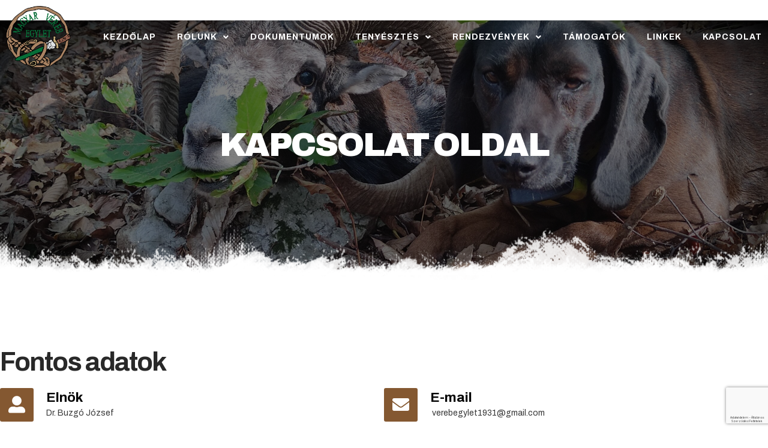

--- FILE ---
content_type: text/html; charset=UTF-8
request_url: https://magyarverebegylet.hu/kapcsolat-oldal/
body_size: 18161
content:
<!doctype html>
<html lang="hu">
<head>
	<meta charset="UTF-8">
		<meta name="viewport" content="width=device-width, initial-scale=1">
	<link rel="profile" href="https://gmpg.org/xfn/11">
	<title>Kapcsolat oldal &#8211; Magyar Véreb Egylet</title><link rel="preload" as="style" href="https://fonts.googleapis.com/css?family=Archivo%3A100%2C100italic%2C200%2C200italic%2C300%2C300italic%2C400%2C400italic%2C500%2C500italic%2C600%2C600italic%2C700%2C700italic%2C800%2C800italic%2C900%2C900italic&#038;subset=latin-ext&#038;display=swap" /><link rel="stylesheet" href="https://fonts.googleapis.com/css?family=Archivo%3A100%2C100italic%2C200%2C200italic%2C300%2C300italic%2C400%2C400italic%2C500%2C500italic%2C600%2C600italic%2C700%2C700italic%2C800%2C800italic%2C900%2C900italic&#038;subset=latin-ext&#038;display=swap" media="print" onload="this.media='all'" /><noscript><link rel="stylesheet" href="https://fonts.googleapis.com/css?family=Archivo%3A100%2C100italic%2C200%2C200italic%2C300%2C300italic%2C400%2C400italic%2C500%2C500italic%2C600%2C600italic%2C700%2C700italic%2C800%2C800italic%2C900%2C900italic&#038;subset=latin-ext&#038;display=swap" /></noscript>
<meta name='robots' content='max-image-preview:large' />
<script data-minify="1" id="cookieyes" type="text/javascript" src="https://magyarverebegylet.hu/wp-content/cache/min/1/client_data/aad230401612a354f6ac8bd9/script.js?ver=1682512791"></script><link href='https://fonts.gstatic.com' crossorigin rel='preconnect' />
<link rel="alternate" type="application/rss+xml" title="Magyar Véreb Egylet &raquo; hírcsatorna" href="https://magyarverebegylet.hu/feed/" />
<link rel="alternate" type="application/rss+xml" title="Magyar Véreb Egylet &raquo; hozzászólás hírcsatorna" href="https://magyarverebegylet.hu/comments/feed/" />
<link rel="alternate" title="oEmbed (JSON)" type="application/json+oembed" href="https://magyarverebegylet.hu/wp-json/oembed/1.0/embed?url=https%3A%2F%2Fmagyarverebegylet.hu%2Fkapcsolat-oldal%2F" />
<link rel="alternate" title="oEmbed (XML)" type="text/xml+oembed" href="https://magyarverebegylet.hu/wp-json/oembed/1.0/embed?url=https%3A%2F%2Fmagyarverebegylet.hu%2Fkapcsolat-oldal%2F&#038;format=xml" />
<style id='wp-img-auto-sizes-contain-inline-css'>
img:is([sizes=auto i],[sizes^="auto," i]){contain-intrinsic-size:3000px 1500px}
/*# sourceURL=wp-img-auto-sizes-contain-inline-css */
</style>
<style id='wp-emoji-styles-inline-css'>

	img.wp-smiley, img.emoji {
		display: inline !important;
		border: none !important;
		box-shadow: none !important;
		height: 1em !important;
		width: 1em !important;
		margin: 0 0.07em !important;
		vertical-align: -0.1em !important;
		background: none !important;
		padding: 0 !important;
	}
/*# sourceURL=wp-emoji-styles-inline-css */
</style>
<style id='classic-theme-styles-inline-css'>
/*! This file is auto-generated */
.wp-block-button__link{color:#fff;background-color:#32373c;border-radius:9999px;box-shadow:none;text-decoration:none;padding:calc(.667em + 2px) calc(1.333em + 2px);font-size:1.125em}.wp-block-file__button{background:#32373c;color:#fff;text-decoration:none}
/*# sourceURL=/wp-includes/css/classic-themes.min.css */
</style>
<link data-minify="1" rel='stylesheet' id='jet-engine-frontend-css' href='https://magyarverebegylet.hu/wp-content/cache/min/1/wp-content/plugins/jet-engine/assets/css/frontend.css?ver=1709053902' media='all' />
<link rel='stylesheet' id='hello-elementor-css' href='https://magyarverebegylet.hu/wp-content/themes/hello-elementor/style.min.css?ver=2.6.1' media='all' />
<link rel='stylesheet' id='hello-elementor-theme-style-css' href='https://magyarverebegylet.hu/wp-content/themes/hello-elementor/theme.min.css?ver=2.6.1' media='all' />
<link rel='stylesheet' id='elementor-frontend-css' href='https://magyarverebegylet.hu/wp-content/plugins/elementor/assets/css/frontend-lite.min.css?ver=3.19.3' media='all' />
<link rel='stylesheet' id='elementor-post-657-css' href='https://magyarverebegylet.hu/wp-content/uploads/elementor/css/post-657.css?ver=1709053902' media='all' />
<link data-minify="1" rel='stylesheet' id='elementor-icons-css' href='https://magyarverebegylet.hu/wp-content/cache/min/1/wp-content/plugins/elementor/assets/lib/eicons/css/elementor-icons.min.css?ver=1709053902' media='all' />
<link rel='stylesheet' id='swiper-css' href='https://magyarverebegylet.hu/wp-content/plugins/elementor/assets/lib/swiper/css/swiper.min.css?ver=5.3.6' media='all' />
<link rel='stylesheet' id='elementor-pro-css' href='https://magyarverebegylet.hu/wp-content/plugins/elementor-pro/assets/css/frontend-lite.min.css?ver=3.19.3' media='all' />
<link rel='stylesheet' id='elementor-post-198-css' href='https://magyarverebegylet.hu/wp-content/uploads/elementor/css/post-198.css?ver=1709053902' media='all' />
<link rel='stylesheet' id='elementor-post-59-css' href='https://magyarverebegylet.hu/wp-content/uploads/elementor/css/post-59.css?ver=1709053902' media='all' />
<link rel='stylesheet' id='elementor-post-195-css' href='https://magyarverebegylet.hu/wp-content/uploads/elementor/css/post-195.css?ver=1757928929' media='all' />
<link data-minify="1" rel='stylesheet' id='elementor-icons-ekiticons-css' href='https://magyarverebegylet.hu/wp-content/cache/min/1/wp-content/plugins/elementskit-lite/modules/elementskit-icon-pack/assets/css/ekiticons.css?ver=1709053902' media='all' />
<link data-minify="1" rel='stylesheet' id='skb-cife-elegant_icon-css' href='https://magyarverebegylet.hu/wp-content/cache/min/1/wp-content/plugins/skyboot-custom-icons-for-elementor/assets/css/elegant.css?ver=1709053902' media='all' />
<link data-minify="1" rel='stylesheet' id='skb-cife-linearicons_icon-css' href='https://magyarverebegylet.hu/wp-content/cache/min/1/wp-content/plugins/skyboot-custom-icons-for-elementor/assets/css/linearicons.css?ver=1709053902' media='all' />
<link data-minify="1" rel='stylesheet' id='skb-cife-themify_icon-css' href='https://magyarverebegylet.hu/wp-content/cache/min/1/wp-content/plugins/skyboot-custom-icons-for-elementor/assets/css/themify.css?ver=1709053902' media='all' />
<link rel='stylesheet' id='chld_thm_cfg_child-css' href='https://magyarverebegylet.hu/wp-content/themes/hello-elementor-child/style.css?ver=6.9' media='all' />
<link data-minify="1" rel='stylesheet' id='ekit-widget-styles-css' href='https://magyarverebegylet.hu/wp-content/cache/min/1/wp-content/plugins/elementskit-lite/widgets/init/assets/css/widget-styles.css?ver=1709053903' media='all' />
<link data-minify="1" rel='stylesheet' id='ekit-responsive-css' href='https://magyarverebegylet.hu/wp-content/cache/min/1/wp-content/plugins/elementskit-lite/widgets/init/assets/css/responsive.css?ver=1709053900' media='all' />
<style id='rocket-lazyload-inline-css'>
.rll-youtube-player{position:relative;padding-bottom:56.23%;height:0;overflow:hidden;max-width:100%;}.rll-youtube-player:focus-within{outline: 2px solid currentColor;outline-offset: 5px;}.rll-youtube-player iframe{position:absolute;top:0;left:0;width:100%;height:100%;z-index:100;background:0 0}.rll-youtube-player img{bottom:0;display:block;left:0;margin:auto;max-width:100%;width:100%;position:absolute;right:0;top:0;border:none;height:auto;-webkit-transition:.4s all;-moz-transition:.4s all;transition:.4s all}.rll-youtube-player img:hover{-webkit-filter:brightness(75%)}.rll-youtube-player .play{height:100%;width:100%;left:0;top:0;position:absolute;background:url(https://magyarverebegylet.hu/wp-content/plugins/wp-rocket/assets/img/youtube.png) no-repeat center;background-color: transparent !important;cursor:pointer;border:none;}
/*# sourceURL=rocket-lazyload-inline-css */
</style>

<link rel='stylesheet' id='elementor-icons-shared-0-css' href='https://magyarverebegylet.hu/wp-content/plugins/elementor/assets/lib/font-awesome/css/fontawesome.min.css?ver=5.15.3' media='all' />
<link data-minify="1" rel='stylesheet' id='elementor-icons-fa-solid-css' href='https://magyarverebegylet.hu/wp-content/cache/min/1/wp-content/plugins/elementor/assets/lib/font-awesome/css/solid.min.css?ver=1709053900' media='all' />
<link data-minify="1" rel='stylesheet' id='elementor-icons-fa-regular-css' href='https://magyarverebegylet.hu/wp-content/cache/min/1/wp-content/plugins/elementor/assets/lib/font-awesome/css/regular.min.css?ver=1709053901' media='all' />
<link data-minify="1" rel='stylesheet' id='elementor-icons-fa-brands-css' href='https://magyarverebegylet.hu/wp-content/cache/min/1/wp-content/plugins/elementor/assets/lib/font-awesome/css/brands.min.css?ver=1709053900' media='all' />
<link rel="preconnect" href="https://fonts.gstatic.com/" crossorigin><script src="https://magyarverebegylet.hu/wp-includes/js/jquery/jquery.min.js?ver=3.7.1" id="jquery-core-js"></script>
<script src="https://magyarverebegylet.hu/wp-includes/js/jquery/jquery-migrate.min.js?ver=3.4.1" id="jquery-migrate-js"></script>
<link rel="https://api.w.org/" href="https://magyarverebegylet.hu/wp-json/" /><link rel="alternate" title="JSON" type="application/json" href="https://magyarverebegylet.hu/wp-json/wp/v2/pages/198" /><link rel="EditURI" type="application/rsd+xml" title="RSD" href="https://magyarverebegylet.hu/xmlrpc.php?rsd" />
<meta name="generator" content="WordPress 6.9" />
<link rel="canonical" href="https://magyarverebegylet.hu/kapcsolat-oldal/" />
<link rel='shortlink' href='https://magyarverebegylet.hu/?p=198' />
<meta name="generator" content="Elementor 3.19.3; features: e_optimized_assets_loading, e_optimized_css_loading, additional_custom_breakpoints, block_editor_assets_optimize, e_image_loading_optimization; settings: css_print_method-external, google_font-enabled, font_display-swap">
<link rel="icon" href="https://magyarverebegylet.hu/wp-content/uploads/2023/02/cropped-cropped-327814626_721027936184221_1163836514472890032_n-32x32.png" sizes="32x32" />
<link rel="icon" href="https://magyarverebegylet.hu/wp-content/uploads/2023/02/cropped-cropped-327814626_721027936184221_1163836514472890032_n-192x192.png" sizes="192x192" />
<link rel="apple-touch-icon" href="https://magyarverebegylet.hu/wp-content/uploads/2023/02/cropped-cropped-327814626_721027936184221_1163836514472890032_n-180x180.png" />
<meta name="msapplication-TileImage" content="https://magyarverebegylet.hu/wp-content/uploads/2023/02/cropped-cropped-327814626_721027936184221_1163836514472890032_n-270x270.png" />
<noscript><style id="rocket-lazyload-nojs-css">.rll-youtube-player, [data-lazy-src]{display:none !important;}</style></noscript><style id='global-styles-inline-css'>
:root{--wp--preset--aspect-ratio--square: 1;--wp--preset--aspect-ratio--4-3: 4/3;--wp--preset--aspect-ratio--3-4: 3/4;--wp--preset--aspect-ratio--3-2: 3/2;--wp--preset--aspect-ratio--2-3: 2/3;--wp--preset--aspect-ratio--16-9: 16/9;--wp--preset--aspect-ratio--9-16: 9/16;--wp--preset--color--black: #000000;--wp--preset--color--cyan-bluish-gray: #abb8c3;--wp--preset--color--white: #ffffff;--wp--preset--color--pale-pink: #f78da7;--wp--preset--color--vivid-red: #cf2e2e;--wp--preset--color--luminous-vivid-orange: #ff6900;--wp--preset--color--luminous-vivid-amber: #fcb900;--wp--preset--color--light-green-cyan: #7bdcb5;--wp--preset--color--vivid-green-cyan: #00d084;--wp--preset--color--pale-cyan-blue: #8ed1fc;--wp--preset--color--vivid-cyan-blue: #0693e3;--wp--preset--color--vivid-purple: #9b51e0;--wp--preset--gradient--vivid-cyan-blue-to-vivid-purple: linear-gradient(135deg,rgb(6,147,227) 0%,rgb(155,81,224) 100%);--wp--preset--gradient--light-green-cyan-to-vivid-green-cyan: linear-gradient(135deg,rgb(122,220,180) 0%,rgb(0,208,130) 100%);--wp--preset--gradient--luminous-vivid-amber-to-luminous-vivid-orange: linear-gradient(135deg,rgb(252,185,0) 0%,rgb(255,105,0) 100%);--wp--preset--gradient--luminous-vivid-orange-to-vivid-red: linear-gradient(135deg,rgb(255,105,0) 0%,rgb(207,46,46) 100%);--wp--preset--gradient--very-light-gray-to-cyan-bluish-gray: linear-gradient(135deg,rgb(238,238,238) 0%,rgb(169,184,195) 100%);--wp--preset--gradient--cool-to-warm-spectrum: linear-gradient(135deg,rgb(74,234,220) 0%,rgb(151,120,209) 20%,rgb(207,42,186) 40%,rgb(238,44,130) 60%,rgb(251,105,98) 80%,rgb(254,248,76) 100%);--wp--preset--gradient--blush-light-purple: linear-gradient(135deg,rgb(255,206,236) 0%,rgb(152,150,240) 100%);--wp--preset--gradient--blush-bordeaux: linear-gradient(135deg,rgb(254,205,165) 0%,rgb(254,45,45) 50%,rgb(107,0,62) 100%);--wp--preset--gradient--luminous-dusk: linear-gradient(135deg,rgb(255,203,112) 0%,rgb(199,81,192) 50%,rgb(65,88,208) 100%);--wp--preset--gradient--pale-ocean: linear-gradient(135deg,rgb(255,245,203) 0%,rgb(182,227,212) 50%,rgb(51,167,181) 100%);--wp--preset--gradient--electric-grass: linear-gradient(135deg,rgb(202,248,128) 0%,rgb(113,206,126) 100%);--wp--preset--gradient--midnight: linear-gradient(135deg,rgb(2,3,129) 0%,rgb(40,116,252) 100%);--wp--preset--font-size--small: 13px;--wp--preset--font-size--medium: 20px;--wp--preset--font-size--large: 36px;--wp--preset--font-size--x-large: 42px;--wp--preset--spacing--20: 0.44rem;--wp--preset--spacing--30: 0.67rem;--wp--preset--spacing--40: 1rem;--wp--preset--spacing--50: 1.5rem;--wp--preset--spacing--60: 2.25rem;--wp--preset--spacing--70: 3.38rem;--wp--preset--spacing--80: 5.06rem;--wp--preset--shadow--natural: 6px 6px 9px rgba(0, 0, 0, 0.2);--wp--preset--shadow--deep: 12px 12px 50px rgba(0, 0, 0, 0.4);--wp--preset--shadow--sharp: 6px 6px 0px rgba(0, 0, 0, 0.2);--wp--preset--shadow--outlined: 6px 6px 0px -3px rgb(255, 255, 255), 6px 6px rgb(0, 0, 0);--wp--preset--shadow--crisp: 6px 6px 0px rgb(0, 0, 0);}:where(.is-layout-flex){gap: 0.5em;}:where(.is-layout-grid){gap: 0.5em;}body .is-layout-flex{display: flex;}.is-layout-flex{flex-wrap: wrap;align-items: center;}.is-layout-flex > :is(*, div){margin: 0;}body .is-layout-grid{display: grid;}.is-layout-grid > :is(*, div){margin: 0;}:where(.wp-block-columns.is-layout-flex){gap: 2em;}:where(.wp-block-columns.is-layout-grid){gap: 2em;}:where(.wp-block-post-template.is-layout-flex){gap: 1.25em;}:where(.wp-block-post-template.is-layout-grid){gap: 1.25em;}.has-black-color{color: var(--wp--preset--color--black) !important;}.has-cyan-bluish-gray-color{color: var(--wp--preset--color--cyan-bluish-gray) !important;}.has-white-color{color: var(--wp--preset--color--white) !important;}.has-pale-pink-color{color: var(--wp--preset--color--pale-pink) !important;}.has-vivid-red-color{color: var(--wp--preset--color--vivid-red) !important;}.has-luminous-vivid-orange-color{color: var(--wp--preset--color--luminous-vivid-orange) !important;}.has-luminous-vivid-amber-color{color: var(--wp--preset--color--luminous-vivid-amber) !important;}.has-light-green-cyan-color{color: var(--wp--preset--color--light-green-cyan) !important;}.has-vivid-green-cyan-color{color: var(--wp--preset--color--vivid-green-cyan) !important;}.has-pale-cyan-blue-color{color: var(--wp--preset--color--pale-cyan-blue) !important;}.has-vivid-cyan-blue-color{color: var(--wp--preset--color--vivid-cyan-blue) !important;}.has-vivid-purple-color{color: var(--wp--preset--color--vivid-purple) !important;}.has-black-background-color{background-color: var(--wp--preset--color--black) !important;}.has-cyan-bluish-gray-background-color{background-color: var(--wp--preset--color--cyan-bluish-gray) !important;}.has-white-background-color{background-color: var(--wp--preset--color--white) !important;}.has-pale-pink-background-color{background-color: var(--wp--preset--color--pale-pink) !important;}.has-vivid-red-background-color{background-color: var(--wp--preset--color--vivid-red) !important;}.has-luminous-vivid-orange-background-color{background-color: var(--wp--preset--color--luminous-vivid-orange) !important;}.has-luminous-vivid-amber-background-color{background-color: var(--wp--preset--color--luminous-vivid-amber) !important;}.has-light-green-cyan-background-color{background-color: var(--wp--preset--color--light-green-cyan) !important;}.has-vivid-green-cyan-background-color{background-color: var(--wp--preset--color--vivid-green-cyan) !important;}.has-pale-cyan-blue-background-color{background-color: var(--wp--preset--color--pale-cyan-blue) !important;}.has-vivid-cyan-blue-background-color{background-color: var(--wp--preset--color--vivid-cyan-blue) !important;}.has-vivid-purple-background-color{background-color: var(--wp--preset--color--vivid-purple) !important;}.has-black-border-color{border-color: var(--wp--preset--color--black) !important;}.has-cyan-bluish-gray-border-color{border-color: var(--wp--preset--color--cyan-bluish-gray) !important;}.has-white-border-color{border-color: var(--wp--preset--color--white) !important;}.has-pale-pink-border-color{border-color: var(--wp--preset--color--pale-pink) !important;}.has-vivid-red-border-color{border-color: var(--wp--preset--color--vivid-red) !important;}.has-luminous-vivid-orange-border-color{border-color: var(--wp--preset--color--luminous-vivid-orange) !important;}.has-luminous-vivid-amber-border-color{border-color: var(--wp--preset--color--luminous-vivid-amber) !important;}.has-light-green-cyan-border-color{border-color: var(--wp--preset--color--light-green-cyan) !important;}.has-vivid-green-cyan-border-color{border-color: var(--wp--preset--color--vivid-green-cyan) !important;}.has-pale-cyan-blue-border-color{border-color: var(--wp--preset--color--pale-cyan-blue) !important;}.has-vivid-cyan-blue-border-color{border-color: var(--wp--preset--color--vivid-cyan-blue) !important;}.has-vivid-purple-border-color{border-color: var(--wp--preset--color--vivid-purple) !important;}.has-vivid-cyan-blue-to-vivid-purple-gradient-background{background: var(--wp--preset--gradient--vivid-cyan-blue-to-vivid-purple) !important;}.has-light-green-cyan-to-vivid-green-cyan-gradient-background{background: var(--wp--preset--gradient--light-green-cyan-to-vivid-green-cyan) !important;}.has-luminous-vivid-amber-to-luminous-vivid-orange-gradient-background{background: var(--wp--preset--gradient--luminous-vivid-amber-to-luminous-vivid-orange) !important;}.has-luminous-vivid-orange-to-vivid-red-gradient-background{background: var(--wp--preset--gradient--luminous-vivid-orange-to-vivid-red) !important;}.has-very-light-gray-to-cyan-bluish-gray-gradient-background{background: var(--wp--preset--gradient--very-light-gray-to-cyan-bluish-gray) !important;}.has-cool-to-warm-spectrum-gradient-background{background: var(--wp--preset--gradient--cool-to-warm-spectrum) !important;}.has-blush-light-purple-gradient-background{background: var(--wp--preset--gradient--blush-light-purple) !important;}.has-blush-bordeaux-gradient-background{background: var(--wp--preset--gradient--blush-bordeaux) !important;}.has-luminous-dusk-gradient-background{background: var(--wp--preset--gradient--luminous-dusk) !important;}.has-pale-ocean-gradient-background{background: var(--wp--preset--gradient--pale-ocean) !important;}.has-electric-grass-gradient-background{background: var(--wp--preset--gradient--electric-grass) !important;}.has-midnight-gradient-background{background: var(--wp--preset--gradient--midnight) !important;}.has-small-font-size{font-size: var(--wp--preset--font-size--small) !important;}.has-medium-font-size{font-size: var(--wp--preset--font-size--medium) !important;}.has-large-font-size{font-size: var(--wp--preset--font-size--large) !important;}.has-x-large-font-size{font-size: var(--wp--preset--font-size--x-large) !important;}
/*# sourceURL=global-styles-inline-css */
</style>
<link rel='stylesheet' id='e-animations-css' href='https://magyarverebegylet.hu/wp-content/plugins/elementor/assets/lib/animations/animations.min.css?ver=3.19.3' media='all' />
</head>
<body class="wp-singular page-template page-template-elementor_header_footer page page-id-198 wp-custom-logo wp-theme-hello-elementor wp-child-theme-hello-elementor-child elementor-default elementor-template-full-width elementor-kit-657 elementor-page elementor-page-198">


<a class="skip-link screen-reader-text" href="#content">
	Skip to content</a>

		<div data-elementor-type="header" data-elementor-id="59" class="elementor elementor-59 elementor-location-header" data-elementor-post-type="elementor_library">
					<section class="elementor-section elementor-top-section elementor-element elementor-element-740305de elementor-section-content-middle elementor-section-boxed elementor-section-height-default elementor-section-height-default" data-id="740305de" data-element_type="section" data-settings="{&quot;background_background&quot;:&quot;classic&quot;}">
						<div class="elementor-container elementor-column-gap-default">
					<div class="elementor-column elementor-col-100 elementor-top-column elementor-element elementor-element-56b6cc8b" data-id="56b6cc8b" data-element_type="column">
			<div class="elementor-widget-wrap elementor-element-populated">
						<section class="elementor-section elementor-inner-section elementor-element elementor-element-1356a75b elementor-section-content-middle elementor-section-boxed elementor-section-height-default elementor-section-height-default" data-id="1356a75b" data-element_type="section">
						<div class="elementor-container elementor-column-gap-default">
					<div class="elementor-column elementor-col-50 elementor-inner-column elementor-element elementor-element-267bd63d" data-id="267bd63d" data-element_type="column">
			<div class="elementor-widget-wrap elementor-element-populated">
						<div class="elementor-element elementor-element-7a561720 elementor-widget elementor-widget-image" data-id="7a561720" data-element_type="widget" data-widget_type="image.default">
				<div class="elementor-widget-container">
			<style>/*! elementor - v3.19.0 - 26-02-2024 */
.elementor-widget-image{text-align:center}.elementor-widget-image a{display:inline-block}.elementor-widget-image a img[src$=".svg"]{width:48px}.elementor-widget-image img{vertical-align:middle;display:inline-block}</style>											<a href="https://magyarverebegylet.hu">
							<img fetchpriority="high" width="754" height="722" src="data:image/svg+xml,%3Csvg%20xmlns='http://www.w3.org/2000/svg'%20viewBox='0%200%20754%20722'%3E%3C/svg%3E" class="attachment-full size-full wp-image-1951" alt="" data-lazy-srcset="https://magyarverebegylet.hu/wp-content/uploads/2023/01/magyar_verebegylet_logo.png 754w, https://magyarverebegylet.hu/wp-content/uploads/2023/01/magyar_verebegylet_logo-300x287.png 300w" data-lazy-sizes="(max-width: 754px) 100vw, 754px" data-lazy-src="https://magyarverebegylet.hu/wp-content/uploads/2023/01/magyar_verebegylet_logo.png" /><noscript><img fetchpriority="high" width="754" height="722" src="https://magyarverebegylet.hu/wp-content/uploads/2023/01/magyar_verebegylet_logo.png" class="attachment-full size-full wp-image-1951" alt="" srcset="https://magyarverebegylet.hu/wp-content/uploads/2023/01/magyar_verebegylet_logo.png 754w, https://magyarverebegylet.hu/wp-content/uploads/2023/01/magyar_verebegylet_logo-300x287.png 300w" sizes="(max-width: 754px) 100vw, 754px" /></noscript>								</a>
													</div>
				</div>
					</div>
		</div>
				<div class="elementor-column elementor-col-50 elementor-inner-column elementor-element elementor-element-1c640b4" data-id="1c640b4" data-element_type="column">
			<div class="elementor-widget-wrap elementor-element-populated">
						<div class="elementor-element elementor-element-2d1f12d3 elementor-nav-menu__align-end elementor-nav-menu--stretch elementor-nav-menu--dropdown-tablet elementor-nav-menu__text-align-aside elementor-nav-menu--toggle elementor-nav-menu--burger elementor-widget elementor-widget-nav-menu" data-id="2d1f12d3" data-element_type="widget" data-settings="{&quot;submenu_icon&quot;:{&quot;value&quot;:&quot;&lt;i class=\&quot;fas fa-angle-down\&quot;&gt;&lt;\/i&gt;&quot;,&quot;library&quot;:&quot;fa-solid&quot;},&quot;full_width&quot;:&quot;stretch&quot;,&quot;layout&quot;:&quot;horizontal&quot;,&quot;toggle&quot;:&quot;burger&quot;}" data-widget_type="nav-menu.default">
				<div class="elementor-widget-container">
			<link rel="stylesheet" href="https://magyarverebegylet.hu/wp-content/plugins/elementor-pro/assets/css/widget-nav-menu.min.css">			<nav class="elementor-nav-menu--main elementor-nav-menu__container elementor-nav-menu--layout-horizontal e--pointer-none">
				<ul id="menu-1-2d1f12d3" class="elementor-nav-menu"><li class="menu-item menu-item-type-post_type menu-item-object-page menu-item-home menu-item-38"><a href="https://magyarverebegylet.hu/" class="elementor-item">Kezdőlap</a></li>
<li class="menu-item menu-item-type-custom menu-item-object-custom menu-item-has-children menu-item-47"><a href="#" class="elementor-item elementor-item-anchor">Rólunk</a>
<ul class="sub-menu elementor-nav-menu--dropdown">
	<li class="menu-item menu-item-type-post_type menu-item-object-page menu-item-35"><a href="https://magyarverebegylet.hu/egyletrol/" class="elementor-sub-item">Egyletről</a></li>
	<li class="menu-item menu-item-type-post_type menu-item-object-page menu-item-46"><a href="https://magyarverebegylet.hu/vezetoseg/" class="elementor-sub-item">Vezetőség</a></li>
	<li class="menu-item menu-item-type-post_type menu-item-object-page menu-item-39"><a href="https://magyarverebegylet.hu/korzetfelelosok/" class="elementor-sub-item">Körzetfelelősök</a></li>
	<li class="menu-item menu-item-type-post_type menu-item-object-page menu-item-41"><a href="https://magyarverebegylet.hu/magyar-vereb-egylet-hirado/" class="elementor-sub-item">Híradó</a></li>
</ul>
</li>
<li class="menu-item menu-item-type-post_type menu-item-object-page menu-item-34"><a href="https://magyarverebegylet.hu/dokumentumok/" class="elementor-item">Dokumentumok</a></li>
<li class="menu-item menu-item-type-custom menu-item-object-custom menu-item-has-children menu-item-1016"><a href="#" class="elementor-item elementor-item-anchor">Tenyésztés</a>
<ul class="sub-menu elementor-nav-menu--dropdown">
	<li class="menu-item menu-item-type-custom menu-item-object-custom menu-item-has-children menu-item-627"><a href="#" class="elementor-sub-item elementor-item-anchor">Hannoveri véreb</a>
	<ul class="sub-menu elementor-nav-menu--dropdown">
		<li class="menu-item menu-item-type-post_type menu-item-object-page menu-item-1368"><a href="https://magyarverebegylet.hu/hannoveri-vereb-kanok/" class="elementor-sub-item">Hannoveri véreb kanok</a></li>
		<li class="menu-item menu-item-type-post_type menu-item-object-page menu-item-1374"><a href="https://magyarverebegylet.hu/hannoveri-vereb-szukak/" class="elementor-sub-item">Hannoveri véreb szukák</a></li>
		<li class="menu-item menu-item-type-custom menu-item-object-custom menu-item-1697"><a target="_blank" href="https://www.fci.be/en/nomenclature/HANOVERIAN-SCENT-HOUND-213.html" class="elementor-sub-item">Fajta standard</a></li>
	</ul>
</li>
	<li class="menu-item menu-item-type-custom menu-item-object-custom menu-item-has-children menu-item-630"><a href="#" class="elementor-sub-item elementor-item-anchor">Bajor hegyi véreb</a>
	<ul class="sub-menu elementor-nav-menu--dropdown">
		<li class="menu-item menu-item-type-post_type menu-item-object-page menu-item-1383"><a href="https://magyarverebegylet.hu/bajor-hegyi-vereb-kanok/" class="elementor-sub-item">Bajor hegyi véreb kanok</a></li>
		<li class="menu-item menu-item-type-post_type menu-item-object-page menu-item-1392"><a href="https://magyarverebegylet.hu/bajor-hegyi-vereb-szukak/" class="elementor-sub-item">Bajor hegyi véreb szukák</a></li>
		<li class="menu-item menu-item-type-custom menu-item-object-custom menu-item-1698"><a target="_blank" href="https://www.fci.be/en/nomenclature/BAVARIAN-MOUNTAIN-SCENT-HOUND-217.html" class="elementor-sub-item">Fajta standard</a></li>
	</ul>
</li>
	<li class="menu-item menu-item-type-post_type menu-item-object-page menu-item-1184"><a href="https://magyarverebegylet.hu/kolyok-info-oldal/" class="elementor-sub-item">Kölyök infó</a></li>
	<li class="menu-item menu-item-type-post_type menu-item-object-page menu-item-1751"><a href="https://magyarverebegylet.hu/rovid-fajtaleiras/" class="elementor-sub-item">Rövid fajtaleírás</a></li>
	<li class="menu-item menu-item-type-post_type menu-item-object-page menu-item-1274"><a href="https://magyarverebegylet.hu/a-torzskonyvezesi-folyamat/" class="elementor-sub-item">Tenyésztési dokumentumok</a></li>
</ul>
</li>
<li class="menu-item menu-item-type-custom menu-item-object-custom menu-item-has-children menu-item-1692"><a href="#" class="elementor-item elementor-item-anchor">Rendezvények</a>
<ul class="sub-menu elementor-nav-menu--dropdown">
	<li class="menu-item menu-item-type-post_type menu-item-object-page menu-item-249"><a href="https://magyarverebegylet.hu/tervezett-rendezvenyek/" class="elementor-sub-item">Tervezett rendezvények</a></li>
	<li class="menu-item menu-item-type-post_type menu-item-object-page menu-item-204"><a href="https://magyarverebegylet.hu/korzeti-hirek-oldal/" class="elementor-sub-item">Körzeti hírek</a></li>
	<li class="menu-item menu-item-type-post_type menu-item-object-page menu-item-1140"><a href="https://magyarverebegylet.hu/galeria-oldal/" class="elementor-sub-item">Galéria</a></li>
	<li class="menu-item menu-item-type-custom menu-item-object-custom menu-item-1960"><a target="_blank" href="https://www.youtube.com/playlist?list=PLKvx2RL2fVzJ7VxZgdaxpJ0cZdRzwZ7mG" class="elementor-sub-item">Média</a></li>
</ul>
</li>
<li class="menu-item menu-item-type-post_type menu-item-object-page menu-item-44"><a href="https://magyarverebegylet.hu/tamogatok-egyuttmukodok/" class="elementor-item">Támogatók</a></li>
<li class="menu-item menu-item-type-post_type menu-item-object-page menu-item-40"><a href="https://magyarverebegylet.hu/linkek-tarsegyesuletek/" class="elementor-item">Linkek</a></li>
<li class="menu-item menu-item-type-post_type menu-item-object-page current-menu-item page_item page-item-198 current_page_item menu-item-200"><a href="https://magyarverebegylet.hu/kapcsolat-oldal/" aria-current="page" class="elementor-item elementor-item-active">Kapcsolat</a></li>
</ul>			</nav>
					<div class="elementor-menu-toggle" role="button" tabindex="0" aria-label="Menü kapcsoló" aria-expanded="false">
			<i aria-hidden="true" role="presentation" class="elementor-menu-toggle__icon--open fas fa-bars"></i><i aria-hidden="true" role="presentation" class="elementor-menu-toggle__icon--close fas fa-window-close"></i>			<span class="elementor-screen-only">Menü</span>
		</div>
					<nav class="elementor-nav-menu--dropdown elementor-nav-menu__container" aria-hidden="true">
				<ul id="menu-2-2d1f12d3" class="elementor-nav-menu"><li class="menu-item menu-item-type-post_type menu-item-object-page menu-item-home menu-item-38"><a href="https://magyarverebegylet.hu/" class="elementor-item" tabindex="-1">Kezdőlap</a></li>
<li class="menu-item menu-item-type-custom menu-item-object-custom menu-item-has-children menu-item-47"><a href="#" class="elementor-item elementor-item-anchor" tabindex="-1">Rólunk</a>
<ul class="sub-menu elementor-nav-menu--dropdown">
	<li class="menu-item menu-item-type-post_type menu-item-object-page menu-item-35"><a href="https://magyarverebegylet.hu/egyletrol/" class="elementor-sub-item" tabindex="-1">Egyletről</a></li>
	<li class="menu-item menu-item-type-post_type menu-item-object-page menu-item-46"><a href="https://magyarverebegylet.hu/vezetoseg/" class="elementor-sub-item" tabindex="-1">Vezetőség</a></li>
	<li class="menu-item menu-item-type-post_type menu-item-object-page menu-item-39"><a href="https://magyarverebegylet.hu/korzetfelelosok/" class="elementor-sub-item" tabindex="-1">Körzetfelelősök</a></li>
	<li class="menu-item menu-item-type-post_type menu-item-object-page menu-item-41"><a href="https://magyarverebegylet.hu/magyar-vereb-egylet-hirado/" class="elementor-sub-item" tabindex="-1">Híradó</a></li>
</ul>
</li>
<li class="menu-item menu-item-type-post_type menu-item-object-page menu-item-34"><a href="https://magyarverebegylet.hu/dokumentumok/" class="elementor-item" tabindex="-1">Dokumentumok</a></li>
<li class="menu-item menu-item-type-custom menu-item-object-custom menu-item-has-children menu-item-1016"><a href="#" class="elementor-item elementor-item-anchor" tabindex="-1">Tenyésztés</a>
<ul class="sub-menu elementor-nav-menu--dropdown">
	<li class="menu-item menu-item-type-custom menu-item-object-custom menu-item-has-children menu-item-627"><a href="#" class="elementor-sub-item elementor-item-anchor" tabindex="-1">Hannoveri véreb</a>
	<ul class="sub-menu elementor-nav-menu--dropdown">
		<li class="menu-item menu-item-type-post_type menu-item-object-page menu-item-1368"><a href="https://magyarverebegylet.hu/hannoveri-vereb-kanok/" class="elementor-sub-item" tabindex="-1">Hannoveri véreb kanok</a></li>
		<li class="menu-item menu-item-type-post_type menu-item-object-page menu-item-1374"><a href="https://magyarverebegylet.hu/hannoveri-vereb-szukak/" class="elementor-sub-item" tabindex="-1">Hannoveri véreb szukák</a></li>
		<li class="menu-item menu-item-type-custom menu-item-object-custom menu-item-1697"><a target="_blank" href="https://www.fci.be/en/nomenclature/HANOVERIAN-SCENT-HOUND-213.html" class="elementor-sub-item" tabindex="-1">Fajta standard</a></li>
	</ul>
</li>
	<li class="menu-item menu-item-type-custom menu-item-object-custom menu-item-has-children menu-item-630"><a href="#" class="elementor-sub-item elementor-item-anchor" tabindex="-1">Bajor hegyi véreb</a>
	<ul class="sub-menu elementor-nav-menu--dropdown">
		<li class="menu-item menu-item-type-post_type menu-item-object-page menu-item-1383"><a href="https://magyarverebegylet.hu/bajor-hegyi-vereb-kanok/" class="elementor-sub-item" tabindex="-1">Bajor hegyi véreb kanok</a></li>
		<li class="menu-item menu-item-type-post_type menu-item-object-page menu-item-1392"><a href="https://magyarverebegylet.hu/bajor-hegyi-vereb-szukak/" class="elementor-sub-item" tabindex="-1">Bajor hegyi véreb szukák</a></li>
		<li class="menu-item menu-item-type-custom menu-item-object-custom menu-item-1698"><a target="_blank" href="https://www.fci.be/en/nomenclature/BAVARIAN-MOUNTAIN-SCENT-HOUND-217.html" class="elementor-sub-item" tabindex="-1">Fajta standard</a></li>
	</ul>
</li>
	<li class="menu-item menu-item-type-post_type menu-item-object-page menu-item-1184"><a href="https://magyarverebegylet.hu/kolyok-info-oldal/" class="elementor-sub-item" tabindex="-1">Kölyök infó</a></li>
	<li class="menu-item menu-item-type-post_type menu-item-object-page menu-item-1751"><a href="https://magyarverebegylet.hu/rovid-fajtaleiras/" class="elementor-sub-item" tabindex="-1">Rövid fajtaleírás</a></li>
	<li class="menu-item menu-item-type-post_type menu-item-object-page menu-item-1274"><a href="https://magyarverebegylet.hu/a-torzskonyvezesi-folyamat/" class="elementor-sub-item" tabindex="-1">Tenyésztési dokumentumok</a></li>
</ul>
</li>
<li class="menu-item menu-item-type-custom menu-item-object-custom menu-item-has-children menu-item-1692"><a href="#" class="elementor-item elementor-item-anchor" tabindex="-1">Rendezvények</a>
<ul class="sub-menu elementor-nav-menu--dropdown">
	<li class="menu-item menu-item-type-post_type menu-item-object-page menu-item-249"><a href="https://magyarverebegylet.hu/tervezett-rendezvenyek/" class="elementor-sub-item" tabindex="-1">Tervezett rendezvények</a></li>
	<li class="menu-item menu-item-type-post_type menu-item-object-page menu-item-204"><a href="https://magyarverebegylet.hu/korzeti-hirek-oldal/" class="elementor-sub-item" tabindex="-1">Körzeti hírek</a></li>
	<li class="menu-item menu-item-type-post_type menu-item-object-page menu-item-1140"><a href="https://magyarverebegylet.hu/galeria-oldal/" class="elementor-sub-item" tabindex="-1">Galéria</a></li>
	<li class="menu-item menu-item-type-custom menu-item-object-custom menu-item-1960"><a target="_blank" href="https://www.youtube.com/playlist?list=PLKvx2RL2fVzJ7VxZgdaxpJ0cZdRzwZ7mG" class="elementor-sub-item" tabindex="-1">Média</a></li>
</ul>
</li>
<li class="menu-item menu-item-type-post_type menu-item-object-page menu-item-44"><a href="https://magyarverebegylet.hu/tamogatok-egyuttmukodok/" class="elementor-item" tabindex="-1">Támogatók</a></li>
<li class="menu-item menu-item-type-post_type menu-item-object-page menu-item-40"><a href="https://magyarverebegylet.hu/linkek-tarsegyesuletek/" class="elementor-item" tabindex="-1">Linkek</a></li>
<li class="menu-item menu-item-type-post_type menu-item-object-page current-menu-item page_item page-item-198 current_page_item menu-item-200"><a href="https://magyarverebegylet.hu/kapcsolat-oldal/" aria-current="page" class="elementor-item elementor-item-active" tabindex="-1">Kapcsolat</a></li>
</ul>			</nav>
				</div>
				</div>
					</div>
		</div>
					</div>
		</section>
					</div>
		</div>
					</div>
		</section>
				</div>
				<div data-elementor-type="wp-page" data-elementor-id="198" class="elementor elementor-198" data-elementor-post-type="page">
						<section class="elementor-section elementor-top-section elementor-element elementor-element-db115d2 elementor-section-full_width elementor-section-height-default elementor-section-height-default" data-id="db115d2" data-element_type="section" data-settings="{&quot;background_background&quot;:&quot;classic&quot;}">
							<div class="elementor-background-overlay"></div>
							<div class="elementor-container elementor-column-gap-default">
					<div class="elementor-column elementor-col-100 elementor-top-column elementor-element elementor-element-a139979" data-id="a139979" data-element_type="column" data-settings="{&quot;background_background&quot;:&quot;classic&quot;}">
			<div class="elementor-widget-wrap elementor-element-populated">
						<section class="elementor-section elementor-inner-section elementor-element elementor-element-66173a3 elementor-section-boxed elementor-section-height-default elementor-section-height-default" data-id="66173a3" data-element_type="section" data-settings="{&quot;background_background&quot;:&quot;classic&quot;}">
						<div class="elementor-container elementor-column-gap-default">
					<div class="elementor-column elementor-col-100 elementor-inner-column elementor-element elementor-element-8861709" data-id="8861709" data-element_type="column">
			<div class="elementor-widget-wrap elementor-element-populated">
						<div class="elementor-element elementor-element-46a08f5 elementor-invisible elementor-widget elementor-widget-heading" data-id="46a08f5" data-element_type="widget" data-settings="{&quot;_animation&quot;:&quot;fadeInUp&quot;}" data-widget_type="heading.default">
				<div class="elementor-widget-container">
			<style>/*! elementor - v3.19.0 - 26-02-2024 */
.elementor-heading-title{padding:0;margin:0;line-height:1}.elementor-widget-heading .elementor-heading-title[class*=elementor-size-]>a{color:inherit;font-size:inherit;line-height:inherit}.elementor-widget-heading .elementor-heading-title.elementor-size-small{font-size:15px}.elementor-widget-heading .elementor-heading-title.elementor-size-medium{font-size:19px}.elementor-widget-heading .elementor-heading-title.elementor-size-large{font-size:29px}.elementor-widget-heading .elementor-heading-title.elementor-size-xl{font-size:39px}.elementor-widget-heading .elementor-heading-title.elementor-size-xxl{font-size:59px}</style><h1 class="elementor-heading-title elementor-size-default">Kapcsolat oldal</h1>		</div>
				</div>
					</div>
		</div>
					</div>
		</section>
					</div>
		</div>
					</div>
		</section>
				<section class="elementor-section elementor-top-section elementor-element elementor-element-13429d89 elementor-section-content-middle elementor-section-boxed elementor-section-height-default elementor-section-height-default" data-id="13429d89" data-element_type="section">
							<div class="elementor-background-overlay"></div>
							<div class="elementor-container elementor-column-gap-default">
					<div class="elementor-column elementor-col-100 elementor-top-column elementor-element elementor-element-6f5b21c5 elementor-invisible" data-id="6f5b21c5" data-element_type="column" data-settings="{&quot;animation&quot;:&quot;fadeInLeft&quot;}">
			<div class="elementor-widget-wrap elementor-element-populated">
						<div class="elementor-element elementor-element-cc66159 elementor-widget elementor-widget-heading" data-id="cc66159" data-element_type="widget" data-widget_type="heading.default">
				<div class="elementor-widget-container">
			<h2 class="elementor-heading-title elementor-size-default">Fontos adatok</h2>		</div>
				</div>
				<div class="elementor-element elementor-element-1637c01 elementor-view-stacked elementor-position-left elementor-mobile-position-left elementor-widget__width-initial elementor-shape-circle elementor-vertical-align-top elementor-widget elementor-widget-icon-box" data-id="1637c01" data-element_type="widget" data-widget_type="icon-box.default">
				<div class="elementor-widget-container">
			<link rel="stylesheet" href="https://magyarverebegylet.hu/wp-content/plugins/elementor/assets/css/widget-icon-box.min.css">		<div class="elementor-icon-box-wrapper">
						<div class="elementor-icon-box-icon">
				<span  class="elementor-icon elementor-animation-">
				<i aria-hidden="true" class="fas fa-user-alt"></i>				</span>
			</div>
						<div class="elementor-icon-box-content">
				<div class="elementor-icon-box-title">
					<span  >
						Elnök					</span>
				</div>
									<p class="elementor-icon-box-description">
						Dr. Buzgó József					</p>
							</div>
		</div>
				</div>
				</div>
				<div class="elementor-element elementor-element-dd72399 elementor-view-stacked elementor-position-left elementor-mobile-position-left elementor-widget__width-initial elementor-shape-circle elementor-vertical-align-top elementor-widget elementor-widget-icon-box" data-id="dd72399" data-element_type="widget" data-widget_type="icon-box.default">
				<div class="elementor-widget-container">
					<div class="elementor-icon-box-wrapper">
						<div class="elementor-icon-box-icon">
				<a href="mailto: verebegylet1931@gmail.com " class="elementor-icon elementor-animation-" tabindex="-1">
				<i aria-hidden="true" class="fas fa-envelope"></i>				</a>
			</div>
						<div class="elementor-icon-box-content">
				<div class="elementor-icon-box-title">
					<a href="mailto: verebegylet1931@gmail.com " >
						E-mail					</a>
				</div>
									<p class="elementor-icon-box-description">
						 verebegylet1931@gmail.com 					</p>
							</div>
		</div>
				</div>
				</div>
				<div class="elementor-element elementor-element-3c729de elementor-view-stacked elementor-position-left elementor-mobile-position-left elementor-widget__width-initial elementor-shape-circle elementor-vertical-align-top elementor-widget elementor-widget-icon-box" data-id="3c729de" data-element_type="widget" data-widget_type="icon-box.default">
				<div class="elementor-widget-container">
					<div class="elementor-icon-box-wrapper">
						<div class="elementor-icon-box-icon">
				<a href="tel:+36%2030%20708%206930" class="elementor-icon elementor-animation-" tabindex="-1">
				<i aria-hidden="true" class="fas fa-phone-alt"></i>				</a>
			</div>
						<div class="elementor-icon-box-content">
				<div class="elementor-icon-box-title">
					<a href="tel:+36%2030%20708%206930" >
						Telefonszám					</a>
				</div>
									<p class="elementor-icon-box-description">
						+36 30 708 6930					</p>
							</div>
		</div>
				</div>
				</div>
				<div class="elementor-element elementor-element-0079ce9 elementor-view-stacked elementor-position-left elementor-mobile-position-left elementor-widget__width-initial elementor-shape-circle elementor-vertical-align-top elementor-widget elementor-widget-icon-box" data-id="0079ce9" data-element_type="widget" data-widget_type="icon-box.default">
				<div class="elementor-widget-container">
					<div class="elementor-icon-box-wrapper">
						<div class="elementor-icon-box-icon">
				<span  class="elementor-icon elementor-animation-">
				<i aria-hidden="true" class="far fa-address-card"></i>				</span>
			</div>
						<div class="elementor-icon-box-content">
				<div class="elementor-icon-box-title">
					<span  >
						Név					</span>
				</div>
									<p class="elementor-icon-box-description">
						Magyar Véreb Egylet  					</p>
							</div>
		</div>
				</div>
				</div>
				<div class="elementor-element elementor-element-a971ca1 elementor-view-stacked elementor-position-left elementor-mobile-position-left elementor-widget__width-initial elementor-shape-circle elementor-vertical-align-top elementor-widget elementor-widget-icon-box" data-id="a971ca1" data-element_type="widget" data-widget_type="icon-box.default">
				<div class="elementor-widget-container">
					<div class="elementor-icon-box-wrapper">
						<div class="elementor-icon-box-icon">
				<span  class="elementor-icon elementor-animation-">
				<i aria-hidden="true" class="fas fa-map-marked-alt"></i>				</span>
			</div>
						<div class="elementor-icon-box-content">
				<div class="elementor-icon-box-title">
					<span  >
						Cím					</span>
				</div>
									<p class="elementor-icon-box-description">
						8083 Csákvár Vértes utca 3. 					</p>
							</div>
		</div>
				</div>
				</div>
				<div class="elementor-element elementor-element-3861b12 elementor-view-stacked elementor-position-left elementor-mobile-position-left elementor-widget__width-initial elementor-shape-circle elementor-vertical-align-top elementor-widget elementor-widget-icon-box" data-id="3861b12" data-element_type="widget" data-widget_type="icon-box.default">
				<div class="elementor-widget-container">
					<div class="elementor-icon-box-wrapper">
						<div class="elementor-icon-box-icon">
				<span  class="elementor-icon elementor-animation-">
				<i aria-hidden="true" class="far fa-money-bill-alt"></i>				</span>
			</div>
						<div class="elementor-icon-box-content">
				<div class="elementor-icon-box-title">
					<span  >
						Bankszámlaszám					</span>
				</div>
									<p class="elementor-icon-box-description">
						10403909-50515756-54521005					</p>
							</div>
		</div>
				</div>
				</div>
				<div class="elementor-element elementor-element-7bef828 elementor-view-stacked elementor-position-left elementor-mobile-position-left elementor-widget__width-initial elementor-shape-circle elementor-vertical-align-top elementor-widget elementor-widget-icon-box" data-id="7bef828" data-element_type="widget" data-widget_type="icon-box.default">
				<div class="elementor-widget-container">
					<div class="elementor-icon-box-wrapper">
						<div class="elementor-icon-box-icon">
				<span  class="elementor-icon elementor-animation-">
				<i aria-hidden="true" class="far fa-money-bill-alt"></i>				</span>
			</div>
						<div class="elementor-icon-box-content">
				<div class="elementor-icon-box-title">
					<span  >
						IBAN szám					</span>
				</div>
									<p class="elementor-icon-box-description">
						HU3510403909-50515756-54521005					</p>
							</div>
		</div>
				</div>
				</div>
				<div class="elementor-element elementor-element-6f91f14 elementor-view-stacked elementor-position-left elementor-mobile-position-left elementor-widget__width-initial elementor-shape-circle elementor-vertical-align-top elementor-widget elementor-widget-icon-box" data-id="6f91f14" data-element_type="widget" data-widget_type="icon-box.default">
				<div class="elementor-widget-container">
					<div class="elementor-icon-box-wrapper">
						<div class="elementor-icon-box-icon">
				<span  class="elementor-icon elementor-animation-">
				<i aria-hidden="true" class="far fa-money-bill-alt"></i>				</span>
			</div>
						<div class="elementor-icon-box-content">
				<div class="elementor-icon-box-title">
					<span  >
						BIC kód					</span>
				</div>
									<p class="elementor-icon-box-description">
						OKHBHUHB					</p>
							</div>
		</div>
				</div>
				</div>
				<div class="elementor-element elementor-element-41fe236 elementor-view-stacked elementor-position-left elementor-mobile-position-left elementor-widget__width-initial elementor-shape-circle elementor-vertical-align-top elementor-widget elementor-widget-icon-box" data-id="41fe236" data-element_type="widget" data-widget_type="icon-box.default">
				<div class="elementor-widget-container">
					<div class="elementor-icon-box-wrapper">
						<div class="elementor-icon-box-icon">
				<span  class="elementor-icon elementor-animation-">
				<i aria-hidden="true" class="fas fa-building"></i>				</span>
			</div>
						<div class="elementor-icon-box-content">
				<div class="elementor-icon-box-title">
					<span  >
						Cégjegyzékszám					</span>
				</div>
									<p class="elementor-icon-box-description">
						14 02 0002347					</p>
							</div>
		</div>
				</div>
				</div>
				<div class="elementor-element elementor-element-e88094f elementor-view-stacked elementor-position-left elementor-mobile-position-left elementor-widget__width-initial elementor-shape-circle elementor-vertical-align-top elementor-widget elementor-widget-icon-box" data-id="e88094f" data-element_type="widget" data-widget_type="icon-box.default">
				<div class="elementor-widget-container">
					<div class="elementor-icon-box-wrapper">
						<div class="elementor-icon-box-icon">
				<span  class="elementor-icon elementor-animation-">
				<i aria-hidden="true" class="fas fa-percentage"></i>				</span>
			</div>
						<div class="elementor-icon-box-content">
				<div class="elementor-icon-box-title">
					<span  >
						Adószám					</span>
				</div>
									<p class="elementor-icon-box-description">
						18787357-1-07					</p>
							</div>
		</div>
				</div>
				</div>
				<div class="elementor-element elementor-element-08370c3 e-grid-align-left elementor-shape-rounded elementor-grid-0 elementor-widget elementor-widget-social-icons" data-id="08370c3" data-element_type="widget" data-widget_type="social-icons.default">
				<div class="elementor-widget-container">
			<style>/*! elementor - v3.19.0 - 26-02-2024 */
.elementor-widget-social-icons.elementor-grid-0 .elementor-widget-container,.elementor-widget-social-icons.elementor-grid-mobile-0 .elementor-widget-container,.elementor-widget-social-icons.elementor-grid-tablet-0 .elementor-widget-container{line-height:1;font-size:0}.elementor-widget-social-icons:not(.elementor-grid-0):not(.elementor-grid-tablet-0):not(.elementor-grid-mobile-0) .elementor-grid{display:inline-grid}.elementor-widget-social-icons .elementor-grid{grid-column-gap:var(--grid-column-gap,5px);grid-row-gap:var(--grid-row-gap,5px);grid-template-columns:var(--grid-template-columns);justify-content:var(--justify-content,center);justify-items:var(--justify-content,center)}.elementor-icon.elementor-social-icon{font-size:var(--icon-size,25px);line-height:var(--icon-size,25px);width:calc(var(--icon-size, 25px) + 2 * var(--icon-padding, .5em));height:calc(var(--icon-size, 25px) + 2 * var(--icon-padding, .5em))}.elementor-social-icon{--e-social-icon-icon-color:#fff;display:inline-flex;background-color:#69727d;align-items:center;justify-content:center;text-align:center;cursor:pointer}.elementor-social-icon i{color:var(--e-social-icon-icon-color)}.elementor-social-icon svg{fill:var(--e-social-icon-icon-color)}.elementor-social-icon:last-child{margin:0}.elementor-social-icon:hover{opacity:.9;color:#fff}.elementor-social-icon-android{background-color:#a4c639}.elementor-social-icon-apple{background-color:#999}.elementor-social-icon-behance{background-color:#1769ff}.elementor-social-icon-bitbucket{background-color:#205081}.elementor-social-icon-codepen{background-color:#000}.elementor-social-icon-delicious{background-color:#39f}.elementor-social-icon-deviantart{background-color:#05cc47}.elementor-social-icon-digg{background-color:#005be2}.elementor-social-icon-dribbble{background-color:#ea4c89}.elementor-social-icon-elementor{background-color:#d30c5c}.elementor-social-icon-envelope{background-color:#ea4335}.elementor-social-icon-facebook,.elementor-social-icon-facebook-f{background-color:#3b5998}.elementor-social-icon-flickr{background-color:#0063dc}.elementor-social-icon-foursquare{background-color:#2d5be3}.elementor-social-icon-free-code-camp,.elementor-social-icon-freecodecamp{background-color:#006400}.elementor-social-icon-github{background-color:#333}.elementor-social-icon-gitlab{background-color:#e24329}.elementor-social-icon-globe{background-color:#69727d}.elementor-social-icon-google-plus,.elementor-social-icon-google-plus-g{background-color:#dd4b39}.elementor-social-icon-houzz{background-color:#7ac142}.elementor-social-icon-instagram{background-color:#262626}.elementor-social-icon-jsfiddle{background-color:#487aa2}.elementor-social-icon-link{background-color:#818a91}.elementor-social-icon-linkedin,.elementor-social-icon-linkedin-in{background-color:#0077b5}.elementor-social-icon-medium{background-color:#00ab6b}.elementor-social-icon-meetup{background-color:#ec1c40}.elementor-social-icon-mixcloud{background-color:#273a4b}.elementor-social-icon-odnoklassniki{background-color:#f4731c}.elementor-social-icon-pinterest{background-color:#bd081c}.elementor-social-icon-product-hunt{background-color:#da552f}.elementor-social-icon-reddit{background-color:#ff4500}.elementor-social-icon-rss{background-color:#f26522}.elementor-social-icon-shopping-cart{background-color:#4caf50}.elementor-social-icon-skype{background-color:#00aff0}.elementor-social-icon-slideshare{background-color:#0077b5}.elementor-social-icon-snapchat{background-color:#fffc00}.elementor-social-icon-soundcloud{background-color:#f80}.elementor-social-icon-spotify{background-color:#2ebd59}.elementor-social-icon-stack-overflow{background-color:#fe7a15}.elementor-social-icon-steam{background-color:#00adee}.elementor-social-icon-stumbleupon{background-color:#eb4924}.elementor-social-icon-telegram{background-color:#2ca5e0}.elementor-social-icon-thumb-tack{background-color:#1aa1d8}.elementor-social-icon-tripadvisor{background-color:#589442}.elementor-social-icon-tumblr{background-color:#35465c}.elementor-social-icon-twitch{background-color:#6441a5}.elementor-social-icon-twitter{background-color:#1da1f2}.elementor-social-icon-viber{background-color:#665cac}.elementor-social-icon-vimeo{background-color:#1ab7ea}.elementor-social-icon-vk{background-color:#45668e}.elementor-social-icon-weibo{background-color:#dd2430}.elementor-social-icon-weixin{background-color:#31a918}.elementor-social-icon-whatsapp{background-color:#25d366}.elementor-social-icon-wordpress{background-color:#21759b}.elementor-social-icon-xing{background-color:#026466}.elementor-social-icon-yelp{background-color:#af0606}.elementor-social-icon-youtube{background-color:#cd201f}.elementor-social-icon-500px{background-color:#0099e5}.elementor-shape-rounded .elementor-icon.elementor-social-icon{border-radius:10%}.elementor-shape-circle .elementor-icon.elementor-social-icon{border-radius:50%}</style>		<div class="elementor-social-icons-wrapper elementor-grid">
							<span class="elementor-grid-item">
					<a class="elementor-icon elementor-social-icon elementor-social-icon-facebook elementor-repeater-item-19e2015" href="https://www.facebook.com/profile.php?id=100084198836365" target="_blank">
						<span class="elementor-screen-only">Facebook</span>
						<i class="fab fa-facebook"></i>					</a>
				</span>
					</div>
				</div>
				</div>
					</div>
		</div>
					</div>
		</section>
				<section class="elementor-section elementor-top-section elementor-element elementor-element-a53d9ec elementor-section-content-middle elementor-section-boxed elementor-section-height-default elementor-section-height-default" data-id="a53d9ec" data-element_type="section">
							<div class="elementor-background-overlay"></div>
							<div class="elementor-container elementor-column-gap-default">
					<div class="elementor-column elementor-col-100 elementor-top-column elementor-element elementor-element-148436d animated-slow elementor-invisible" data-id="148436d" data-element_type="column" data-settings="{&quot;background_background&quot;:&quot;classic&quot;,&quot;animation&quot;:&quot;fadeIn&quot;,&quot;animation_delay&quot;:200}">
			<div class="elementor-widget-wrap elementor-element-populated">
						<div class="elementor-element elementor-element-f2e7993 elementor-widget elementor-widget-heading" data-id="f2e7993" data-element_type="widget" data-widget_type="heading.default">
				<div class="elementor-widget-container">
			<h2 class="elementor-heading-title elementor-size-default">Üzenet küldése</h2>		</div>
				</div>
				<div class="elementor-element elementor-element-5020056 elementor-mobile-button-align-stretch elementor-widget elementor-widget-form" data-id="5020056" data-element_type="widget" data-settings="{&quot;step_next_label&quot;:&quot;Next&quot;,&quot;step_previous_label&quot;:&quot;Previous&quot;,&quot;button_width&quot;:&quot;100&quot;,&quot;step_type&quot;:&quot;number_text&quot;,&quot;step_icon_shape&quot;:&quot;circle&quot;}" data-widget_type="form.default">
				<div class="elementor-widget-container">
			<style>/*! elementor-pro - v3.19.0 - 26-02-2024 */
.elementor-button.elementor-hidden,.elementor-hidden{display:none}.e-form__step{width:100%}.e-form__step:not(.elementor-hidden){display:flex;flex-wrap:wrap}.e-form__buttons{flex-wrap:wrap}.e-form__buttons,.e-form__buttons__wrapper{display:flex}.e-form__indicators{display:flex;justify-content:space-between;align-items:center;flex-wrap:nowrap;font-size:13px;margin-bottom:var(--e-form-steps-indicators-spacing)}.e-form__indicators__indicator{display:flex;flex-direction:column;align-items:center;justify-content:center;flex-basis:0;padding:0 var(--e-form-steps-divider-gap)}.e-form__indicators__indicator__progress{width:100%;position:relative;background-color:var(--e-form-steps-indicator-progress-background-color);border-radius:var(--e-form-steps-indicator-progress-border-radius);overflow:hidden}.e-form__indicators__indicator__progress__meter{width:var(--e-form-steps-indicator-progress-meter-width,0);height:var(--e-form-steps-indicator-progress-height);line-height:var(--e-form-steps-indicator-progress-height);padding-right:15px;border-radius:var(--e-form-steps-indicator-progress-border-radius);background-color:var(--e-form-steps-indicator-progress-color);color:var(--e-form-steps-indicator-progress-meter-color);text-align:right;transition:width .1s linear}.e-form__indicators__indicator:first-child{padding-left:0}.e-form__indicators__indicator:last-child{padding-right:0}.e-form__indicators__indicator--state-inactive{color:var(--e-form-steps-indicator-inactive-primary-color,#c2cbd2)}.e-form__indicators__indicator--state-inactive [class*=indicator--shape-]:not(.e-form__indicators__indicator--shape-none){background-color:var(--e-form-steps-indicator-inactive-secondary-color,#fff)}.e-form__indicators__indicator--state-inactive object,.e-form__indicators__indicator--state-inactive svg{fill:var(--e-form-steps-indicator-inactive-primary-color,#c2cbd2)}.e-form__indicators__indicator--state-active{color:var(--e-form-steps-indicator-active-primary-color,#39b54a);border-color:var(--e-form-steps-indicator-active-secondary-color,#fff)}.e-form__indicators__indicator--state-active [class*=indicator--shape-]:not(.e-form__indicators__indicator--shape-none){background-color:var(--e-form-steps-indicator-active-secondary-color,#fff)}.e-form__indicators__indicator--state-active object,.e-form__indicators__indicator--state-active svg{fill:var(--e-form-steps-indicator-active-primary-color,#39b54a)}.e-form__indicators__indicator--state-completed{color:var(--e-form-steps-indicator-completed-secondary-color,#fff)}.e-form__indicators__indicator--state-completed [class*=indicator--shape-]:not(.e-form__indicators__indicator--shape-none){background-color:var(--e-form-steps-indicator-completed-primary-color,#39b54a)}.e-form__indicators__indicator--state-completed .e-form__indicators__indicator__label{color:var(--e-form-steps-indicator-completed-primary-color,#39b54a)}.e-form__indicators__indicator--state-completed .e-form__indicators__indicator--shape-none{color:var(--e-form-steps-indicator-completed-primary-color,#39b54a);background-color:initial}.e-form__indicators__indicator--state-completed object,.e-form__indicators__indicator--state-completed svg{fill:var(--e-form-steps-indicator-completed-secondary-color,#fff)}.e-form__indicators__indicator__icon{width:var(--e-form-steps-indicator-padding,30px);height:var(--e-form-steps-indicator-padding,30px);font-size:var(--e-form-steps-indicator-icon-size);border-width:1px;border-style:solid;display:flex;justify-content:center;align-items:center;overflow:hidden;margin-bottom:10px}.e-form__indicators__indicator__icon img,.e-form__indicators__indicator__icon object,.e-form__indicators__indicator__icon svg{width:var(--e-form-steps-indicator-icon-size);height:auto}.e-form__indicators__indicator__icon .e-font-icon-svg{height:1em}.e-form__indicators__indicator__number{width:var(--e-form-steps-indicator-padding,30px);height:var(--e-form-steps-indicator-padding,30px);border-width:1px;border-style:solid;display:flex;justify-content:center;align-items:center;margin-bottom:10px}.e-form__indicators__indicator--shape-circle{border-radius:50%}.e-form__indicators__indicator--shape-square{border-radius:0}.e-form__indicators__indicator--shape-rounded{border-radius:5px}.e-form__indicators__indicator--shape-none{border:0}.e-form__indicators__indicator__label{text-align:center}.e-form__indicators__indicator__separator{width:100%;height:var(--e-form-steps-divider-width);background-color:#babfc5}.e-form__indicators--type-icon,.e-form__indicators--type-icon_text,.e-form__indicators--type-number,.e-form__indicators--type-number_text{align-items:flex-start}.e-form__indicators--type-icon .e-form__indicators__indicator__separator,.e-form__indicators--type-icon_text .e-form__indicators__indicator__separator,.e-form__indicators--type-number .e-form__indicators__indicator__separator,.e-form__indicators--type-number_text .e-form__indicators__indicator__separator{margin-top:calc(var(--e-form-steps-indicator-padding, 30px) / 2 - var(--e-form-steps-divider-width, 1px) / 2)}.elementor-field-type-hidden{display:none}.elementor-field-type-html{display:inline-block}.elementor-field-type-tel input{direction:inherit}.elementor-login .elementor-lost-password,.elementor-login .elementor-remember-me{font-size:.85em}.elementor-field-type-recaptcha_v3 .elementor-field-label{display:none}.elementor-field-type-recaptcha_v3 .grecaptcha-badge{z-index:1}.elementor-button .elementor-form-spinner{order:3}.elementor-form .elementor-button>span{display:flex;justify-content:center;align-items:center}.elementor-form .elementor-button .elementor-button-text{white-space:normal;flex-grow:0}.elementor-form .elementor-button svg{height:auto}.elementor-form .elementor-button .e-font-icon-svg{height:1em}.elementor-select-wrapper .select-caret-down-wrapper{position:absolute;top:50%;transform:translateY(-50%);inset-inline-end:10px;pointer-events:none;font-size:11px}.elementor-select-wrapper .select-caret-down-wrapper svg{display:unset;width:1em;aspect-ratio:unset;fill:currentColor}.elementor-select-wrapper .select-caret-down-wrapper i{font-size:19px;line-height:2}.elementor-select-wrapper.remove-before:before{content:""!important}</style>		<form class="elementor-form" method="post" name="New Form">
			<input type="hidden" name="post_id" value="198"/>
			<input type="hidden" name="form_id" value="5020056"/>
			<input type="hidden" name="referer_title" value="Kapcsolat oldal" />

							<input type="hidden" name="queried_id" value="198"/>
			
			<div class="elementor-form-fields-wrapper elementor-labels-above">
								<div class="elementor-field-type-text elementor-field-group elementor-column elementor-field-group-name elementor-col-50">
												<label for="form-field-name" class="elementor-field-label">
								Név							</label>
														<input size="1" type="text" name="form_fields[name]" id="form-field-name" class="elementor-field elementor-size-md  elementor-field-textual" placeholder="Az ön neve">
											</div>
								<div class="elementor-field-type-tel elementor-field-group elementor-column elementor-field-group-field_54043d8 elementor-col-50">
												<label for="form-field-field_54043d8" class="elementor-field-label">
								Telefonszám							</label>
								<input size="1" type="tel" name="form_fields[field_54043d8]" id="form-field-field_54043d8" class="elementor-field elementor-size-md  elementor-field-textual" placeholder="Az ön száma amin elérjük" pattern="[0-9()#&amp;+*-=.]+" title="Only numbers and phone characters (#, -, *, etc) are accepted.">

						</div>
								<div class="elementor-field-type-email elementor-field-group elementor-column elementor-field-group-email elementor-col-100 elementor-field-required">
												<label for="form-field-email" class="elementor-field-label">
								E-mail							</label>
														<input size="1" type="email" name="form_fields[email]" id="form-field-email" class="elementor-field elementor-size-md  elementor-field-textual" placeholder="E-mail" required="required" aria-required="true">
											</div>
								<div class="elementor-field-type-textarea elementor-field-group elementor-column elementor-field-group-message elementor-col-100">
												<label for="form-field-message" class="elementor-field-label">
								Üzenet							</label>
						<textarea class="elementor-field-textual elementor-field  elementor-size-md" name="form_fields[message]" id="form-field-message" rows="4" placeholder="Írja le pár szóban mi lenne a kérdése..."></textarea>				</div>
								<div class="elementor-field-type-text">
					<input size="1" type="text" name="form_fields[field_d559b94]" id="form-field-field_d559b94" class="elementor-field elementor-size-md " style="display:none !important;">				</div>
								<div class="elementor-field-type-acceptance elementor-field-group elementor-column elementor-field-group-field_beaefb9 elementor-col-100">
												<label for="form-field-field_beaefb9" class="elementor-field-label">
								Jogi dokumentumok elfogadása*							</label>
								<div class="elementor-field-subgroup">
			<span class="elementor-field-option">
				<input type="checkbox" name="form_fields[field_beaefb9]" id="form-field-field_beaefb9" class="elementor-field elementor-size-md  elementor-acceptance-field">
				<label for="form-field-field_beaefb9">Elfogadom a Vérebegylet, mint Üzemeltető Adatvédelmi Irányelveit.</label>			</span>
		</div>
						</div>
								<div class="elementor-field-group elementor-column elementor-field-type-submit elementor-col-100 e-form__buttons">
					<button type="submit" class="elementor-button elementor-size-md">
						<span >
															<span class="elementor-align-icon-left elementor-button-icon">
									<i aria-hidden="true" class="mdi mdi-email-multiple"></i>																	</span>
																						<span class="elementor-button-text">Küldés</span>
													</span>
					</button>
				</div>
			</div>
		</form>
				</div>
				</div>
					</div>
		</div>
					</div>
		</section>
				<section class="elementor-section elementor-top-section elementor-element elementor-element-56c56361 elementor-section-full_width animated-slow elementor-section-height-default elementor-section-height-default elementor-invisible" data-id="56c56361" data-element_type="section" data-settings="{&quot;animation&quot;:&quot;fadeIn&quot;,&quot;animation_delay&quot;:200}">
						<div class="elementor-container elementor-column-gap-no">
					<div class="elementor-column elementor-col-100 elementor-top-column elementor-element elementor-element-1233a6a6" data-id="1233a6a6" data-element_type="column">
			<div class="elementor-widget-wrap elementor-element-populated">
						<div class="elementor-element elementor-element-4fefab9e elementor-widget elementor-widget-google_maps" data-id="4fefab9e" data-element_type="widget" data-widget_type="google_maps.default">
				<div class="elementor-widget-container">
			<style>/*! elementor - v3.19.0 - 26-02-2024 */
.elementor-widget-google_maps .elementor-widget-container{overflow:hidden}.elementor-widget-google_maps .elementor-custom-embed{line-height:0}.elementor-widget-google_maps iframe{height:300px}</style>		<div class="elementor-custom-embed">
			<iframe loading="lazy"
					src="about:blank"
					title="8083 Csákvár Vértes utca 3. "
					aria-label="8083 Csákvár Vértes utca 3. "
			 data-rocket-lazyload="fitvidscompatible" data-lazy-src="https://maps.google.com/maps?q=8083%20Cs%C3%A1kv%C3%A1r%20V%C3%A9rtes%20utca%203.%20&#038;t=m&#038;z=16&#038;output=embed&#038;iwloc=near"></iframe><noscript><iframe loading="lazy"
					src="https://maps.google.com/maps?q=8083%20Cs%C3%A1kv%C3%A1r%20V%C3%A9rtes%20utca%203.%20&#038;t=m&#038;z=16&#038;output=embed&#038;iwloc=near"
					title="8083 Csákvár Vértes utca 3. "
					aria-label="8083 Csákvár Vértes utca 3. "
			></iframe></noscript>
		</div>
				</div>
				</div>
					</div>
		</div>
					</div>
		</section>
				</div>
				<div data-elementor-type="footer" data-elementor-id="195" class="elementor elementor-195 elementor-location-footer" data-elementor-post-type="elementor_library">
					<section class="elementor-section elementor-top-section elementor-element elementor-element-215c0f6d elementor-section-boxed elementor-section-height-default elementor-section-height-default" data-id="215c0f6d" data-element_type="section" data-settings="{&quot;background_background&quot;:&quot;classic&quot;}">
						<div class="elementor-container elementor-column-gap-default">
					<div class="elementor-column elementor-col-100 elementor-top-column elementor-element elementor-element-1ccfdf92" data-id="1ccfdf92" data-element_type="column">
			<div class="elementor-widget-wrap elementor-element-populated">
						<section class="elementor-section elementor-inner-section elementor-element elementor-element-4327a0c0 elementor-section-boxed elementor-section-height-default elementor-section-height-default" data-id="4327a0c0" data-element_type="section">
						<div class="elementor-container elementor-column-gap-default">
					<div class="elementor-column elementor-col-25 elementor-inner-column elementor-element elementor-element-493250c5 elementor-hidden-mobile" data-id="493250c5" data-element_type="column">
			<div class="elementor-widget-wrap elementor-element-populated">
						<div class="elementor-element elementor-element-675b6ed6 elementor-widget elementor-widget-image" data-id="675b6ed6" data-element_type="widget" data-widget_type="image.default">
				<div class="elementor-widget-container">
													<img fetchpriority="high" width="754" height="722" src="data:image/svg+xml,%3Csvg%20xmlns='http://www.w3.org/2000/svg'%20viewBox='0%200%20754%20722'%3E%3C/svg%3E" class="attachment-full size-full wp-image-1951" alt="" data-lazy-srcset="https://magyarverebegylet.hu/wp-content/uploads/2023/01/magyar_verebegylet_logo.png 754w, https://magyarverebegylet.hu/wp-content/uploads/2023/01/magyar_verebegylet_logo-300x287.png 300w" data-lazy-sizes="(max-width: 754px) 100vw, 754px" data-lazy-src="https://magyarverebegylet.hu/wp-content/uploads/2023/01/magyar_verebegylet_logo.png" /><noscript><img fetchpriority="high" width="754" height="722" src="https://magyarverebegylet.hu/wp-content/uploads/2023/01/magyar_verebegylet_logo.png" class="attachment-full size-full wp-image-1951" alt="" srcset="https://magyarverebegylet.hu/wp-content/uploads/2023/01/magyar_verebegylet_logo.png 754w, https://magyarverebegylet.hu/wp-content/uploads/2023/01/magyar_verebegylet_logo-300x287.png 300w" sizes="(max-width: 754px) 100vw, 754px" /></noscript>													</div>
				</div>
				<div class="elementor-element elementor-element-2fba195a e-grid-align-tablet-center e-grid-align-mobile-left elementor-shape-rounded elementor-grid-0 e-grid-align-center elementor-widget elementor-widget-social-icons" data-id="2fba195a" data-element_type="widget" data-widget_type="social-icons.default">
				<div class="elementor-widget-container">
					<div class="elementor-social-icons-wrapper elementor-grid">
							<span class="elementor-grid-item">
					<a class="elementor-icon elementor-social-icon elementor-social-icon-facebook-f elementor-animation-pop elementor-repeater-item-7d10112" href="https://www.facebook.com/profile.php?id=100084198836365" target="_blank">
						<span class="elementor-screen-only">Facebook-f</span>
						<i class="fab fa-facebook-f"></i>					</a>
				</span>
					</div>
				</div>
				</div>
					</div>
		</div>
				<div class="elementor-column elementor-col-25 elementor-inner-column elementor-element elementor-element-4b11d2c7" data-id="4b11d2c7" data-element_type="column">
			<div class="elementor-widget-wrap elementor-element-populated">
						<div class="elementor-element elementor-element-72061a40 elementor-widget elementor-widget-heading" data-id="72061a40" data-element_type="widget" data-widget_type="heading.default">
				<div class="elementor-widget-container">
			<h5 class="elementor-heading-title elementor-size-default">Információk</h5>		</div>
				</div>
				<div class="elementor-element elementor-element-212c4dd9 elementor-view-stacked elementor-position-left elementor-mobile-position-left elementor-shape-circle elementor-vertical-align-top elementor-widget elementor-widget-icon-box" data-id="212c4dd9" data-element_type="widget" data-widget_type="icon-box.default">
				<div class="elementor-widget-container">
					<div class="elementor-icon-box-wrapper">
						<div class="elementor-icon-box-icon">
				<span  class="elementor-icon elementor-animation-">
				<i aria-hidden="true" class="far fa-address-card"></i>				</span>
			</div>
						<div class="elementor-icon-box-content">
				<div class="elementor-icon-box-title">
					<span  >
						Név					</span>
				</div>
									<p class="elementor-icon-box-description">
						Magyar Véreb Egylet  					</p>
							</div>
		</div>
				</div>
				</div>
				<div class="elementor-element elementor-element-43fc12bd elementor-view-stacked elementor-position-left elementor-mobile-position-left elementor-shape-circle elementor-vertical-align-top elementor-widget elementor-widget-icon-box" data-id="43fc12bd" data-element_type="widget" data-widget_type="icon-box.default">
				<div class="elementor-widget-container">
					<div class="elementor-icon-box-wrapper">
						<div class="elementor-icon-box-icon">
				<span  class="elementor-icon elementor-animation-">
				<i aria-hidden="true" class="fas fa-map-marked-alt"></i>				</span>
			</div>
						<div class="elementor-icon-box-content">
				<div class="elementor-icon-box-title">
					<span  >
						Cím					</span>
				</div>
									<p class="elementor-icon-box-description">
						8083 Csákvár Vértes utca 3. 					</p>
							</div>
		</div>
				</div>
				</div>
				<div class="elementor-element elementor-element-1dc24125 elementor-view-stacked elementor-position-left elementor-mobile-position-left elementor-shape-circle elementor-vertical-align-top elementor-widget elementor-widget-icon-box" data-id="1dc24125" data-element_type="widget" data-widget_type="icon-box.default">
				<div class="elementor-widget-container">
					<div class="elementor-icon-box-wrapper">
						<div class="elementor-icon-box-icon">
				<span  class="elementor-icon elementor-animation-">
				<i aria-hidden="true" class="far fa-money-bill-alt"></i>				</span>
			</div>
						<div class="elementor-icon-box-content">
				<div class="elementor-icon-box-title">
					<span  >
						Bankszámlaszám					</span>
				</div>
									<p class="elementor-icon-box-description">
						10403909-50515756-54521005					</p>
							</div>
		</div>
				</div>
				</div>
				<div class="elementor-element elementor-element-1f26263 elementor-view-stacked elementor-position-left elementor-mobile-position-left elementor-shape-circle elementor-vertical-align-top elementor-widget elementor-widget-icon-box" data-id="1f26263" data-element_type="widget" data-widget_type="icon-box.default">
				<div class="elementor-widget-container">
					<div class="elementor-icon-box-wrapper">
						<div class="elementor-icon-box-icon">
				<span  class="elementor-icon elementor-animation-">
				<i aria-hidden="true" class="fas fa-percentage"></i>				</span>
			</div>
						<div class="elementor-icon-box-content">
				<div class="elementor-icon-box-title">
					<span  >
						Adószám					</span>
				</div>
									<p class="elementor-icon-box-description">
						18787357-1-07					</p>
							</div>
		</div>
				</div>
				</div>
					</div>
		</div>
				<div class="elementor-column elementor-col-25 elementor-inner-column elementor-element elementor-element-211e512" data-id="211e512" data-element_type="column">
			<div class="elementor-widget-wrap elementor-element-populated">
						<div class="elementor-element elementor-element-9c43d78 elementor-widget elementor-widget-heading" data-id="9c43d78" data-element_type="widget" data-widget_type="heading.default">
				<div class="elementor-widget-container">
			<h5 class="elementor-heading-title elementor-size-default">Elérhetőségek</h5>		</div>
				</div>
				<div class="elementor-element elementor-element-6de1885 elementor-view-stacked elementor-position-left elementor-mobile-position-left elementor-shape-circle elementor-vertical-align-top elementor-widget elementor-widget-icon-box" data-id="6de1885" data-element_type="widget" data-widget_type="icon-box.default">
				<div class="elementor-widget-container">
					<div class="elementor-icon-box-wrapper">
						<div class="elementor-icon-box-icon">
				<span  class="elementor-icon elementor-animation-">
				<i aria-hidden="true" class="fas fa-user-alt"></i>				</span>
			</div>
						<div class="elementor-icon-box-content">
				<div class="elementor-icon-box-title">
					<span  >
						Elnök					</span>
				</div>
									<p class="elementor-icon-box-description">
						Dr. Buzgó József					</p>
							</div>
		</div>
				</div>
				</div>
				<div class="elementor-element elementor-element-69c82ec elementor-view-stacked elementor-position-left elementor-mobile-position-left elementor-shape-circle elementor-vertical-align-top elementor-widget elementor-widget-icon-box" data-id="69c82ec" data-element_type="widget" data-widget_type="icon-box.default">
				<div class="elementor-widget-container">
					<div class="elementor-icon-box-wrapper">
						<div class="elementor-icon-box-icon">
				<a href="mailto: verebegylet1931@gmail.com " class="elementor-icon elementor-animation-" tabindex="-1">
				<i aria-hidden="true" class="fas fa-envelope"></i>				</a>
			</div>
						<div class="elementor-icon-box-content">
				<div class="elementor-icon-box-title">
					<a href="mailto: verebegylet1931@gmail.com " >
						E-mail					</a>
				</div>
									<p class="elementor-icon-box-description">
						 verebegylet1931@gmail.com 					</p>
							</div>
		</div>
				</div>
				</div>
				<div class="elementor-element elementor-element-adbb9a3 elementor-view-stacked elementor-position-left elementor-mobile-position-left elementor-shape-circle elementor-vertical-align-top elementor-widget elementor-widget-icon-box" data-id="adbb9a3" data-element_type="widget" data-widget_type="icon-box.default">
				<div class="elementor-widget-container">
					<div class="elementor-icon-box-wrapper">
						<div class="elementor-icon-box-icon">
				<a href="tel:+36%2030%20708%206930" class="elementor-icon elementor-animation-" tabindex="-1">
				<i aria-hidden="true" class="fas fa-phone-alt"></i>				</a>
			</div>
						<div class="elementor-icon-box-content">
				<div class="elementor-icon-box-title">
					<a href="tel:+36%2030%20708%206930" >
						Telefonszám					</a>
				</div>
									<p class="elementor-icon-box-description">
						+36 30 708 6930					</p>
							</div>
		</div>
				</div>
				</div>
					</div>
		</div>
				<div class="elementor-column elementor-col-25 elementor-inner-column elementor-element elementor-element-2a2503d1" data-id="2a2503d1" data-element_type="column">
			<div class="elementor-widget-wrap elementor-element-populated">
						<div class="elementor-element elementor-element-5f384a53 elementor-widget elementor-widget-heading" data-id="5f384a53" data-element_type="widget" data-widget_type="heading.default">
				<div class="elementor-widget-container">
			<h5 class="elementor-heading-title elementor-size-default">Gyors linkek</h5>		</div>
				</div>
				<div class="elementor-element elementor-element-7e60f96c elementor-icon-list--layout-traditional elementor-list-item-link-full_width elementor-widget elementor-widget-icon-list" data-id="7e60f96c" data-element_type="widget" data-widget_type="icon-list.default">
				<div class="elementor-widget-container">
			<link rel="stylesheet" href="https://magyarverebegylet.hu/wp-content/plugins/elementor/assets/css/widget-icon-list.min.css">		<ul class="elementor-icon-list-items">
							<li class="elementor-icon-list-item">
											<a href="https://magyarverebegylet.hu/dokumentumok/">

											<span class="elementor-icon-list-text">Dokumentumok</span>
											</a>
									</li>
								<li class="elementor-icon-list-item">
											<a href="https://magyarverebegylet.hu/kolyok-info-oldal/">

											<span class="elementor-icon-list-text">Kölyök infó</span>
											</a>
									</li>
								<li class="elementor-icon-list-item">
											<a href="https://magyarverebegylet.hu/a-torzskonyvezesi-folyamat/">

											<span class="elementor-icon-list-text">Törzskönyvezési folyamat</span>
											</a>
									</li>
								<li class="elementor-icon-list-item">
											<a href="https://magyarverebegylet.hu/dokumentumok/">

											<span class="elementor-icon-list-text">Szabályzatok</span>
											</a>
									</li>
								<li class="elementor-icon-list-item">
											<a href="https://magyarverebegylet.hu/kapcsolat-oldal/">

											<span class="elementor-icon-list-text">Kapcsolat</span>
											</a>
									</li>
						</ul>
				</div>
				</div>
					</div>
		</div>
					</div>
		</section>
				<section class="elementor-section elementor-inner-section elementor-element elementor-element-362d62d0 elementor-section-content-middle elementor-section-boxed elementor-section-height-default elementor-section-height-default" data-id="362d62d0" data-element_type="section">
						<div class="elementor-container elementor-column-gap-default">
					<div class="elementor-column elementor-col-50 elementor-inner-column elementor-element elementor-element-71e2f43e" data-id="71e2f43e" data-element_type="column">
			<div class="elementor-widget-wrap elementor-element-populated">
						<div class="elementor-element elementor-element-e7c35b3 elementor-widget elementor-widget-heading" data-id="e7c35b3" data-element_type="widget" data-widget_type="heading.default">
				<div class="elementor-widget-container">
			<div class="elementor-heading-title elementor-size-default">Copyright © 2023 Magyar Véreb Egylet, Minden jog fenntartva. 
</div>		</div>
				</div>
					</div>
		</div>
				<div class="elementor-column elementor-col-50 elementor-inner-column elementor-element elementor-element-b257d89" data-id="b257d89" data-element_type="column">
			<div class="elementor-widget-wrap elementor-element-populated">
						<div class="elementor-element elementor-element-70b4acd7 elementor-icon-list--layout-inline elementor-align-right elementor-tablet-align-center elementor-list-item-link-full_width elementor-widget elementor-widget-icon-list" data-id="70b4acd7" data-element_type="widget" data-widget_type="icon-list.default">
				<div class="elementor-widget-container">
					<ul class="elementor-icon-list-items elementor-inline-items">
							<li class="elementor-icon-list-item elementor-inline-item">
											<a href="#">

											<span class="elementor-icon-list-text">Adatekezelési nyiltakozat</span>
											</a>
									</li>
								<li class="elementor-icon-list-item elementor-inline-item">
											<a href="#">

											<span class="elementor-icon-list-text">Süti tájékoztató</span>
											</a>
									</li>
						</ul>
				</div>
				</div>
					</div>
		</div>
					</div>
		</section>
					</div>
		</div>
					</div>
		</section>
				</div>
		
<script type="speculationrules">
{"prefetch":[{"source":"document","where":{"and":[{"href_matches":"/*"},{"not":{"href_matches":["/wp-*.php","/wp-admin/*","/wp-content/uploads/*","/wp-content/*","/wp-content/plugins/*","/wp-content/themes/hello-elementor-child/*","/wp-content/themes/hello-elementor/*","/*\\?(.+)"]}},{"not":{"selector_matches":"a[rel~=\"nofollow\"]"}},{"not":{"selector_matches":".no-prefetch, .no-prefetch a"}}]},"eagerness":"conservative"}]}
</script>
<script id="rocket-browser-checker-js-after">
"use strict";var _createClass=function(){function defineProperties(target,props){for(var i=0;i<props.length;i++){var descriptor=props[i];descriptor.enumerable=descriptor.enumerable||!1,descriptor.configurable=!0,"value"in descriptor&&(descriptor.writable=!0),Object.defineProperty(target,descriptor.key,descriptor)}}return function(Constructor,protoProps,staticProps){return protoProps&&defineProperties(Constructor.prototype,protoProps),staticProps&&defineProperties(Constructor,staticProps),Constructor}}();function _classCallCheck(instance,Constructor){if(!(instance instanceof Constructor))throw new TypeError("Cannot call a class as a function")}var RocketBrowserCompatibilityChecker=function(){function RocketBrowserCompatibilityChecker(options){_classCallCheck(this,RocketBrowserCompatibilityChecker),this.passiveSupported=!1,this._checkPassiveOption(this),this.options=!!this.passiveSupported&&options}return _createClass(RocketBrowserCompatibilityChecker,[{key:"_checkPassiveOption",value:function(self){try{var options={get passive(){return!(self.passiveSupported=!0)}};window.addEventListener("test",null,options),window.removeEventListener("test",null,options)}catch(err){self.passiveSupported=!1}}},{key:"initRequestIdleCallback",value:function(){!1 in window&&(window.requestIdleCallback=function(cb){var start=Date.now();return setTimeout(function(){cb({didTimeout:!1,timeRemaining:function(){return Math.max(0,50-(Date.now()-start))}})},1)}),!1 in window&&(window.cancelIdleCallback=function(id){return clearTimeout(id)})}},{key:"isDataSaverModeOn",value:function(){return"connection"in navigator&&!0===navigator.connection.saveData}},{key:"supportsLinkPrefetch",value:function(){var elem=document.createElement("link");return elem.relList&&elem.relList.supports&&elem.relList.supports("prefetch")&&window.IntersectionObserver&&"isIntersecting"in IntersectionObserverEntry.prototype}},{key:"isSlowConnection",value:function(){return"connection"in navigator&&"effectiveType"in navigator.connection&&("2g"===navigator.connection.effectiveType||"slow-2g"===navigator.connection.effectiveType)}}]),RocketBrowserCompatibilityChecker}();
//# sourceURL=rocket-browser-checker-js-after
</script>
<script id="rocket-preload-links-js-extra">
var RocketPreloadLinksConfig = {"excludeUris":"/(?:.+/)?feed(?:/(?:.+/?)?)?$|/(?:.+/)?embed/|/(index.php/)?(.*)wp-json(/.*|$)|/refer/|/go/|/recommend/|/recommends/","usesTrailingSlash":"1","imageExt":"jpg|jpeg|gif|png|tiff|bmp|webp|avif|pdf|doc|docx|xls|xlsx|php","fileExt":"jpg|jpeg|gif|png|tiff|bmp|webp|avif|pdf|doc|docx|xls|xlsx|php|html|htm","siteUrl":"https://magyarverebegylet.hu","onHoverDelay":"100","rateThrottle":"3"};
//# sourceURL=rocket-preload-links-js-extra
</script>
<script id="rocket-preload-links-js-after">
(function() {
"use strict";var r="function"==typeof Symbol&&"symbol"==typeof Symbol.iterator?function(e){return typeof e}:function(e){return e&&"function"==typeof Symbol&&e.constructor===Symbol&&e!==Symbol.prototype?"symbol":typeof e},e=function(){function i(e,t){for(var n=0;n<t.length;n++){var i=t[n];i.enumerable=i.enumerable||!1,i.configurable=!0,"value"in i&&(i.writable=!0),Object.defineProperty(e,i.key,i)}}return function(e,t,n){return t&&i(e.prototype,t),n&&i(e,n),e}}();function i(e,t){if(!(e instanceof t))throw new TypeError("Cannot call a class as a function")}var t=function(){function n(e,t){i(this,n),this.browser=e,this.config=t,this.options=this.browser.options,this.prefetched=new Set,this.eventTime=null,this.threshold=1111,this.numOnHover=0}return e(n,[{key:"init",value:function(){!this.browser.supportsLinkPrefetch()||this.browser.isDataSaverModeOn()||this.browser.isSlowConnection()||(this.regex={excludeUris:RegExp(this.config.excludeUris,"i"),images:RegExp(".("+this.config.imageExt+")$","i"),fileExt:RegExp(".("+this.config.fileExt+")$","i")},this._initListeners(this))}},{key:"_initListeners",value:function(e){-1<this.config.onHoverDelay&&document.addEventListener("mouseover",e.listener.bind(e),e.listenerOptions),document.addEventListener("mousedown",e.listener.bind(e),e.listenerOptions),document.addEventListener("touchstart",e.listener.bind(e),e.listenerOptions)}},{key:"listener",value:function(e){var t=e.target.closest("a"),n=this._prepareUrl(t);if(null!==n)switch(e.type){case"mousedown":case"touchstart":this._addPrefetchLink(n);break;case"mouseover":this._earlyPrefetch(t,n,"mouseout")}}},{key:"_earlyPrefetch",value:function(t,e,n){var i=this,r=setTimeout(function(){if(r=null,0===i.numOnHover)setTimeout(function(){return i.numOnHover=0},1e3);else if(i.numOnHover>i.config.rateThrottle)return;i.numOnHover++,i._addPrefetchLink(e)},this.config.onHoverDelay);t.addEventListener(n,function e(){t.removeEventListener(n,e,{passive:!0}),null!==r&&(clearTimeout(r),r=null)},{passive:!0})}},{key:"_addPrefetchLink",value:function(i){return this.prefetched.add(i.href),new Promise(function(e,t){var n=document.createElement("link");n.rel="prefetch",n.href=i.href,n.onload=e,n.onerror=t,document.head.appendChild(n)}).catch(function(){})}},{key:"_prepareUrl",value:function(e){if(null===e||"object"!==(void 0===e?"undefined":r(e))||!1 in e||-1===["http:","https:"].indexOf(e.protocol))return null;var t=e.href.substring(0,this.config.siteUrl.length),n=this._getPathname(e.href,t),i={original:e.href,protocol:e.protocol,origin:t,pathname:n,href:t+n};return this._isLinkOk(i)?i:null}},{key:"_getPathname",value:function(e,t){var n=t?e.substring(this.config.siteUrl.length):e;return n.startsWith("/")||(n="/"+n),this._shouldAddTrailingSlash(n)?n+"/":n}},{key:"_shouldAddTrailingSlash",value:function(e){return this.config.usesTrailingSlash&&!e.endsWith("/")&&!this.regex.fileExt.test(e)}},{key:"_isLinkOk",value:function(e){return null!==e&&"object"===(void 0===e?"undefined":r(e))&&(!this.prefetched.has(e.href)&&e.origin===this.config.siteUrl&&-1===e.href.indexOf("?")&&-1===e.href.indexOf("#")&&!this.regex.excludeUris.test(e.href)&&!this.regex.images.test(e.href))}}],[{key:"run",value:function(){"undefined"!=typeof RocketPreloadLinksConfig&&new n(new RocketBrowserCompatibilityChecker({capture:!0,passive:!0}),RocketPreloadLinksConfig).init()}}]),n}();t.run();
}());

//# sourceURL=rocket-preload-links-js-after
</script>
<script src="https://magyarverebegylet.hu/wp-content/themes/hello-elementor/assets/js/hello-frontend.min.js?ver=1.0.0" id="hello-theme-frontend-js"></script>
<script data-minify="1" src="https://magyarverebegylet.hu/wp-content/cache/min/1/wp-content/plugins/elementskit-lite/libs/framework/assets/js/frontend-script.js?ver=1682512791" id="elementskit-framework-js-frontend-js"></script>
<script id="elementskit-framework-js-frontend-js-after">
		var elementskit = {
			resturl: 'https://magyarverebegylet.hu/wp-json/elementskit/v1/',
		}

		
//# sourceURL=elementskit-framework-js-frontend-js-after
</script>
<script data-minify="1" src="https://magyarverebegylet.hu/wp-content/cache/min/1/wp-content/plugins/elementskit-lite/widgets/init/assets/js/widget-scripts.js?ver=1682512791" id="ekit-widget-scripts-js"></script>
<script src="https://magyarverebegylet.hu/wp-content/plugins/elementor-pro/assets/lib/smartmenus/jquery.smartmenus.min.js?ver=1.2.1" id="smartmenus-js"></script>
<script src="https://magyarverebegylet.hu/wp-content/plugins/elementor-pro/assets/js/webpack-pro.runtime.min.js?ver=3.19.3" id="elementor-pro-webpack-runtime-js"></script>
<script src="https://magyarverebegylet.hu/wp-content/plugins/elementor/assets/js/webpack.runtime.min.js?ver=3.19.3" id="elementor-webpack-runtime-js"></script>
<script src="https://magyarverebegylet.hu/wp-content/plugins/elementor/assets/js/frontend-modules.min.js?ver=3.19.3" id="elementor-frontend-modules-js"></script>
<script src="https://magyarverebegylet.hu/wp-includes/js/dist/hooks.min.js?ver=dd5603f07f9220ed27f1" id="wp-hooks-js"></script>
<script src="https://magyarverebegylet.hu/wp-includes/js/dist/i18n.min.js?ver=c26c3dc7bed366793375" id="wp-i18n-js"></script>
<script id="wp-i18n-js-after">
wp.i18n.setLocaleData( { 'text direction\u0004ltr': [ 'ltr' ] } );
//# sourceURL=wp-i18n-js-after
</script>
<script id="elementor-pro-frontend-js-before">
var ElementorProFrontendConfig = {"ajaxurl":"https:\/\/magyarverebegylet.hu\/wp-admin\/admin-ajax.php","nonce":"adcd695126","urls":{"assets":"https:\/\/magyarverebegylet.hu\/wp-content\/plugins\/elementor-pro\/assets\/","rest":"https:\/\/magyarverebegylet.hu\/wp-json\/"},"shareButtonsNetworks":{"facebook":{"title":"Facebook","has_counter":true},"twitter":{"title":"Twitter"},"linkedin":{"title":"LinkedIn","has_counter":true},"pinterest":{"title":"Pinterest","has_counter":true},"reddit":{"title":"Reddit","has_counter":true},"vk":{"title":"VK","has_counter":true},"odnoklassniki":{"title":"OK","has_counter":true},"tumblr":{"title":"Tumblr"},"digg":{"title":"Digg"},"skype":{"title":"Skype"},"stumbleupon":{"title":"StumbleUpon","has_counter":true},"mix":{"title":"Mix"},"telegram":{"title":"Telegram"},"pocket":{"title":"Pocket","has_counter":true},"xing":{"title":"XING","has_counter":true},"whatsapp":{"title":"WhatsApp"},"email":{"title":"Email"},"print":{"title":"Print"}},"facebook_sdk":{"lang":"hu_HU","app_id":""},"lottie":{"defaultAnimationUrl":"https:\/\/magyarverebegylet.hu\/wp-content\/plugins\/elementor-pro\/modules\/lottie\/assets\/animations\/default.json"}};
//# sourceURL=elementor-pro-frontend-js-before
</script>
<script src="https://magyarverebegylet.hu/wp-content/plugins/elementor-pro/assets/js/frontend.min.js?ver=3.19.3" id="elementor-pro-frontend-js"></script>
<script src="https://magyarverebegylet.hu/wp-content/plugins/elementor/assets/lib/waypoints/waypoints.min.js?ver=4.0.2" id="elementor-waypoints-js"></script>
<script src="https://magyarverebegylet.hu/wp-includes/js/jquery/ui/core.min.js?ver=1.13.3" id="jquery-ui-core-js"></script>
<script id="elementor-frontend-js-before">
var elementorFrontendConfig = {"environmentMode":{"edit":false,"wpPreview":false,"isScriptDebug":false},"i18n":{"shareOnFacebook":"Oszd meg Facebookon","shareOnTwitter":"Oszd meg Twitteren","pinIt":"T\u0171zd ki","download":"Let\u00f6lt\u00e9s","downloadImage":"K\u00e9p let\u00f6lt\u00e9se","fullscreen":"Teljes k\u00e9perny\u0151","zoom":"Nagy\u00edt\u00e1s","share":"Megoszt\u00e1s","playVideo":"Vide\u00f3 lej\u00e1tsz\u00e1sa","previous":"El\u0151z\u0151","next":"K\u00f6vetkez\u0151","close":"Bez\u00e1r","a11yCarouselWrapperAriaLabel":"Carousel | Horizontal scrolling: Arrow Left & Right","a11yCarouselPrevSlideMessage":"Previous slide","a11yCarouselNextSlideMessage":"Next slide","a11yCarouselFirstSlideMessage":"This is the first slide","a11yCarouselLastSlideMessage":"This is the last slide","a11yCarouselPaginationBulletMessage":"Go to slide"},"is_rtl":false,"breakpoints":{"xs":0,"sm":480,"md":768,"lg":1025,"xl":1440,"xxl":1600},"responsive":{"breakpoints":{"mobile":{"label":"Mobile Portrait","value":767,"default_value":767,"direction":"max","is_enabled":true},"mobile_extra":{"label":"Mobile Landscape","value":880,"default_value":880,"direction":"max","is_enabled":false},"tablet":{"label":"Tablet Portrait","value":1024,"default_value":1024,"direction":"max","is_enabled":true},"tablet_extra":{"label":"Tablet Landscape","value":1200,"default_value":1200,"direction":"max","is_enabled":false},"laptop":{"label":"Laptop","value":1366,"default_value":1366,"direction":"max","is_enabled":false},"widescreen":{"label":"Sz\u00e9lesv\u00e1szn\u00fa","value":2400,"default_value":2400,"direction":"min","is_enabled":false}}},"version":"3.19.3","is_static":false,"experimentalFeatures":{"e_optimized_assets_loading":true,"e_optimized_css_loading":true,"additional_custom_breakpoints":true,"theme_builder_v2":true,"hello-theme-header-footer":true,"block_editor_assets_optimize":true,"ai-layout":true,"landing-pages":true,"e_image_loading_optimization":true,"e_global_styleguide":true,"page-transitions":true,"notes":true,"form-submissions":true,"e_scroll_snap":true},"urls":{"assets":"https:\/\/magyarverebegylet.hu\/wp-content\/plugins\/elementor\/assets\/"},"swiperClass":"swiper-container","settings":{"page":[],"editorPreferences":[]},"kit":{"body_background_background":"classic","active_breakpoints":["viewport_mobile","viewport_tablet"],"global_image_lightbox":"yes","lightbox_enable_counter":"yes","lightbox_enable_fullscreen":"yes","lightbox_enable_zoom":"yes","lightbox_enable_share":"yes","lightbox_title_src":"title","lightbox_description_src":"description","hello_header_logo_type":"logo","hello_header_menu_layout":"horizontal","hello_footer_logo_type":"logo"},"post":{"id":198,"title":"Kapcsolat%20oldal%20%E2%80%93%20Magyar%20V%C3%A9reb%20Egylet","excerpt":"","featuredImage":false}};
//# sourceURL=elementor-frontend-js-before
</script>
<script src="https://magyarverebegylet.hu/wp-content/plugins/elementor/assets/js/frontend.min.js?ver=3.19.3" id="elementor-frontend-js"></script>
<script src="https://magyarverebegylet.hu/wp-content/plugins/elementor-pro/assets/js/elements-handlers.min.js?ver=3.19.3" id="pro-elements-handlers-js"></script>
<script src="https://magyarverebegylet.hu/wp-content/plugins/elementskit-lite/widgets/init/assets/js/animate-circle.min.js?ver=3.0.4" id="animate-circle-js"></script>
<script data-minify="1" src="https://magyarverebegylet.hu/wp-content/cache/min/1/wp-content/plugins/elementskit-lite/widgets/init/assets/js/elementor.js?ver=1682512791" id="elementskit-elementor-js"></script>
<script src="https://www.google.com/recaptcha/api.js?render=6LcbhSMlAAAAAF5Ubc-9eREnByPWrHkMjGNHxZ0k&amp;hl=hu&amp;ver=6.9" id="itsec-recaptcha-api-js"></script>
<script>window.lazyLoadOptions=[{elements_selector:"img[data-lazy-src],.rocket-lazyload,iframe[data-lazy-src]",data_src:"lazy-src",data_srcset:"lazy-srcset",data_sizes:"lazy-sizes",class_loading:"lazyloading",class_loaded:"lazyloaded",threshold:300,callback_loaded:function(element){if(element.tagName==="IFRAME"&&element.dataset.rocketLazyload=="fitvidscompatible"){if(element.classList.contains("lazyloaded")){if(typeof window.jQuery!="undefined"){if(jQuery.fn.fitVids){jQuery(element).parent().fitVids()}}}}}},{elements_selector:".rocket-lazyload",data_src:"lazy-src",data_srcset:"lazy-srcset",data_sizes:"lazy-sizes",class_loading:"lazyloading",class_loaded:"lazyloaded",threshold:300,}];window.addEventListener('LazyLoad::Initialized',function(e){var lazyLoadInstance=e.detail.instance;if(window.MutationObserver){var observer=new MutationObserver(function(mutations){var image_count=0;var iframe_count=0;var rocketlazy_count=0;mutations.forEach(function(mutation){for(var i=0;i<mutation.addedNodes.length;i++){if(typeof mutation.addedNodes[i].getElementsByTagName!=='function'){continue}
if(typeof mutation.addedNodes[i].getElementsByClassName!=='function'){continue}
images=mutation.addedNodes[i].getElementsByTagName('img');is_image=mutation.addedNodes[i].tagName=="IMG";iframes=mutation.addedNodes[i].getElementsByTagName('iframe');is_iframe=mutation.addedNodes[i].tagName=="IFRAME";rocket_lazy=mutation.addedNodes[i].getElementsByClassName('rocket-lazyload');image_count+=images.length;iframe_count+=iframes.length;rocketlazy_count+=rocket_lazy.length;if(is_image){image_count+=1}
if(is_iframe){iframe_count+=1}}});if(image_count>0||iframe_count>0||rocketlazy_count>0){lazyLoadInstance.update()}});var b=document.getElementsByTagName("body")[0];var config={childList:!0,subtree:!0};observer.observe(b,config)}},!1)</script><script data-no-minify="1" async src="https://magyarverebegylet.hu/wp-content/plugins/wp-rocket/assets/js/lazyload/17.8.3/lazyload.min.js"></script><script>function lazyLoadThumb(e,alt){var t='<img data-lazy-src="https://i.ytimg.com/vi/ID/hqdefault.jpg" alt="" width="480" height="360"><noscript><img src="https://i.ytimg.com/vi/ID/hqdefault.jpg" alt="" width="480" height="360"></noscript>',a='<button class="play" aria-label="play Youtube video"></button>';t=t.replace('alt=""','alt="'+alt+'"');return t.replace("ID",e)+a}function lazyLoadYoutubeIframe(){var e=document.createElement("iframe"),t="ID?autoplay=1";t+=0===this.parentNode.dataset.query.length?'':'&'+this.parentNode.dataset.query;e.setAttribute("src",t.replace("ID",this.parentNode.dataset.src)),e.setAttribute("frameborder","0"),e.setAttribute("allowfullscreen","1"),e.setAttribute("allow", "accelerometer; autoplay; encrypted-media; gyroscope; picture-in-picture"),this.parentNode.parentNode.replaceChild(e,this.parentNode)}document.addEventListener("DOMContentLoaded",function(){var e,t,p,a=document.getElementsByClassName("rll-youtube-player");for(t=0;t<a.length;t++)e=document.createElement("div"),e.setAttribute("data-id",a[t].dataset.id),e.setAttribute("data-query", a[t].dataset.query),e.setAttribute("data-src", a[t].dataset.src),e.innerHTML=lazyLoadThumb(a[t].dataset.id,a[t].dataset.alt),a[t].appendChild(e),p=e.querySelector('.play'),p.onclick=lazyLoadYoutubeIframe});</script>
</body>
</html>

<!-- This website is like a Rocket, isn't it? Performance optimized by WP Rocket. Learn more: https://wp-rocket.me - Debug: cached@1768361051 -->

--- FILE ---
content_type: text/html; charset=utf-8
request_url: https://www.google.com/recaptcha/api2/anchor?ar=1&k=6LcbhSMlAAAAAF5Ubc-9eREnByPWrHkMjGNHxZ0k&co=aHR0cHM6Ly9tYWd5YXJ2ZXJlYmVneWxldC5odTo0NDM.&hl=hu&v=9TiwnJFHeuIw_s0wSd3fiKfN&size=invisible&anchor-ms=20000&execute-ms=30000&cb=bgszrkid01o2
body_size: 48277
content:
<!DOCTYPE HTML><html dir="ltr" lang="hu"><head><meta http-equiv="Content-Type" content="text/html; charset=UTF-8">
<meta http-equiv="X-UA-Compatible" content="IE=edge">
<title>reCAPTCHA</title>
<style type="text/css">
/* cyrillic-ext */
@font-face {
  font-family: 'Roboto';
  font-style: normal;
  font-weight: 400;
  font-stretch: 100%;
  src: url(//fonts.gstatic.com/s/roboto/v48/KFO7CnqEu92Fr1ME7kSn66aGLdTylUAMa3GUBHMdazTgWw.woff2) format('woff2');
  unicode-range: U+0460-052F, U+1C80-1C8A, U+20B4, U+2DE0-2DFF, U+A640-A69F, U+FE2E-FE2F;
}
/* cyrillic */
@font-face {
  font-family: 'Roboto';
  font-style: normal;
  font-weight: 400;
  font-stretch: 100%;
  src: url(//fonts.gstatic.com/s/roboto/v48/KFO7CnqEu92Fr1ME7kSn66aGLdTylUAMa3iUBHMdazTgWw.woff2) format('woff2');
  unicode-range: U+0301, U+0400-045F, U+0490-0491, U+04B0-04B1, U+2116;
}
/* greek-ext */
@font-face {
  font-family: 'Roboto';
  font-style: normal;
  font-weight: 400;
  font-stretch: 100%;
  src: url(//fonts.gstatic.com/s/roboto/v48/KFO7CnqEu92Fr1ME7kSn66aGLdTylUAMa3CUBHMdazTgWw.woff2) format('woff2');
  unicode-range: U+1F00-1FFF;
}
/* greek */
@font-face {
  font-family: 'Roboto';
  font-style: normal;
  font-weight: 400;
  font-stretch: 100%;
  src: url(//fonts.gstatic.com/s/roboto/v48/KFO7CnqEu92Fr1ME7kSn66aGLdTylUAMa3-UBHMdazTgWw.woff2) format('woff2');
  unicode-range: U+0370-0377, U+037A-037F, U+0384-038A, U+038C, U+038E-03A1, U+03A3-03FF;
}
/* math */
@font-face {
  font-family: 'Roboto';
  font-style: normal;
  font-weight: 400;
  font-stretch: 100%;
  src: url(//fonts.gstatic.com/s/roboto/v48/KFO7CnqEu92Fr1ME7kSn66aGLdTylUAMawCUBHMdazTgWw.woff2) format('woff2');
  unicode-range: U+0302-0303, U+0305, U+0307-0308, U+0310, U+0312, U+0315, U+031A, U+0326-0327, U+032C, U+032F-0330, U+0332-0333, U+0338, U+033A, U+0346, U+034D, U+0391-03A1, U+03A3-03A9, U+03B1-03C9, U+03D1, U+03D5-03D6, U+03F0-03F1, U+03F4-03F5, U+2016-2017, U+2034-2038, U+203C, U+2040, U+2043, U+2047, U+2050, U+2057, U+205F, U+2070-2071, U+2074-208E, U+2090-209C, U+20D0-20DC, U+20E1, U+20E5-20EF, U+2100-2112, U+2114-2115, U+2117-2121, U+2123-214F, U+2190, U+2192, U+2194-21AE, U+21B0-21E5, U+21F1-21F2, U+21F4-2211, U+2213-2214, U+2216-22FF, U+2308-230B, U+2310, U+2319, U+231C-2321, U+2336-237A, U+237C, U+2395, U+239B-23B7, U+23D0, U+23DC-23E1, U+2474-2475, U+25AF, U+25B3, U+25B7, U+25BD, U+25C1, U+25CA, U+25CC, U+25FB, U+266D-266F, U+27C0-27FF, U+2900-2AFF, U+2B0E-2B11, U+2B30-2B4C, U+2BFE, U+3030, U+FF5B, U+FF5D, U+1D400-1D7FF, U+1EE00-1EEFF;
}
/* symbols */
@font-face {
  font-family: 'Roboto';
  font-style: normal;
  font-weight: 400;
  font-stretch: 100%;
  src: url(//fonts.gstatic.com/s/roboto/v48/KFO7CnqEu92Fr1ME7kSn66aGLdTylUAMaxKUBHMdazTgWw.woff2) format('woff2');
  unicode-range: U+0001-000C, U+000E-001F, U+007F-009F, U+20DD-20E0, U+20E2-20E4, U+2150-218F, U+2190, U+2192, U+2194-2199, U+21AF, U+21E6-21F0, U+21F3, U+2218-2219, U+2299, U+22C4-22C6, U+2300-243F, U+2440-244A, U+2460-24FF, U+25A0-27BF, U+2800-28FF, U+2921-2922, U+2981, U+29BF, U+29EB, U+2B00-2BFF, U+4DC0-4DFF, U+FFF9-FFFB, U+10140-1018E, U+10190-1019C, U+101A0, U+101D0-101FD, U+102E0-102FB, U+10E60-10E7E, U+1D2C0-1D2D3, U+1D2E0-1D37F, U+1F000-1F0FF, U+1F100-1F1AD, U+1F1E6-1F1FF, U+1F30D-1F30F, U+1F315, U+1F31C, U+1F31E, U+1F320-1F32C, U+1F336, U+1F378, U+1F37D, U+1F382, U+1F393-1F39F, U+1F3A7-1F3A8, U+1F3AC-1F3AF, U+1F3C2, U+1F3C4-1F3C6, U+1F3CA-1F3CE, U+1F3D4-1F3E0, U+1F3ED, U+1F3F1-1F3F3, U+1F3F5-1F3F7, U+1F408, U+1F415, U+1F41F, U+1F426, U+1F43F, U+1F441-1F442, U+1F444, U+1F446-1F449, U+1F44C-1F44E, U+1F453, U+1F46A, U+1F47D, U+1F4A3, U+1F4B0, U+1F4B3, U+1F4B9, U+1F4BB, U+1F4BF, U+1F4C8-1F4CB, U+1F4D6, U+1F4DA, U+1F4DF, U+1F4E3-1F4E6, U+1F4EA-1F4ED, U+1F4F7, U+1F4F9-1F4FB, U+1F4FD-1F4FE, U+1F503, U+1F507-1F50B, U+1F50D, U+1F512-1F513, U+1F53E-1F54A, U+1F54F-1F5FA, U+1F610, U+1F650-1F67F, U+1F687, U+1F68D, U+1F691, U+1F694, U+1F698, U+1F6AD, U+1F6B2, U+1F6B9-1F6BA, U+1F6BC, U+1F6C6-1F6CF, U+1F6D3-1F6D7, U+1F6E0-1F6EA, U+1F6F0-1F6F3, U+1F6F7-1F6FC, U+1F700-1F7FF, U+1F800-1F80B, U+1F810-1F847, U+1F850-1F859, U+1F860-1F887, U+1F890-1F8AD, U+1F8B0-1F8BB, U+1F8C0-1F8C1, U+1F900-1F90B, U+1F93B, U+1F946, U+1F984, U+1F996, U+1F9E9, U+1FA00-1FA6F, U+1FA70-1FA7C, U+1FA80-1FA89, U+1FA8F-1FAC6, U+1FACE-1FADC, U+1FADF-1FAE9, U+1FAF0-1FAF8, U+1FB00-1FBFF;
}
/* vietnamese */
@font-face {
  font-family: 'Roboto';
  font-style: normal;
  font-weight: 400;
  font-stretch: 100%;
  src: url(//fonts.gstatic.com/s/roboto/v48/KFO7CnqEu92Fr1ME7kSn66aGLdTylUAMa3OUBHMdazTgWw.woff2) format('woff2');
  unicode-range: U+0102-0103, U+0110-0111, U+0128-0129, U+0168-0169, U+01A0-01A1, U+01AF-01B0, U+0300-0301, U+0303-0304, U+0308-0309, U+0323, U+0329, U+1EA0-1EF9, U+20AB;
}
/* latin-ext */
@font-face {
  font-family: 'Roboto';
  font-style: normal;
  font-weight: 400;
  font-stretch: 100%;
  src: url(//fonts.gstatic.com/s/roboto/v48/KFO7CnqEu92Fr1ME7kSn66aGLdTylUAMa3KUBHMdazTgWw.woff2) format('woff2');
  unicode-range: U+0100-02BA, U+02BD-02C5, U+02C7-02CC, U+02CE-02D7, U+02DD-02FF, U+0304, U+0308, U+0329, U+1D00-1DBF, U+1E00-1E9F, U+1EF2-1EFF, U+2020, U+20A0-20AB, U+20AD-20C0, U+2113, U+2C60-2C7F, U+A720-A7FF;
}
/* latin */
@font-face {
  font-family: 'Roboto';
  font-style: normal;
  font-weight: 400;
  font-stretch: 100%;
  src: url(//fonts.gstatic.com/s/roboto/v48/KFO7CnqEu92Fr1ME7kSn66aGLdTylUAMa3yUBHMdazQ.woff2) format('woff2');
  unicode-range: U+0000-00FF, U+0131, U+0152-0153, U+02BB-02BC, U+02C6, U+02DA, U+02DC, U+0304, U+0308, U+0329, U+2000-206F, U+20AC, U+2122, U+2191, U+2193, U+2212, U+2215, U+FEFF, U+FFFD;
}
/* cyrillic-ext */
@font-face {
  font-family: 'Roboto';
  font-style: normal;
  font-weight: 500;
  font-stretch: 100%;
  src: url(//fonts.gstatic.com/s/roboto/v48/KFO7CnqEu92Fr1ME7kSn66aGLdTylUAMa3GUBHMdazTgWw.woff2) format('woff2');
  unicode-range: U+0460-052F, U+1C80-1C8A, U+20B4, U+2DE0-2DFF, U+A640-A69F, U+FE2E-FE2F;
}
/* cyrillic */
@font-face {
  font-family: 'Roboto';
  font-style: normal;
  font-weight: 500;
  font-stretch: 100%;
  src: url(//fonts.gstatic.com/s/roboto/v48/KFO7CnqEu92Fr1ME7kSn66aGLdTylUAMa3iUBHMdazTgWw.woff2) format('woff2');
  unicode-range: U+0301, U+0400-045F, U+0490-0491, U+04B0-04B1, U+2116;
}
/* greek-ext */
@font-face {
  font-family: 'Roboto';
  font-style: normal;
  font-weight: 500;
  font-stretch: 100%;
  src: url(//fonts.gstatic.com/s/roboto/v48/KFO7CnqEu92Fr1ME7kSn66aGLdTylUAMa3CUBHMdazTgWw.woff2) format('woff2');
  unicode-range: U+1F00-1FFF;
}
/* greek */
@font-face {
  font-family: 'Roboto';
  font-style: normal;
  font-weight: 500;
  font-stretch: 100%;
  src: url(//fonts.gstatic.com/s/roboto/v48/KFO7CnqEu92Fr1ME7kSn66aGLdTylUAMa3-UBHMdazTgWw.woff2) format('woff2');
  unicode-range: U+0370-0377, U+037A-037F, U+0384-038A, U+038C, U+038E-03A1, U+03A3-03FF;
}
/* math */
@font-face {
  font-family: 'Roboto';
  font-style: normal;
  font-weight: 500;
  font-stretch: 100%;
  src: url(//fonts.gstatic.com/s/roboto/v48/KFO7CnqEu92Fr1ME7kSn66aGLdTylUAMawCUBHMdazTgWw.woff2) format('woff2');
  unicode-range: U+0302-0303, U+0305, U+0307-0308, U+0310, U+0312, U+0315, U+031A, U+0326-0327, U+032C, U+032F-0330, U+0332-0333, U+0338, U+033A, U+0346, U+034D, U+0391-03A1, U+03A3-03A9, U+03B1-03C9, U+03D1, U+03D5-03D6, U+03F0-03F1, U+03F4-03F5, U+2016-2017, U+2034-2038, U+203C, U+2040, U+2043, U+2047, U+2050, U+2057, U+205F, U+2070-2071, U+2074-208E, U+2090-209C, U+20D0-20DC, U+20E1, U+20E5-20EF, U+2100-2112, U+2114-2115, U+2117-2121, U+2123-214F, U+2190, U+2192, U+2194-21AE, U+21B0-21E5, U+21F1-21F2, U+21F4-2211, U+2213-2214, U+2216-22FF, U+2308-230B, U+2310, U+2319, U+231C-2321, U+2336-237A, U+237C, U+2395, U+239B-23B7, U+23D0, U+23DC-23E1, U+2474-2475, U+25AF, U+25B3, U+25B7, U+25BD, U+25C1, U+25CA, U+25CC, U+25FB, U+266D-266F, U+27C0-27FF, U+2900-2AFF, U+2B0E-2B11, U+2B30-2B4C, U+2BFE, U+3030, U+FF5B, U+FF5D, U+1D400-1D7FF, U+1EE00-1EEFF;
}
/* symbols */
@font-face {
  font-family: 'Roboto';
  font-style: normal;
  font-weight: 500;
  font-stretch: 100%;
  src: url(//fonts.gstatic.com/s/roboto/v48/KFO7CnqEu92Fr1ME7kSn66aGLdTylUAMaxKUBHMdazTgWw.woff2) format('woff2');
  unicode-range: U+0001-000C, U+000E-001F, U+007F-009F, U+20DD-20E0, U+20E2-20E4, U+2150-218F, U+2190, U+2192, U+2194-2199, U+21AF, U+21E6-21F0, U+21F3, U+2218-2219, U+2299, U+22C4-22C6, U+2300-243F, U+2440-244A, U+2460-24FF, U+25A0-27BF, U+2800-28FF, U+2921-2922, U+2981, U+29BF, U+29EB, U+2B00-2BFF, U+4DC0-4DFF, U+FFF9-FFFB, U+10140-1018E, U+10190-1019C, U+101A0, U+101D0-101FD, U+102E0-102FB, U+10E60-10E7E, U+1D2C0-1D2D3, U+1D2E0-1D37F, U+1F000-1F0FF, U+1F100-1F1AD, U+1F1E6-1F1FF, U+1F30D-1F30F, U+1F315, U+1F31C, U+1F31E, U+1F320-1F32C, U+1F336, U+1F378, U+1F37D, U+1F382, U+1F393-1F39F, U+1F3A7-1F3A8, U+1F3AC-1F3AF, U+1F3C2, U+1F3C4-1F3C6, U+1F3CA-1F3CE, U+1F3D4-1F3E0, U+1F3ED, U+1F3F1-1F3F3, U+1F3F5-1F3F7, U+1F408, U+1F415, U+1F41F, U+1F426, U+1F43F, U+1F441-1F442, U+1F444, U+1F446-1F449, U+1F44C-1F44E, U+1F453, U+1F46A, U+1F47D, U+1F4A3, U+1F4B0, U+1F4B3, U+1F4B9, U+1F4BB, U+1F4BF, U+1F4C8-1F4CB, U+1F4D6, U+1F4DA, U+1F4DF, U+1F4E3-1F4E6, U+1F4EA-1F4ED, U+1F4F7, U+1F4F9-1F4FB, U+1F4FD-1F4FE, U+1F503, U+1F507-1F50B, U+1F50D, U+1F512-1F513, U+1F53E-1F54A, U+1F54F-1F5FA, U+1F610, U+1F650-1F67F, U+1F687, U+1F68D, U+1F691, U+1F694, U+1F698, U+1F6AD, U+1F6B2, U+1F6B9-1F6BA, U+1F6BC, U+1F6C6-1F6CF, U+1F6D3-1F6D7, U+1F6E0-1F6EA, U+1F6F0-1F6F3, U+1F6F7-1F6FC, U+1F700-1F7FF, U+1F800-1F80B, U+1F810-1F847, U+1F850-1F859, U+1F860-1F887, U+1F890-1F8AD, U+1F8B0-1F8BB, U+1F8C0-1F8C1, U+1F900-1F90B, U+1F93B, U+1F946, U+1F984, U+1F996, U+1F9E9, U+1FA00-1FA6F, U+1FA70-1FA7C, U+1FA80-1FA89, U+1FA8F-1FAC6, U+1FACE-1FADC, U+1FADF-1FAE9, U+1FAF0-1FAF8, U+1FB00-1FBFF;
}
/* vietnamese */
@font-face {
  font-family: 'Roboto';
  font-style: normal;
  font-weight: 500;
  font-stretch: 100%;
  src: url(//fonts.gstatic.com/s/roboto/v48/KFO7CnqEu92Fr1ME7kSn66aGLdTylUAMa3OUBHMdazTgWw.woff2) format('woff2');
  unicode-range: U+0102-0103, U+0110-0111, U+0128-0129, U+0168-0169, U+01A0-01A1, U+01AF-01B0, U+0300-0301, U+0303-0304, U+0308-0309, U+0323, U+0329, U+1EA0-1EF9, U+20AB;
}
/* latin-ext */
@font-face {
  font-family: 'Roboto';
  font-style: normal;
  font-weight: 500;
  font-stretch: 100%;
  src: url(//fonts.gstatic.com/s/roboto/v48/KFO7CnqEu92Fr1ME7kSn66aGLdTylUAMa3KUBHMdazTgWw.woff2) format('woff2');
  unicode-range: U+0100-02BA, U+02BD-02C5, U+02C7-02CC, U+02CE-02D7, U+02DD-02FF, U+0304, U+0308, U+0329, U+1D00-1DBF, U+1E00-1E9F, U+1EF2-1EFF, U+2020, U+20A0-20AB, U+20AD-20C0, U+2113, U+2C60-2C7F, U+A720-A7FF;
}
/* latin */
@font-face {
  font-family: 'Roboto';
  font-style: normal;
  font-weight: 500;
  font-stretch: 100%;
  src: url(//fonts.gstatic.com/s/roboto/v48/KFO7CnqEu92Fr1ME7kSn66aGLdTylUAMa3yUBHMdazQ.woff2) format('woff2');
  unicode-range: U+0000-00FF, U+0131, U+0152-0153, U+02BB-02BC, U+02C6, U+02DA, U+02DC, U+0304, U+0308, U+0329, U+2000-206F, U+20AC, U+2122, U+2191, U+2193, U+2212, U+2215, U+FEFF, U+FFFD;
}
/* cyrillic-ext */
@font-face {
  font-family: 'Roboto';
  font-style: normal;
  font-weight: 900;
  font-stretch: 100%;
  src: url(//fonts.gstatic.com/s/roboto/v48/KFO7CnqEu92Fr1ME7kSn66aGLdTylUAMa3GUBHMdazTgWw.woff2) format('woff2');
  unicode-range: U+0460-052F, U+1C80-1C8A, U+20B4, U+2DE0-2DFF, U+A640-A69F, U+FE2E-FE2F;
}
/* cyrillic */
@font-face {
  font-family: 'Roboto';
  font-style: normal;
  font-weight: 900;
  font-stretch: 100%;
  src: url(//fonts.gstatic.com/s/roboto/v48/KFO7CnqEu92Fr1ME7kSn66aGLdTylUAMa3iUBHMdazTgWw.woff2) format('woff2');
  unicode-range: U+0301, U+0400-045F, U+0490-0491, U+04B0-04B1, U+2116;
}
/* greek-ext */
@font-face {
  font-family: 'Roboto';
  font-style: normal;
  font-weight: 900;
  font-stretch: 100%;
  src: url(//fonts.gstatic.com/s/roboto/v48/KFO7CnqEu92Fr1ME7kSn66aGLdTylUAMa3CUBHMdazTgWw.woff2) format('woff2');
  unicode-range: U+1F00-1FFF;
}
/* greek */
@font-face {
  font-family: 'Roboto';
  font-style: normal;
  font-weight: 900;
  font-stretch: 100%;
  src: url(//fonts.gstatic.com/s/roboto/v48/KFO7CnqEu92Fr1ME7kSn66aGLdTylUAMa3-UBHMdazTgWw.woff2) format('woff2');
  unicode-range: U+0370-0377, U+037A-037F, U+0384-038A, U+038C, U+038E-03A1, U+03A3-03FF;
}
/* math */
@font-face {
  font-family: 'Roboto';
  font-style: normal;
  font-weight: 900;
  font-stretch: 100%;
  src: url(//fonts.gstatic.com/s/roboto/v48/KFO7CnqEu92Fr1ME7kSn66aGLdTylUAMawCUBHMdazTgWw.woff2) format('woff2');
  unicode-range: U+0302-0303, U+0305, U+0307-0308, U+0310, U+0312, U+0315, U+031A, U+0326-0327, U+032C, U+032F-0330, U+0332-0333, U+0338, U+033A, U+0346, U+034D, U+0391-03A1, U+03A3-03A9, U+03B1-03C9, U+03D1, U+03D5-03D6, U+03F0-03F1, U+03F4-03F5, U+2016-2017, U+2034-2038, U+203C, U+2040, U+2043, U+2047, U+2050, U+2057, U+205F, U+2070-2071, U+2074-208E, U+2090-209C, U+20D0-20DC, U+20E1, U+20E5-20EF, U+2100-2112, U+2114-2115, U+2117-2121, U+2123-214F, U+2190, U+2192, U+2194-21AE, U+21B0-21E5, U+21F1-21F2, U+21F4-2211, U+2213-2214, U+2216-22FF, U+2308-230B, U+2310, U+2319, U+231C-2321, U+2336-237A, U+237C, U+2395, U+239B-23B7, U+23D0, U+23DC-23E1, U+2474-2475, U+25AF, U+25B3, U+25B7, U+25BD, U+25C1, U+25CA, U+25CC, U+25FB, U+266D-266F, U+27C0-27FF, U+2900-2AFF, U+2B0E-2B11, U+2B30-2B4C, U+2BFE, U+3030, U+FF5B, U+FF5D, U+1D400-1D7FF, U+1EE00-1EEFF;
}
/* symbols */
@font-face {
  font-family: 'Roboto';
  font-style: normal;
  font-weight: 900;
  font-stretch: 100%;
  src: url(//fonts.gstatic.com/s/roboto/v48/KFO7CnqEu92Fr1ME7kSn66aGLdTylUAMaxKUBHMdazTgWw.woff2) format('woff2');
  unicode-range: U+0001-000C, U+000E-001F, U+007F-009F, U+20DD-20E0, U+20E2-20E4, U+2150-218F, U+2190, U+2192, U+2194-2199, U+21AF, U+21E6-21F0, U+21F3, U+2218-2219, U+2299, U+22C4-22C6, U+2300-243F, U+2440-244A, U+2460-24FF, U+25A0-27BF, U+2800-28FF, U+2921-2922, U+2981, U+29BF, U+29EB, U+2B00-2BFF, U+4DC0-4DFF, U+FFF9-FFFB, U+10140-1018E, U+10190-1019C, U+101A0, U+101D0-101FD, U+102E0-102FB, U+10E60-10E7E, U+1D2C0-1D2D3, U+1D2E0-1D37F, U+1F000-1F0FF, U+1F100-1F1AD, U+1F1E6-1F1FF, U+1F30D-1F30F, U+1F315, U+1F31C, U+1F31E, U+1F320-1F32C, U+1F336, U+1F378, U+1F37D, U+1F382, U+1F393-1F39F, U+1F3A7-1F3A8, U+1F3AC-1F3AF, U+1F3C2, U+1F3C4-1F3C6, U+1F3CA-1F3CE, U+1F3D4-1F3E0, U+1F3ED, U+1F3F1-1F3F3, U+1F3F5-1F3F7, U+1F408, U+1F415, U+1F41F, U+1F426, U+1F43F, U+1F441-1F442, U+1F444, U+1F446-1F449, U+1F44C-1F44E, U+1F453, U+1F46A, U+1F47D, U+1F4A3, U+1F4B0, U+1F4B3, U+1F4B9, U+1F4BB, U+1F4BF, U+1F4C8-1F4CB, U+1F4D6, U+1F4DA, U+1F4DF, U+1F4E3-1F4E6, U+1F4EA-1F4ED, U+1F4F7, U+1F4F9-1F4FB, U+1F4FD-1F4FE, U+1F503, U+1F507-1F50B, U+1F50D, U+1F512-1F513, U+1F53E-1F54A, U+1F54F-1F5FA, U+1F610, U+1F650-1F67F, U+1F687, U+1F68D, U+1F691, U+1F694, U+1F698, U+1F6AD, U+1F6B2, U+1F6B9-1F6BA, U+1F6BC, U+1F6C6-1F6CF, U+1F6D3-1F6D7, U+1F6E0-1F6EA, U+1F6F0-1F6F3, U+1F6F7-1F6FC, U+1F700-1F7FF, U+1F800-1F80B, U+1F810-1F847, U+1F850-1F859, U+1F860-1F887, U+1F890-1F8AD, U+1F8B0-1F8BB, U+1F8C0-1F8C1, U+1F900-1F90B, U+1F93B, U+1F946, U+1F984, U+1F996, U+1F9E9, U+1FA00-1FA6F, U+1FA70-1FA7C, U+1FA80-1FA89, U+1FA8F-1FAC6, U+1FACE-1FADC, U+1FADF-1FAE9, U+1FAF0-1FAF8, U+1FB00-1FBFF;
}
/* vietnamese */
@font-face {
  font-family: 'Roboto';
  font-style: normal;
  font-weight: 900;
  font-stretch: 100%;
  src: url(//fonts.gstatic.com/s/roboto/v48/KFO7CnqEu92Fr1ME7kSn66aGLdTylUAMa3OUBHMdazTgWw.woff2) format('woff2');
  unicode-range: U+0102-0103, U+0110-0111, U+0128-0129, U+0168-0169, U+01A0-01A1, U+01AF-01B0, U+0300-0301, U+0303-0304, U+0308-0309, U+0323, U+0329, U+1EA0-1EF9, U+20AB;
}
/* latin-ext */
@font-face {
  font-family: 'Roboto';
  font-style: normal;
  font-weight: 900;
  font-stretch: 100%;
  src: url(//fonts.gstatic.com/s/roboto/v48/KFO7CnqEu92Fr1ME7kSn66aGLdTylUAMa3KUBHMdazTgWw.woff2) format('woff2');
  unicode-range: U+0100-02BA, U+02BD-02C5, U+02C7-02CC, U+02CE-02D7, U+02DD-02FF, U+0304, U+0308, U+0329, U+1D00-1DBF, U+1E00-1E9F, U+1EF2-1EFF, U+2020, U+20A0-20AB, U+20AD-20C0, U+2113, U+2C60-2C7F, U+A720-A7FF;
}
/* latin */
@font-face {
  font-family: 'Roboto';
  font-style: normal;
  font-weight: 900;
  font-stretch: 100%;
  src: url(//fonts.gstatic.com/s/roboto/v48/KFO7CnqEu92Fr1ME7kSn66aGLdTylUAMa3yUBHMdazQ.woff2) format('woff2');
  unicode-range: U+0000-00FF, U+0131, U+0152-0153, U+02BB-02BC, U+02C6, U+02DA, U+02DC, U+0304, U+0308, U+0329, U+2000-206F, U+20AC, U+2122, U+2191, U+2193, U+2212, U+2215, U+FEFF, U+FFFD;
}

</style>
<link rel="stylesheet" type="text/css" href="https://www.gstatic.com/recaptcha/releases/9TiwnJFHeuIw_s0wSd3fiKfN/styles__ltr.css">
<script nonce="sNkanpqUBYWa-R3NvlLlQA" type="text/javascript">window['__recaptcha_api'] = 'https://www.google.com/recaptcha/api2/';</script>
<script type="text/javascript" src="https://www.gstatic.com/recaptcha/releases/9TiwnJFHeuIw_s0wSd3fiKfN/recaptcha__hu.js" nonce="sNkanpqUBYWa-R3NvlLlQA">
      
    </script></head>
<body><div id="rc-anchor-alert" class="rc-anchor-alert"></div>
<input type="hidden" id="recaptcha-token" value="[base64]">
<script type="text/javascript" nonce="sNkanpqUBYWa-R3NvlLlQA">
      recaptcha.anchor.Main.init("[\x22ainput\x22,[\x22bgdata\x22,\x22\x22,\[base64]/[base64]/[base64]/[base64]/[base64]/[base64]/[base64]/[base64]/[base64]/[base64]\\u003d\x22,\[base64]\\u003d\\u003d\x22,\x22Zgliw6ZELmHCm8O3I8OHwqzDv8Kcw5/Doxoow5vCs8KvwqgLw6jCqRLCm8OIwq/CgMKDwqcYCyXCsE5iasOuZMKKaMKCDsOOXsO7w61AEAXDhsKWbMOWegF3A8K0w5wLw63CkcKKwqcww5/Do8O7w7/Dp3dsQwFwVDxpOy7Dl8Ofw7DCrcO8UhZEACPCpMKGKlFTw75ZYWJYw7QWQy9YFMKtw7/CoikJaMOmS8OhY8K2w5xbw7PDrSh6w5vDpsOdS8KWFcKIM8O/[base64]/Cn8KyacKHw74xWFEuw7DDtsORZQ7Dj8KOw5BIw6nDu2YIwqFuVcK9wqLChsKPOcKWFRvCgQVra07CgsKVD3rDiUfDh8K6wq/DpsOLw6IfQALCkWHCs14Hwq9qZcKZB8KrFV7Dv8KewoIawqZHXlXCo0PCo8K8Gx9CAQwDAE3ClMK/wqQ5w5rCjsKDwpwgODczP00WY8O1MsOow515UsKaw7kYwpNhw7nDiTzDugrCgsKTfX0sw7fClTdYw5HDnsKDw5wrw4VBGMKKwrI3BsKiw4gEw5rDsMOmWMKew4PDjsOWSsKnDsK7W8OWJzfCui3DsiRBw4fCgi1WA3/CvcOGE8Otw5VrwrweaMOvwqnDncKmaSTCpzd1w4jDoynDkmcuwrRUw4bCr08uST4mw5HDoFVRwpLDuMK0w4ICwo4xw5DCk8KPRDQxLyLDm39fSMOHKMOCR0rCnMO0Qkp2w5DDtMOPw7nCuFPDhcKJc3QMwoFuwqfCvETDiMOsw4PCrsKCwoLDvsK7woJ8dcKaDmh/wpc+emRhw5g6wq7CqMO/w5dzB8K7YMODDMKpOVfChXrDqwMtw6zCtsOzbjAEQmrDvTggL2HCusKYT1TDmjnDlU7CuGoNw4xabD/CqsOpWcKNw5nCnsK1w5XCq08/JMKLfSHDocKcw6XCjyHCowDClsOyXMOtVcKNw5hxwr/[base64]/DwAzFQjDvU5ew5kowqPDncOgwrnDt17Dk8OGMMOFw5HCvSELwo3ChU/DoXsWcHXCoAsyw7dcKMOBw5UYw6JiwpoIw7IDw5pWO8Kyw6Qxw7rDn2QWSXnCuMOEc8OOFcO3w7gHF8OeSRTCjFgbwpzClhvDnWVGwpE3wqE3IzEPITrCkyrDjsOeNcOBXiXCuMKQwo98KTZ6w5bClsKqXQTDohdOw4TDocOEwr/[base64]/DqiJcwqwYa3I1bAUUw743wqnDhxtsAcOidBbDqQnDjF3CrcKmNMKxw4JxRiEIwpw0QxcVRsO4SUc4wonDjQBJwq1hZ8KHNTEIKcOPw6fDrsO7wo3DisKITMKLw40CQcOGw7TDvMOgw4nDhhweBEfCqhp8w4LCtUnCtAA1woB1bcOAwprDi8KEw6/CpMOKF17DvyEjw4bDl8O6b8OJw7oJw4zDrWjDrwfDq3fColFhUMO6dSnDrAVUw77DgVYtwrZPw6U+HVTDtsOOIMKlVcK5bsOfSsKZTMO3ehZ+DcKsd8OCbWtAw5LChCXCtVvCrRfCsGPDs0lNw74HHMOcYm4hwqfDjxBkMnzCpHEiwojDv0/DtMKZw4vCiWA9w6fCjw4xwoPCicOTwq7Dg8KAD0PCh8KGOBgFwq8XwoNswozDsG/[base64]/BVsjwqjDpMKzLBoQJcOmwpDCmxrDlsOlSWsHwpLCncKmO8OiTk/ChcOWw7LDlMK9w6fDg0Blw59WVQ51w6dYTg0aN2TDhcOHDk/CjnXCqWfDjsO9BmnCh8KGEizDnlPCjGVUAMOPwqvCk0zDvlI1G13Cs3/[base64]/[base64]/DssKrw4RrR19sDsKQw4bDtAPDl8KwLC3DvXcSwrbCucOJwqQ1wpfCi8KQwoHDoxDDpnQBd0vDkRlzD8KlTMOGw7IXVMKsS8OtHx8+w7LCtMOdQT7CisOWwpwZX33Dl8OPw4Y9wqUXMsOJIcK4DCrCp31id8Kvw6/[base64]/Dn8OKwoHDjcK2wpVHKCE0HxBXRnLCiSzCu8Otw7PDmcKvbcKHw49kExHCsFdxQQvDlQ1QDMKnbsKfJRHDj3zCsQ/DhEfDp0HDvcOJNydiwqzDg8OwIkLDscKzd8O1wrVGwqDCkcOqwr3CscOMw6/Dv8O/[base64]/ClD7DiULCtMOnw69aPjdWwpfCr8K5aMO+AcKxwqzCmsKHbHpONALCvH7ChMKdaMOaXMKFGVDDqMKDcMOyEsKhIcOlwqfDp3XDoxovVcOMwrXCoiTDqC0+wovDpcOfw4DCncKWCgPCtcK6wq59w5zCmsO3w7DDrFnDtsK3wpTDvADCicK5w7zDm1DDosKwRD/CgcK4wqrDhl/[base64]/DpcOrwprDu8K9W1fCiV5mYBDCun/CnMKkGlXDmBRgwp7DnsKJwpPCu2TDhG8Nw63CkMOVwpkdw4TChsOMX8OFP8KCw4bDjcO6GS5sI0LCmsOIHMOvwo89PsKuORPDp8O/HcO8NBfDkXLCrsO3w5bCo0bCusKAD8OEw7vCgyA1BCvCuwAZwpbDlMKhS8OYbMKfO8Otw7jDsWPDlMOGwrnCl8OuJGlPwpLCmMOyw7LDjwEiX8Kzw6fCmTECwqTDncKew7DDhMOnwoPDmMO4P8OvwqDCp2HDjUHDkgUMw4tVwovCpUQMwq/[base64]/Fz4RwoUwCCTCs0/CqMOrE8OpwrHDlTPCgsOXw4BQw4Q6woRjwpFTw6XCpDBcw7M8ZRx9wp3DtcKGw5PCpMKtwrzDmsKBw5I7Y2IEbcKKw7UwTHlkPwx8KnrDvMOywpY5IMOkw4F3S8OGXEbCsSbDtMKNwpXDk19Dw4/CpQxBRcKIworDgn19RsOkdnPCqcKjw6/[base64]/Ci1HDmMOnUcOqw7vCjMOrQDVmwo3DpcOLVG7DulFOwq/DpwIOwoE3C0rCqR58wqlNDznDnErDvkfCrU9mJ14LO8K5w51BXMKmPiLDn8OnwrjDg8OaRsO6OcK/wpXDg3vDjcOjanIiw6vDqX3DgcKVTMKNAsKTwrHCt8KPTsKFwrrClsOZfsKUw77Cn8KBw5fCpsKqcXFVw77DmFnDs8KmwoYHScKkw60LdcOaHcOOQ3bCtMO3FcOxesO2wowycMKXwr/DtTRnwp41MjEjJMKvURDCgH4NPsOTQMK7w7PDrxrDgWXDnThDw67CilhvwpfDryUvGCTDu8OJw4Irw6NwfRfCo3ZLwrvCvn8VDWLDmcO1w6/DmDIQXsKFw4FGw77Cm8Kfwr/Di8OSMcKuwqcZPsO/ZcK6ccOfE14mwonCvcKBMsKjVyVcEMOeOC/CjcODw6A4fhvDtlnCtxjClMOmwobDuxzDoSrCscODw7grw5x3w6YmwpzChcO+wqLCu2QGw4BZXS7DtMKFwro2XXoPJ1ZdETzDssKgWXMGBV8TUsOhMcKPBcKxbEzDscO/BVPDuMKXPsOAw5nDlEgqFz1Bw7sCYcKiw6/CgxVlVsKBbS/Dg8OBwrh+w6h/CMO/[base64]/[base64]/DmhwBBsKxMgrCu2XDg3I+w59BJWvCsh1Aw61qXyfDjzfDmMKqf0nDtlLDuUbDv8OvC1o1FkgbwqRJwo8pwpNyTwgZw4nCnMKzw6PDtBU5wpw8wr/[base64]/[base64]/DhsOxwokpDcOEcmbDvxkawrNYw5lHUWUZwr/Dv8Ozw4obHE5JKxLDlcKRAMKzGMOdw6taNCZfw5YRw6/CoF4vw6jCs8K/E8OPS8KmEsKcX17CkTdkczbCv8KxwoltQcO4w7bDj8OiSyzCuXvDgcOcJcO4w5Muwp/Cr8ObwqDDssKVP8O5w4HComM3TMOQwp3Cv8OGKk3DsA0mO8OmCmJCw6LDp8OifFrDrFUdccOyw754cmAwYhrDosOnw6dHUMK+JF/Cg33DosKPw6IewpUuwp/CvHHDtx5qwqLCsMKqw7lPBMOQe8OTMxDCnsKFBlwpwrlrEgkmSGjClMKgw7EmcAxdGcK2wqfCrAPDj8KMw4Fxw5VKwoTClsKXRGUPXsOhBDXCpxfDssO/w7F+HmPCvMKBa1LDvsKzw4Yxw6k3wqt4BzfDmsOOLcKeWcKQIkAGwrHCs2ZpFkjCul4/dcK4My8pwr/[base64]/DmCjDgMK/w6lFWcOQw4Q2w7Iuw63DtsKjHFp3wrTDqWwxVcKIZMKkPMORwqvCnXIuYsKiw6TClMOeAAtew7bDt8KUwrlNcMOtw6XCqzs8QV3DvxLDlsOGw5ADw4rDucK3wpLDtz/[base64]/CgMO0RVXCk3HCu1lcFB4ewqwvQsOLAMK3w6XDuAnDsEPDk0V8VnQ6wpMiR8KKwqFxw7sJUFJfG8OsYhzCk8OMWBkowqfDm2nCnGDDgXbCr3R+AkAPw7lGw43DhX3Cg1PDnsO6wo4fwrXCi1wIJxVSwr/CuVUwIABuEBXCmsOqw5MxwpZmw48MMcOUf8K7wp5ewqhoTSLCqMOYw7Ztw4bCtgs3woMPZsKYw7rDvcK6OsKIMgDCvMKQw4jCqXlDdUprw48VF8KIB8KdWh3DjsOWw6jDkMOdI8O4MQMGMGF9wqXCuAslw4fDg3/Cklg3wprCs8KSw7HDlBfDr8K0LHQiEMKGw53DhGBzwqDDg8OUwpbDtMOGFDDCl3VELhVdfgrDjFLCuXLChHZgw7YXw6LCucOLfmsfw5HDrcKMw7Fjd3fDg8OhaMOJccOyE8KTw49kBGUVw4sOw4/[base64]/IMK9wozDmcKLwop1wpnDiBvDu8Kzw4jCrEIswq/Do8K4wo9Bw61eHsORwpUCAMOdFkwwwozCn8K+w4xQwr9wwpzCk8KbTsOhE8OxO8KnB8K/w7QxNCvDlEvDsMOuwpI1aMOoVcKXIgrDo8K0w40rwpHCvEfDpXnCssOBw7B2w6UGTsK0wr/DlcOFL8KodMORwo7DmHQMw6BFUzlkwos2wqYgwoU3DA4PwqrClCoiaMKCw51Dw7vDlzjCvw81en7Dgl3CtcOUwrhowrbCnRfDucOmwqbCjMO2VSpHw7HChMOxTcKbw6bDmB/Dmk7ClMKMw7XDqcKdLznDi2DCg3HDtcKjAcOHe0pefUgXwojDvThAw7nDtMOBYsO0wpvDsUh/w75McsK6wotaPDRWNyzCq3HClE12csO8w6hhbsKuwoAzQXzCkmoAw4HDpMKUA8KEVcKMM8OmwpvChMKlw5NOwoZIaMOxckTDuExrw5/[base64]/DrwAQw5bDucKvZwLCm8KIw6J0wo7DlMK+F8OoBFvChHjDpmLCu1vCuEPDplZiw6lTwo/DnMOyw74Fwqs3Y8O/CDB8w5DCkMOtw6HDkkdnw6U/w63ChsOowpJxRFfCkMK8SsO4w70Hw7TCl8KJGcKuHkxmw6I2DnoVw7/DlRHDkiHCisKVw4g+O3jDrcKkOsOnwqBVGH3Dv8KoCsKNw5jCp8OVd8KvIxdWYsO/[base64]/[base64]/DusK5dHZ2P8OdaH5+w53DrFgyZENbWBNTWWVtbsKVTMOVw7EUA8OmNMOtIsK+HsO6GcOgKsKBMcKAw7UwwoNEFcO0w5QeQyctR0RmDMOGeg9sUE15woLCisORw4NlwpM/w7QMw5RJDA0mLWTDisKAwrEIZ2LClsOXH8Kkw77DscOdbMKZSDDDvEfClCUJwonCusKEdCXCoMODf8KQwqJxw6/[base64]/[base64]/Cr8Kyw4BvMS7Cu8OVw4HDtBxVEE89wonCh0E6w7/DsWrDiMKHwo8kVQXCkMKDITHDhsOYbk/ClxDCnFxpVsKww4/DvMKOwpRSNMKEBcK+wp09w73CgHhQNcOPS8OrcCoZw4DDhHZiwrAzU8K+X8ONGFbDlE8sEsOow7XCsy7ChsOuQ8OaRUA5GCA/w61ADxfDqGYVw4vDiH3CrlhXCgjDrw/[base64]/DusO3W8KIwp/DnsKxwpTDhAR0wpN7wohpwqRawq3CoG5ew7QqWAPDvMOeSgPCmGbCoMOmBMOTwpZFw6ojZMOxw4XDi8OjMXTCjmkqMi3DoyJ8woNhw5jDvlh8M2LCnRsgDMK/XD1ww5hNMjdRwqTDkMKCP1dswo9/wqt1w74PF8OoecOZw7fDhsKpwovCs8K5w5FwwoXDpC19wqfCtA3Cv8KHAzvDl3fDrMOnB8OAHDE+w6QEwpNRDSnCp1powqA4wrhzGV8WLcO6D8OUYsKlPcOFw5RTwo/Cm8OcHV/Cpn5KwqYfVMK6w4bDl01AVmPDphXDqEBgwrDCpRspScO5GDnCjkHCsjlrWDfDp8KUw61ZbMK9HsKlwoomwqQWwoodNWRwwpbDtcKxwq/Cjl5qwoXDkW0VNllSYcOQwofCil3CrRJ2w6rDujgKRlgvKsOkGVLCo8Kfwp/[base64]/KiwLwr3Cn07CjCHCk8OCwqJ8wps+w5rDvMKrw79EVMOywonDncOaIw/DnXPDg8Oow6MqwpA1wocUFDTDtksRw4xNLBXCsMKqB8OaWjrDqUppY8OPwp0iNlIoIMKAw5HClTlswoPDs8KDwo/[base64]/DjMKTw44gwp3CkMOWGMKJfsK6D8Oaw6wRYX3Cr2leIRvClMK4fhMyXMKfwok/woc9acOSw5RNw4t+wpNhe8O+EcKMw7xhVQZGw7oxwobCkcOfRsOzdzfCssORw4VXwqPDlMKNe8O2w4rDg8OMwpg4w7zChcORGg/DgH8pwpXDpcOsVUxhXcOoBXXDscKgwrtsw6fCj8O/wq40wqvDvGpSw691wp8/wrYMYz7CmWzCvmHCjnDCvMOYcUfCtU5QRcKXUT3CpcOFw4sTXyZgYClbF8Oiw4XCmcOYGHfDrzIxFWAdfnrCuC9QQA4TR08kc8KJdG3DlsO2MsKJwpPDjMKoRnt9bgbCicKbcMO/w57CtXDDkhzDk8OpwqbCpSJIIsKRwpbCtgXCpzDChsOtwpnDnMOCSkhsJ3PDsVU1bxBBC8ODworCsjJld0pzZQrCj8KxRMOPTMOAHMKLAcO0w6ptb1fDmMOnA0LDksKbw50VLsOEw4cpwozCjXRhwpPDj1ByMMO+dMO1UsKTXH/CkVLDu2Fxw7TDpw3Cuk8uF3rDj8KtK8OsfDLDvklJKsKbwoptNB/[base64]/TzNYw6XCo3Zow6LDsMKIwohUwqoTwqXDsBLCj8OVUMKawqh2VzAGDsO6wqIKw4jCisOiwo1rCsKSPcO9SELDrcKNw67DsjjCocK1XMOQfcOCLUFRdj48wotcw7UMw6jDpzTCqB15UcK2NC7Dl35UfsO8w57Dhxtkwq/CmDpCRU3CvGTDkC5pw4J6CsOMYylYwo0mMhJNworCik/ChsOKw5oIHsKEIMKCMMKjw4dnWsKbw7HDp8KjZMKxw7fCksOfN1XChsKkw4UnBUDDojTDuS8vFMOwfgk5w73CmljClsOxPzTCiUdXw4dVw6/[base64]/[base64]/CrxlDJSPDpMOGLcOZw7nDssKhw4dMw6/[base64]/w6nDkUZWO0MBfMOIw6piCiRyJMKTbQ7Dk8KnIUrCrcKJPsOxPnjDp8OVw6NkOcKdw7ZOwq7CtnIjw47Cn2LDlGvCk8KHwojCsHI8AcOXw4MJRiLCicKoEmU6w4sbIMOBSCU/[base64]/CicOyA8Kcw4lcw77CsHI9fsOQw6wGwr7CmGvCojrDsjMfw6hJZyvDiSjDjTo4woTDrMO3cix6w7hoEmfCoMKywpnChUbCuxzDri3DrcOwwotewqM3w7nCoyvCl8KmWMK1w6c8XmlAw4EdwpNqcXEIa8KSw54BwpHDtAtkwrvDukDCiknDu0RNwrDCjsKpw5/CqQsCwqpjw49vCMOzw7nCg8OHwpLDocKjfBw7wr3CocKUaDvDk8Otw6Eww6DDqsK4w45PWGXDvcKjGDfChMKgwrNKdzF2wqJ2L8OKw4XCt8OWJgUCw4kHVsORw6VWJglFwrxFT03CqMKFfBDDlE8KdMOJwpbDscO5w4/DhMOXw7xUw73Dj8Krwo5iw7vDoMOhwqrCq8OzRDQdw4XCpMOkw4rDgCkCOh8ww6DDg8OIRH/DgVfDhcOcEVPCosObRcK4wqvDpsORw4LCmsK2wo1nw5R9wqlEw4rDhXLCjGDDgF/[base64]/DjVDClsK+wqrCtzEvwq7CtRrCh8O8w54Ww4Igw5bDkg0sM8KJw5LDtUgNFcOLa8KMKz7Dr8K0RBzCpcKCw6EXwogXeT3CssO9w6kPcMOlw6QPf8OND8OID8OtBQZmw4wHwr1vw4HDrnXDu0zCj8KFwpDDssKmb8K0w7HDpQ3DvMOuZMO0fmQ0Eyk6O8KYwoPCgxtZw7/CnnfDsAfChCZ6woXDsMKAw4dIMCUzw67DiW/ClsKGe2c8w6YZacKlw5YewpRTw6DDhXfCk0Rzw7EdwoNOw5LDicOOw7LDgcKIw456FcKyw5HDhgXDosOjCn/DoG/DqMOQHwvCu8KfSEHCk8OLwqM/LiQ4wrHCtTMxasKwX8OEwqHDog7CvcOmBMOnwonDpVRxCybDhDXDvsKHw6pHw73Cp8K3wrfDkwrChcKnw5rClEkywo3CgFbDhcKZKFQKLTPCjMOJWj/[base64]/DvkHCnjV8ej0kw75zHcOjGcKCw7ZCDMKgPcO3aR4ew5bCrcKUwoXClEzDpyHDh3pYw7J+wqhVwrzCoSx0wrvCshMsCcK3wpZGwrHCtcK3w6wvwooJA8KxVGHCmWVfYsOZDhsGw5/CusOxfMKPbFZ0wqp9OcKyd8KAw6JTwqPCisKcY3YYw6Vlw7rCkSjCp8KnfcONB2TDiMOBwokKw4Y9w6/DkzrDj0tww5MaDCTDjRs0G8OhwrTDlQsvwrfCksKAWGB1wrbCq8O6w4rDqcOMURJNw4wOwobCqCUsTxHDlizCu8OLwrPCgxlXAMKwOsKRwo3Dt0rDqQHCq8KxfXMVw5U6MDPDuMOITsO/[base64]/[base64]/[base64]/[base64]/CjgYILMOMDsKyVcO4w41bBj3DpcOVw53DvsOqwrnCvcKVw7cnKMKmwqnDm8KrJTvChcOUIsOZw6gnwrHChMKgwpImGcOBS8KIwoYuwovDv8KgTn3Dr8Kew7fDonQJwqweT8K8wpdhQEXDn8KXG3VMw6XCglZMwp/DlHDClTnDphvDqSd4w6XDi8KowpTCqMOywpMsX8OAVsOXC8K9EEjCssKXLTtrwqzDs3l/wo5CJTssZFdOw5LCp8OYwqTDmMOpwq1Yw7kIfxkTwr9maAPCtcKdwo/[base64]/CiEZfPcKRwoBrSg5cIsOhw6zCujbDgsO4w6vDicKJw5HCoMO5HcKfQW4jR2nCrcKVw68rbsOxw5DChD7CqcOmwpXDk8KKw47DjsOgw7HDtMKmw5IOwpZDw6jDj8KrQSfDqcOcGmhjw5AJGzBOw5HDqWnCuVHDosO9w49pZHvCgCJ0w6TDqF/DusKKTMKDZsKbcj/CgsKlVn3DgEwXeMKqdcOZw54nw4ljDTdlwr9Tw7Yvb8KsEMKBwqdAEcOvw6fCiMKkPycPw6VNw4/DsC1lw7rCqMKuNRfDpsKaw5wcA8OyVsKTw5HDjMOeLMOjZwRJwr4YLsKUfsKewpDDtSttw5cpI2Vewo/DlcOEcMOfw4Auw6LDhcOLw5/CrRdUEcKuYsOxfSzDoGLDrcOXwoLDocOmwqnDrMK3W0NgwodnTCFOW8OrVAfCmMOde8KiQsKJw5zCoWnDnR4Ew4Bxw5dCwqzCqENpOMOrwofDm3hHw7hGPsK0w6zCpMO/w4hILsK5HC5pwqTDq8K3XsKmVMKmNsKrw4cTw4LDk14Ew7RsSjwXw4zDqcOZwqDCgWR7ZcOew7HDmcKBPcO8GcKVBAkxwq8Ww73CtMKEw5nCrcOtLcOrwr19wo8mfsOWw4PCo1ZYesO+GsOrwpNgVFfDo0/Du3XDoEDDisKrwqkkw5rDvsO8w6tmGTfCpSzCowoww5IbXDjCoGjCkMKow4UgKkVrw6/Cs8K0w6HCiMKkEyoOwplWwpl1OmILIcK1CwDDkcKywqjCmcKzwpLDkMOAwoLCtSrCoMOjFTHDvQcZBRdAwqDDl8O6PcKGBMKPDmLDrcKVw6wPSMO+emRyXMKlTsK+Rj3ChmzDi8OuwovDgsOAYsOZwo7Cr8Ouw7HDnH8Gw4MewqkcIWNqcyZawrfDqU3CgVrCpgTDuC/[base64]/[base64]/[base64]/IcObQTMcwo83w4PCkDjDkMKVw50UwpPDjsKMC8KeUcKPVyN7wox3DRHDu8KbOkhvw6TCmsKqeMOvBDLCsTDCiTkVQ8KKFsOnRcOaMsKIAcO1IsO3w6jCnELCtXvDvsORPl/CqwXCqMKXcMKrwofCjMOfw697w5HDukggJFrCt8K6w4nDmRjDssK8wqgfMcOoBMOGYMK9w5Fsw6jDmW3Dt3rCv0XDjwLCgTfDuMOkwopVw5zClcOPwqpFw6lrwpsTw4Upw5/Di8OUajrDrm3CvwrCnsKRX8K+SMOGKMKCV8KFG8K+My5FbjfCg8KtNcOWwps3HBxqDcOOwqdfAcOdOsOZCcK4wpTDk8O8wpYva8O5PCXCsB/Djk/Ct0PDvElDw5ELR28Zf8KnwqTCtUDDljcBw6zChUbDnsOCJcKewotVwrfDp8KDwpZLwrvCmMKew5lEw4pGwrXDlMKaw6vCgSbCnTrCi8OgfxDCicKYBsOMwpzCp0rDrcKDw4l1U8K+w7RTI8ODe8KDwqYQLMOKw4/[base64]/CunvDssK5LSnDs8KlCMOSUMO4UX1ww5/Dl2HDrxETw6DCs8Ojwr17a8KmPQx5AsO2w7Vpwr7DnMOxNMKNYz5lwqLDuU3Dg1YSMhzCiMKZwrFhw4FawozCjGjDqsOGYMOVw74pOMOgBMKpw77DpzBnOsOeS2PCpAHDsAAQRsOww4LCrmJoVMKWwq9CBsOSRTDCnMOdPsKlYMO/[base64]/wqTCg8OsXEx/QBRYwrVpbyVOw743w5YifVnCpMK1w4R2wod8VB7CmcKDfSDCr0E3wpTCtMO4aBHDoHkVwrPDusO/w4rDs8KNwpAuwo1SAUE2KcO8w7PDmRXCl05JfirDqMOIYcOAwqzDs8K2w7fDosKpw77CihB1wqp0I8Kta8O0w53CmGATwr0FbsKwbcOqw7zDmsOIwqFkPMKFwqkwOcKsXidHw4LCg8K8wpLCkCQ3UFlMZsK1wqTDhBhYwqxCF8K1wr5UWsOyw67DhVoVwoE/[base64]/EzIQw5LCm8OOPcOxw74kSsOHJ1ZXF1LCv8KsKBHCjSVFR8Kgw6XCt8OyC8OEKcOxLiXDjsOEwoDDhh3DvGp9ZsKIwonDkcKIw4dpw4Ygw5vCoGnDuBBqO8O1wqLClcOMDEx7UsKOwr4OwrHCvgzDvMKsCn1Pw41jwos/[base64]/Cnjx/FcKHaBrDj8KawoDDtV43WMKMIcOHwocVwo/[base64]/Ch8OEQlFNUmtbAcOOM3hJw6JWU8KPw5hpw6rChmAZwrvCq8KOw77DoMOHDcKcR3lhGjJ2fz3Dt8K8M01ZUcKwSFfDs8KJw7jDpjcYwrrCvMOWWg1EwrM4HcKteMKzbBjCtcK/wpgeOlvDjcOiE8Kiw6sWw4vDgxzCuwHDpiJSw7xBwqXDlcOuw4wlL2jCiMONwojDozFYw5/DuMKdIcKGw4XDgjDDvcO9wozCg8KQwqDDq8Owwo7DiEvDvMOww69KXDcSwojDosOywrHDkSViKBPDv1RYZcKRKsOnw7DDuMKlwrYRwocWD8O8XzLCkTnDiAPCg8KRGMOyw7ltGsOpWMOswpjCncOgSMOmSMO1w77Cj2xrLMKeaG/ChmrDlGnDkBwrw45TCFrDpMOcwrPDosKpAMKTDsKnQMKHOcOmEVlVwpUze0h6wrLChsONcB7DocO4VcOww5I2w6YfW8KHw6/DgcKYJcONAS/[base64]/[base64]/w6NVwqLDpMOGwql2wrE+w6xSDMOVw65PaMO/woMXw7xgU8O0w7x5w7/Ci3BHwrXCpMKhWV/DqgpaMQ3DgMOpY8OMw6LCn8OtwqcqKyDDksOHw4PCicKCe8OkIUbDq2xIw6Ixw43Ch8KMwp/Cm8KJWcKjw7NxwqQ/wofCrsOBbnluWnNYwolzwrUYwq/CpMKaw5zDjwfDq0vDjcKOBS/CmMKIWcOpIsKfZsKaaiTDocOuwqolwoDCpXRBIQnCo8KXw7QJW8KwbmvCqUHDmn85w4JfVCYQwodracKVR0HCjCXCtcOKw49iwrMcw7LCimfDlcKRw6ZDwrhUwpIJwokXX2DCvsO8wpkhAcKzHMK/w5xnAzByPkcwBcKxw5UAw6nDoUUOwp3DiGsJXMKbfsKecMObI8Krw6hNK8K4w6YSwoPCpQZhwqw+P8KdwqYSIxR0wqFqLlfDgDNJw4N5O8OQwqnDtsK6NTZDwr9mSCbCghLCrMK5w7JOw7ttwo7DhgfDjsOswovCuMOwdz5cw6/[base64]/DvsO3GTlqSsOIYWVuwo8zwqTCu8OsF8KTL8OhBi1Vwo7ChUoNG8K2w4TCmsODBsKxw5XDhcO1T3AMCMKHHMO6wo/Cm3XDg8KNLWnClMOKVT/[base64]/Du8KBFF9zw7rDtwDDrGDDi8OaBsOLASgPw7HCvyXDoBTDgx5Hw7dyGMOZwrfDmj4EwoVuwpEPY8ObwpojPRfDvxnDv8KpwopEDsK1w4dPw4VgwqAzwqhXw6IFw4HCnsK/M3XCrSZBw6w+wpHDsX/DoA8hw7Fkw7pbw7IgwpzDknksdsOydcO0w7zDo8OEw61mwqvDmcOdwpHCul8Dwrogw4PDqD/Ckl3Dp3TCjyfCrMOCw7LCgsOTdFplw64rwofDoULCjMKAwpDDvwJ8AVjDu8O6bGAZQMKgZQc2wqjDljvCncKpO2nCvcOMccONw47CtsOBw43Cl8KQwo7CkGxswqg+BsO3w5xCwqxGwoPCpA/[base64]/Cq8Kewq3Dhwtgw4Zfw7nDgcODKsOMCcKiT8KdAsOoT8Kdw4vDkVvDkEXCu3hAJ8Ksw4zDhMOhwq/DpMKmIsOiwp7DtxBlKzTCuh7DhBt5LsKNw5vCq3TDqH0QGcOqwqd6woxoRCzDtFUvRcKnwoPCnsO4w6VvXcKkKsKjw59rwoEcwo/DjcKhwpIBYUfCscK6wrUJwroDOcOPdcK6w53DhC0jS8OuKMKiw6zDqsO0Zgdkw6zDrRnDpQDCsxZUMRAAMhbCnMKpRjNQwoPCql/[base64]/wpPDucKUw6MGasK6F8KwBsObXxc8w6cdAQTCo8KTw58Fw5QbZlBawqPDphLDvcOFw4Apwpd2T8KeMsKgwowXw7kCwobDvRvDv8KIE35FwovDjBjChnDCjm/Dt3rDjzzCpMOLwrpfSMOtUkNIJcOSWsKiATh1IQDCgQPDlsOQw5bCmC1RwpQYd2Iyw6YYwrRswozCr07CsVV+w7MCY2/[base64]/DtFnCqsKwR8ONw4zCiinChDUEIsOwKMKLwrXDgBLDvMKDwqLCjsKKwr0IKiTCtsKYBGMGMMK5wq89wrw5wrPCl3hGw74Kwp7CvE4VSXoQLVXCrMOKYcKWVActw79USMOLwpt5SMKmwpVqw6XDs1lfY8ObTC9+fMO0NUjChHHCncK/[base64]/CpcKUwotAwpLDlHRhUl/[base64]/CkH8mw4jDlQvCkVMzMDvDi8K/w63Cq8Kxwqd/w7DDkQzCh8O7w6vCqUrCqiDChcO4eAJrJsOuwptiwqTDgEt5w5NNwq5WC8OFw6YdXjzCo8K8wrZ9wq8+asObHcKDwr9Wwqcww6B0w5XCqC3DncOTa1/DniV+w5XCgcOdw64yVSTDgsK5wrhpwrJrHWTDglEpw5vCm0pdwohtw43DownDtMKPIhcFwo1nwpRvTcKXw6Ffwo3DscOyCREwLVsCXHc2AzTDh8OeJ2Buw7TDhcOKw7jDvMOsw4tHw7nCgcOrw5/ChMOfFkZZw5pxIMOlw6rDlUrDgMO+w7N6wqRBFcORLcKldSnDhcKhwoDDomkmcDgSw4krdMKRw5zCoMK8VEt8w65kPcOZb2vDnMKewrxFBMO9VnnDp8KKGcK4F1k/YcKWC30ZD1A1wqjDncKDB8OdwokHfyDDoDrCkcKfZVhCwrI5GMOYcRrDqMK2SBtYwpTChcKfOUsuNMKxw4BNNgxPNsK+YA/CllvDjRFKW0jDuxEjw4wswpw5MjxQeFLDkMOew7pJcsOiH1l6AMKdJHtZwoVTwpLDgWtZeW/DjxjDicKmPcKwwrHDsHRoVMO/woJWLsKiAyXDgmUTInETJV/CqMOzw5vDvsKcw4rDqsOUBcK3XFVEw7nCnXNAw4sAQMKZTyPCh8KQwr/CtsOYw4LDkMO2IsKIK8OLwpvCgwvCgcOFw4Z4WhdlwrrDkcKXL8OHH8OJGMKxwrpiMERDU197Q13DnC7DhVbCh8Ofwr/[base64]/DlAzDqMOsHMKQDwUuYG7CiBvCtcOow5XDmgPDj8K6ScK3w58PwrjDlsKNw68DHsOlX8K/[base64]/Dg2AmTjvDmDVMSmLDpElww5YnbcOdwoM1bcKSwr5JwrYyNcKCBMK3w53DksKSwrIjeXXDgnHCjndneVw/w6ccw5PDsMK+w4APNsKOw6/CghLCoWnDiVvClcKBwo98w6XCnsOAdsOKasKWwrJ4wqc8NzbDl8O5wrvCk8KyMXnDgcKIwpTDsXM3w4EEw5MAw6RRA1RWw5nDmcKhCj5sw6sOcnB8JMKNZMObwqwWMU/Do8O/XFTComQ0A8OeImbCtcOpH8O1eG9nXGLDvMK/Z1Rrw7XCmiTDhcO8LyfCssKFElpuw5AZwrMAw68Gw7N6W8OgAWvDj8K/FMOML2FjwrTCiDrCjsOOwox8wo0pJcKtwrRtw7xJwpLDu8Oyw7EREX9Qw7zDjMK+dsKOQQvCkh1hwpDCusKWw48zDFl3w7nCosOeXg5Awo3DlMKgGcOYw67DjVlYYUvDucOxSsK0wonDlCLCjcK/wpLDk8OLWnJ+csKAwrs0worCksKOwrrDvxPDi8KrwrIRLsOfwrdhHcKYwpZvPMKvGsOfw7xUHsKKFMO1wqXDkn0aw4lOwoQvwqwmJ8O8w5pCw40bw6hnwoXDpw\\u003d\\u003d\x22],null,[\x22conf\x22,null,\x226LcbhSMlAAAAAF5Ubc-9eREnByPWrHkMjGNHxZ0k\x22,0,null,null,null,1,[16,21,125,63,73,95,87,41,43,42,83,102,105,109,121],[-3059940,109],0,null,null,null,null,0,null,0,null,700,1,null,0,\x22CvkBEg8I8ajhFRgAOgZUOU5CNWISDwjmjuIVGAA6BlFCb29IYxIPCPeI5jcYADoGb2lsZURkEg8I8M3jFRgBOgZmSVZJaGISDwjiyqA3GAE6BmdMTkNIYxIPCN6/tzcYADoGZWF6dTZkEg8I2NKBMhgAOgZBcTc3dmYSDgi45ZQyGAE6BVFCT0QwEg8I0tuVNxgAOgZmZmFXQWUSDwiV2JQyGAA6BlBxNjBuZBIPCMXziDcYADoGYVhvaWFjEg8IjcqGMhgBOgZPd040dGYSDgiK/Yg3GAA6BU1mSUk0GhwIAxIYHRHwl+M3Dv++pQYZ+osJGaEKGZzijAIZ\x22,0,0,null,null,1,null,0,0],\x22https://magyarverebegylet.hu:443\x22,null,[3,1,1],null,null,null,1,3600,[\x22https://www.google.com/intl/hu/policies/privacy/\x22,\x22https://www.google.com/intl/hu/policies/terms/\x22],\x22H02XvvyHIzCvILF+VRhPKhODjRGsJQTzojIwEnLez9c\\u003d\x22,1,0,null,1,1768367108186,0,0,[124,149],null,[173,158],\x22RC-P_6-adNOY1Rdrg\x22,null,null,null,null,null,\x220dAFcWeA71vcvghlwJjqVEX2mtvhDaEIkR43_dCrC_xdOkw-ZdaI0iNzzpG2_drWYlSUkqjXMxiApka1LQLHYjiyiQtuuXTMgo_g\x22,1768449908047]");
    </script></body></html>

--- FILE ---
content_type: text/css; charset=utf-8
request_url: https://magyarverebegylet.hu/wp-content/uploads/elementor/css/post-198.css?ver=1709053902
body_size: 2657
content:
.elementor-198 .elementor-element.elementor-element-db115d2:not(.elementor-motion-effects-element-type-background), .elementor-198 .elementor-element.elementor-element-db115d2 > .elementor-motion-effects-container > .elementor-motion-effects-layer{background-image:url("https://magyarverebegylet.hu/wp-content/uploads/2023/03/IMG_20211025_1332281-scaled.jpg");background-position:center center;background-repeat:no-repeat;background-size:cover;}.elementor-198 .elementor-element.elementor-element-db115d2 > .elementor-background-overlay{background-color:transparent;background-image:radial-gradient(at center center, #00000080 70%, var( --e-global-color-044b931 ) 100%);opacity:1;transition:background 0.3s, border-radius 0.3s, opacity 0.3s;}.elementor-198 .elementor-element.elementor-element-db115d2{transition:background 0.3s, border 0.3s, border-radius 0.3s, box-shadow 0.3s;padding:0% 0% 0% 0%;}.elementor-198 .elementor-element.elementor-element-a139979:not(.elementor-motion-effects-element-type-background) > .elementor-widget-wrap, .elementor-198 .elementor-element.elementor-element-a139979 > .elementor-widget-wrap > .elementor-motion-effects-container > .elementor-motion-effects-layer{background-image:url("https://magyarverebegylet.hu/wp-content/uploads/2023/03/img_3.png");background-position:bottom center;background-repeat:no-repeat;background-size:contain;}.elementor-198 .elementor-element.elementor-element-a139979 > .elementor-element-populated{transition:background 0.3s, border 0.3s, border-radius 0.3s, box-shadow 0.3s;padding:0px 0px 0px 0px;}.elementor-198 .elementor-element.elementor-element-a139979 > .elementor-element-populated > .elementor-background-overlay{transition:background 0.3s, border-radius 0.3s, opacity 0.3s;}.elementor-198 .elementor-element.elementor-element-66173a3 > .elementor-container{max-width:720px;}.elementor-198 .elementor-element.elementor-element-66173a3{transition:background 0.3s, border 0.3s, border-radius 0.3s, box-shadow 0.3s;margin-top:5%;margin-bottom:0%;padding:5em 0em 10em 0em;}.elementor-198 .elementor-element.elementor-element-66173a3 > .elementor-background-overlay{transition:background 0.3s, border-radius 0.3s, opacity 0.3s;}.elementor-198 .elementor-element.elementor-element-8861709 > .elementor-element-populated{padding:2em 2em 2em 2em;}.elementor-198 .elementor-element.elementor-element-46a08f5{text-align:center;}.elementor-198 .elementor-element.elementor-element-46a08f5 .elementor-heading-title{color:var( --e-global-color-text );line-height:1.2em;}.elementor-198 .elementor-element.elementor-element-13429d89 > .elementor-container > .elementor-column > .elementor-widget-wrap{align-content:center;align-items:center;}.elementor-198 .elementor-element.elementor-element-13429d89 > .elementor-background-overlay{opacity:0.3;}.elementor-198 .elementor-element.elementor-element-13429d89{padding:7em 0em 0em 0em;}.elementor-198 .elementor-element.elementor-element-6f5b21c5 > .elementor-element-populated{padding:0em 0em 0em 0em;}.elementor-198 .elementor-element.elementor-element-1637c01.elementor-view-stacked .elementor-icon{background-color:var( --e-global-color-639e8dd );fill:var( --e-global-color-text );color:var( --e-global-color-text );}.elementor-198 .elementor-element.elementor-element-1637c01.elementor-view-framed .elementor-icon, .elementor-198 .elementor-element.elementor-element-1637c01.elementor-view-default .elementor-icon{fill:var( --e-global-color-639e8dd );color:var( --e-global-color-639e8dd );border-color:var( --e-global-color-639e8dd );}.elementor-198 .elementor-element.elementor-element-1637c01.elementor-view-framed .elementor-icon{background-color:var( --e-global-color-text );}.elementor-198 .elementor-element.elementor-element-1637c01{--icon-box-icon-margin:21px;width:var( --container-widget-width, 50% );max-width:50%;--container-widget-width:50%;--container-widget-flex-grow:0;}.elementor-198 .elementor-element.elementor-element-1637c01 .elementor-icon{font-size:28px;border-radius:3px 3px 3px 3px;}.elementor-198 .elementor-element.elementor-element-1637c01 .elementor-icon-box-title{color:#020202;}.elementor-198 .elementor-element.elementor-element-1637c01 .elementor-icon-box-title, .elementor-198 .elementor-element.elementor-element-1637c01 .elementor-icon-box-title a{font-family:var( --e-global-typography-7044a64-font-family ), Sans-serif;font-size:var( --e-global-typography-7044a64-font-size );font-weight:var( --e-global-typography-7044a64-font-weight );line-height:var( --e-global-typography-7044a64-line-height );letter-spacing:var( --e-global-typography-7044a64-letter-spacing );word-spacing:var( --e-global-typography-7044a64-word-spacing );}.elementor-198 .elementor-element.elementor-element-1637c01 .elementor-icon-box-description{color:#383838;font-family:var( --e-global-typography-69c152f-font-family ), Sans-serif;font-size:var( --e-global-typography-69c152f-font-size );font-weight:var( --e-global-typography-69c152f-font-weight );line-height:var( --e-global-typography-69c152f-line-height );letter-spacing:var( --e-global-typography-69c152f-letter-spacing );word-spacing:var( --e-global-typography-69c152f-word-spacing );}.elementor-198 .elementor-element.elementor-element-1637c01 > .elementor-widget-container{padding:0px 0px 20px 0px;}.elementor-198 .elementor-element.elementor-element-dd72399.elementor-view-stacked .elementor-icon{background-color:var( --e-global-color-639e8dd );fill:var( --e-global-color-text );color:var( --e-global-color-text );}.elementor-198 .elementor-element.elementor-element-dd72399.elementor-view-framed .elementor-icon, .elementor-198 .elementor-element.elementor-element-dd72399.elementor-view-default .elementor-icon{fill:var( --e-global-color-639e8dd );color:var( --e-global-color-639e8dd );border-color:var( --e-global-color-639e8dd );}.elementor-198 .elementor-element.elementor-element-dd72399.elementor-view-framed .elementor-icon{background-color:var( --e-global-color-text );}.elementor-198 .elementor-element.elementor-element-dd72399{--icon-box-icon-margin:21px;width:var( --container-widget-width, 50% );max-width:50%;--container-widget-width:50%;--container-widget-flex-grow:0;}.elementor-198 .elementor-element.elementor-element-dd72399 .elementor-icon{font-size:28px;border-radius:3px 3px 3px 3px;}.elementor-198 .elementor-element.elementor-element-dd72399 .elementor-icon-box-title{color:#020202;}.elementor-198 .elementor-element.elementor-element-dd72399 .elementor-icon-box-title, .elementor-198 .elementor-element.elementor-element-dd72399 .elementor-icon-box-title a{font-family:var( --e-global-typography-7044a64-font-family ), Sans-serif;font-size:var( --e-global-typography-7044a64-font-size );font-weight:var( --e-global-typography-7044a64-font-weight );line-height:var( --e-global-typography-7044a64-line-height );letter-spacing:var( --e-global-typography-7044a64-letter-spacing );word-spacing:var( --e-global-typography-7044a64-word-spacing );}.elementor-198 .elementor-element.elementor-element-dd72399 .elementor-icon-box-description{color:#383838;font-family:var( --e-global-typography-69c152f-font-family ), Sans-serif;font-size:var( --e-global-typography-69c152f-font-size );font-weight:var( --e-global-typography-69c152f-font-weight );line-height:var( --e-global-typography-69c152f-line-height );letter-spacing:var( --e-global-typography-69c152f-letter-spacing );word-spacing:var( --e-global-typography-69c152f-word-spacing );}.elementor-198 .elementor-element.elementor-element-dd72399 > .elementor-widget-container{padding:0px 0px 20px 0px;}.elementor-198 .elementor-element.elementor-element-3c729de.elementor-view-stacked .elementor-icon{background-color:var( --e-global-color-639e8dd );fill:var( --e-global-color-text );color:var( --e-global-color-text );}.elementor-198 .elementor-element.elementor-element-3c729de.elementor-view-framed .elementor-icon, .elementor-198 .elementor-element.elementor-element-3c729de.elementor-view-default .elementor-icon{fill:var( --e-global-color-639e8dd );color:var( --e-global-color-639e8dd );border-color:var( --e-global-color-639e8dd );}.elementor-198 .elementor-element.elementor-element-3c729de.elementor-view-framed .elementor-icon{background-color:var( --e-global-color-text );}.elementor-198 .elementor-element.elementor-element-3c729de{--icon-box-icon-margin:21px;width:var( --container-widget-width, 50% );max-width:50%;--container-widget-width:50%;--container-widget-flex-grow:0;}.elementor-198 .elementor-element.elementor-element-3c729de .elementor-icon{font-size:28px;border-radius:3px 3px 3px 3px;}.elementor-198 .elementor-element.elementor-element-3c729de .elementor-icon-box-title{color:#020202;}.elementor-198 .elementor-element.elementor-element-3c729de .elementor-icon-box-title, .elementor-198 .elementor-element.elementor-element-3c729de .elementor-icon-box-title a{font-family:var( --e-global-typography-7044a64-font-family ), Sans-serif;font-size:var( --e-global-typography-7044a64-font-size );font-weight:var( --e-global-typography-7044a64-font-weight );line-height:var( --e-global-typography-7044a64-line-height );letter-spacing:var( --e-global-typography-7044a64-letter-spacing );word-spacing:var( --e-global-typography-7044a64-word-spacing );}.elementor-198 .elementor-element.elementor-element-3c729de .elementor-icon-box-description{color:#383838;font-family:var( --e-global-typography-69c152f-font-family ), Sans-serif;font-size:var( --e-global-typography-69c152f-font-size );font-weight:var( --e-global-typography-69c152f-font-weight );line-height:var( --e-global-typography-69c152f-line-height );letter-spacing:var( --e-global-typography-69c152f-letter-spacing );word-spacing:var( --e-global-typography-69c152f-word-spacing );}.elementor-198 .elementor-element.elementor-element-3c729de > .elementor-widget-container{padding:0px 0px 20px 0px;}.elementor-198 .elementor-element.elementor-element-0079ce9.elementor-view-stacked .elementor-icon{background-color:var( --e-global-color-639e8dd );fill:var( --e-global-color-text );color:var( --e-global-color-text );}.elementor-198 .elementor-element.elementor-element-0079ce9.elementor-view-framed .elementor-icon, .elementor-198 .elementor-element.elementor-element-0079ce9.elementor-view-default .elementor-icon{fill:var( --e-global-color-639e8dd );color:var( --e-global-color-639e8dd );border-color:var( --e-global-color-639e8dd );}.elementor-198 .elementor-element.elementor-element-0079ce9.elementor-view-framed .elementor-icon{background-color:var( --e-global-color-text );}.elementor-198 .elementor-element.elementor-element-0079ce9{--icon-box-icon-margin:21px;width:var( --container-widget-width, 50% );max-width:50%;--container-widget-width:50%;--container-widget-flex-grow:0;}.elementor-198 .elementor-element.elementor-element-0079ce9 .elementor-icon{font-size:28px;border-radius:3px 3px 3px 3px;}.elementor-198 .elementor-element.elementor-element-0079ce9 .elementor-icon-box-title{color:#020202;}.elementor-198 .elementor-element.elementor-element-0079ce9 .elementor-icon-box-title, .elementor-198 .elementor-element.elementor-element-0079ce9 .elementor-icon-box-title a{font-family:var( --e-global-typography-7044a64-font-family ), Sans-serif;font-size:var( --e-global-typography-7044a64-font-size );font-weight:var( --e-global-typography-7044a64-font-weight );line-height:var( --e-global-typography-7044a64-line-height );letter-spacing:var( --e-global-typography-7044a64-letter-spacing );word-spacing:var( --e-global-typography-7044a64-word-spacing );}.elementor-198 .elementor-element.elementor-element-0079ce9 .elementor-icon-box-description{color:#383838;font-family:var( --e-global-typography-69c152f-font-family ), Sans-serif;font-size:var( --e-global-typography-69c152f-font-size );font-weight:var( --e-global-typography-69c152f-font-weight );line-height:var( --e-global-typography-69c152f-line-height );letter-spacing:var( --e-global-typography-69c152f-letter-spacing );word-spacing:var( --e-global-typography-69c152f-word-spacing );}.elementor-198 .elementor-element.elementor-element-0079ce9 > .elementor-widget-container{padding:0px 0px 20px 0px;}.elementor-198 .elementor-element.elementor-element-a971ca1.elementor-view-stacked .elementor-icon{background-color:var( --e-global-color-639e8dd );fill:var( --e-global-color-text );color:var( --e-global-color-text );}.elementor-198 .elementor-element.elementor-element-a971ca1.elementor-view-framed .elementor-icon, .elementor-198 .elementor-element.elementor-element-a971ca1.elementor-view-default .elementor-icon{fill:var( --e-global-color-639e8dd );color:var( --e-global-color-639e8dd );border-color:var( --e-global-color-639e8dd );}.elementor-198 .elementor-element.elementor-element-a971ca1.elementor-view-framed .elementor-icon{background-color:var( --e-global-color-text );}.elementor-198 .elementor-element.elementor-element-a971ca1{--icon-box-icon-margin:21px;width:var( --container-widget-width, 50% );max-width:50%;--container-widget-width:50%;--container-widget-flex-grow:0;}.elementor-198 .elementor-element.elementor-element-a971ca1 .elementor-icon{font-size:28px;border-radius:3px 3px 3px 3px;}.elementor-198 .elementor-element.elementor-element-a971ca1 .elementor-icon-box-title{color:#020202;}.elementor-198 .elementor-element.elementor-element-a971ca1 .elementor-icon-box-title, .elementor-198 .elementor-element.elementor-element-a971ca1 .elementor-icon-box-title a{font-family:var( --e-global-typography-7044a64-font-family ), Sans-serif;font-size:var( --e-global-typography-7044a64-font-size );font-weight:var( --e-global-typography-7044a64-font-weight );line-height:var( --e-global-typography-7044a64-line-height );letter-spacing:var( --e-global-typography-7044a64-letter-spacing );word-spacing:var( --e-global-typography-7044a64-word-spacing );}.elementor-198 .elementor-element.elementor-element-a971ca1 .elementor-icon-box-description{color:#383838;font-family:var( --e-global-typography-69c152f-font-family ), Sans-serif;font-size:var( --e-global-typography-69c152f-font-size );font-weight:var( --e-global-typography-69c152f-font-weight );line-height:var( --e-global-typography-69c152f-line-height );letter-spacing:var( --e-global-typography-69c152f-letter-spacing );word-spacing:var( --e-global-typography-69c152f-word-spacing );}.elementor-198 .elementor-element.elementor-element-a971ca1 > .elementor-widget-container{padding:0px 0px 20px 0px;}.elementor-198 .elementor-element.elementor-element-3861b12.elementor-view-stacked .elementor-icon{background-color:var( --e-global-color-639e8dd );fill:var( --e-global-color-text );color:var( --e-global-color-text );}.elementor-198 .elementor-element.elementor-element-3861b12.elementor-view-framed .elementor-icon, .elementor-198 .elementor-element.elementor-element-3861b12.elementor-view-default .elementor-icon{fill:var( --e-global-color-639e8dd );color:var( --e-global-color-639e8dd );border-color:var( --e-global-color-639e8dd );}.elementor-198 .elementor-element.elementor-element-3861b12.elementor-view-framed .elementor-icon{background-color:var( --e-global-color-text );}.elementor-198 .elementor-element.elementor-element-3861b12{--icon-box-icon-margin:21px;width:var( --container-widget-width, 50% );max-width:50%;--container-widget-width:50%;--container-widget-flex-grow:0;}.elementor-198 .elementor-element.elementor-element-3861b12 .elementor-icon{font-size:28px;border-radius:3px 3px 3px 3px;}.elementor-198 .elementor-element.elementor-element-3861b12 .elementor-icon-box-title{color:#020202;}.elementor-198 .elementor-element.elementor-element-3861b12 .elementor-icon-box-title, .elementor-198 .elementor-element.elementor-element-3861b12 .elementor-icon-box-title a{font-family:var( --e-global-typography-7044a64-font-family ), Sans-serif;font-size:var( --e-global-typography-7044a64-font-size );font-weight:var( --e-global-typography-7044a64-font-weight );line-height:var( --e-global-typography-7044a64-line-height );letter-spacing:var( --e-global-typography-7044a64-letter-spacing );word-spacing:var( --e-global-typography-7044a64-word-spacing );}.elementor-198 .elementor-element.elementor-element-3861b12 .elementor-icon-box-description{color:#383838;font-family:var( --e-global-typography-69c152f-font-family ), Sans-serif;font-size:var( --e-global-typography-69c152f-font-size );font-weight:var( --e-global-typography-69c152f-font-weight );line-height:var( --e-global-typography-69c152f-line-height );letter-spacing:var( --e-global-typography-69c152f-letter-spacing );word-spacing:var( --e-global-typography-69c152f-word-spacing );}.elementor-198 .elementor-element.elementor-element-3861b12 > .elementor-widget-container{padding:0px 0px 20px 0px;}.elementor-198 .elementor-element.elementor-element-7bef828.elementor-view-stacked .elementor-icon{background-color:var( --e-global-color-639e8dd );fill:var( --e-global-color-text );color:var( --e-global-color-text );}.elementor-198 .elementor-element.elementor-element-7bef828.elementor-view-framed .elementor-icon, .elementor-198 .elementor-element.elementor-element-7bef828.elementor-view-default .elementor-icon{fill:var( --e-global-color-639e8dd );color:var( --e-global-color-639e8dd );border-color:var( --e-global-color-639e8dd );}.elementor-198 .elementor-element.elementor-element-7bef828.elementor-view-framed .elementor-icon{background-color:var( --e-global-color-text );}.elementor-198 .elementor-element.elementor-element-7bef828{--icon-box-icon-margin:21px;width:var( --container-widget-width, 50% );max-width:50%;--container-widget-width:50%;--container-widget-flex-grow:0;}.elementor-198 .elementor-element.elementor-element-7bef828 .elementor-icon{font-size:28px;border-radius:3px 3px 3px 3px;}.elementor-198 .elementor-element.elementor-element-7bef828 .elementor-icon-box-title{color:#020202;}.elementor-198 .elementor-element.elementor-element-7bef828 .elementor-icon-box-title, .elementor-198 .elementor-element.elementor-element-7bef828 .elementor-icon-box-title a{font-family:var( --e-global-typography-7044a64-font-family ), Sans-serif;font-size:var( --e-global-typography-7044a64-font-size );font-weight:var( --e-global-typography-7044a64-font-weight );line-height:var( --e-global-typography-7044a64-line-height );letter-spacing:var( --e-global-typography-7044a64-letter-spacing );word-spacing:var( --e-global-typography-7044a64-word-spacing );}.elementor-198 .elementor-element.elementor-element-7bef828 .elementor-icon-box-description{color:#383838;font-family:var( --e-global-typography-69c152f-font-family ), Sans-serif;font-size:var( --e-global-typography-69c152f-font-size );font-weight:var( --e-global-typography-69c152f-font-weight );line-height:var( --e-global-typography-69c152f-line-height );letter-spacing:var( --e-global-typography-69c152f-letter-spacing );word-spacing:var( --e-global-typography-69c152f-word-spacing );}.elementor-198 .elementor-element.elementor-element-7bef828 > .elementor-widget-container{padding:0px 0px 20px 0px;}.elementor-198 .elementor-element.elementor-element-6f91f14.elementor-view-stacked .elementor-icon{background-color:var( --e-global-color-639e8dd );fill:var( --e-global-color-text );color:var( --e-global-color-text );}.elementor-198 .elementor-element.elementor-element-6f91f14.elementor-view-framed .elementor-icon, .elementor-198 .elementor-element.elementor-element-6f91f14.elementor-view-default .elementor-icon{fill:var( --e-global-color-639e8dd );color:var( --e-global-color-639e8dd );border-color:var( --e-global-color-639e8dd );}.elementor-198 .elementor-element.elementor-element-6f91f14.elementor-view-framed .elementor-icon{background-color:var( --e-global-color-text );}.elementor-198 .elementor-element.elementor-element-6f91f14{--icon-box-icon-margin:21px;width:var( --container-widget-width, 50% );max-width:50%;--container-widget-width:50%;--container-widget-flex-grow:0;}.elementor-198 .elementor-element.elementor-element-6f91f14 .elementor-icon{font-size:28px;border-radius:3px 3px 3px 3px;}.elementor-198 .elementor-element.elementor-element-6f91f14 .elementor-icon-box-title{color:#020202;}.elementor-198 .elementor-element.elementor-element-6f91f14 .elementor-icon-box-title, .elementor-198 .elementor-element.elementor-element-6f91f14 .elementor-icon-box-title a{font-family:var( --e-global-typography-7044a64-font-family ), Sans-serif;font-size:var( --e-global-typography-7044a64-font-size );font-weight:var( --e-global-typography-7044a64-font-weight );line-height:var( --e-global-typography-7044a64-line-height );letter-spacing:var( --e-global-typography-7044a64-letter-spacing );word-spacing:var( --e-global-typography-7044a64-word-spacing );}.elementor-198 .elementor-element.elementor-element-6f91f14 .elementor-icon-box-description{color:#383838;font-family:var( --e-global-typography-69c152f-font-family ), Sans-serif;font-size:var( --e-global-typography-69c152f-font-size );font-weight:var( --e-global-typography-69c152f-font-weight );line-height:var( --e-global-typography-69c152f-line-height );letter-spacing:var( --e-global-typography-69c152f-letter-spacing );word-spacing:var( --e-global-typography-69c152f-word-spacing );}.elementor-198 .elementor-element.elementor-element-6f91f14 > .elementor-widget-container{padding:0px 0px 20px 0px;}.elementor-198 .elementor-element.elementor-element-41fe236.elementor-view-stacked .elementor-icon{background-color:var( --e-global-color-639e8dd );fill:var( --e-global-color-text );color:var( --e-global-color-text );}.elementor-198 .elementor-element.elementor-element-41fe236.elementor-view-framed .elementor-icon, .elementor-198 .elementor-element.elementor-element-41fe236.elementor-view-default .elementor-icon{fill:var( --e-global-color-639e8dd );color:var( --e-global-color-639e8dd );border-color:var( --e-global-color-639e8dd );}.elementor-198 .elementor-element.elementor-element-41fe236.elementor-view-framed .elementor-icon{background-color:var( --e-global-color-text );}.elementor-198 .elementor-element.elementor-element-41fe236{--icon-box-icon-margin:21px;width:var( --container-widget-width, 50% );max-width:50%;--container-widget-width:50%;--container-widget-flex-grow:0;}.elementor-198 .elementor-element.elementor-element-41fe236 .elementor-icon{font-size:28px;border-radius:3px 3px 3px 3px;}.elementor-198 .elementor-element.elementor-element-41fe236 .elementor-icon-box-title{color:#020202;}.elementor-198 .elementor-element.elementor-element-41fe236 .elementor-icon-box-title, .elementor-198 .elementor-element.elementor-element-41fe236 .elementor-icon-box-title a{font-family:var( --e-global-typography-7044a64-font-family ), Sans-serif;font-size:var( --e-global-typography-7044a64-font-size );font-weight:var( --e-global-typography-7044a64-font-weight );line-height:var( --e-global-typography-7044a64-line-height );letter-spacing:var( --e-global-typography-7044a64-letter-spacing );word-spacing:var( --e-global-typography-7044a64-word-spacing );}.elementor-198 .elementor-element.elementor-element-41fe236 .elementor-icon-box-description{color:#383838;font-family:var( --e-global-typography-69c152f-font-family ), Sans-serif;font-size:var( --e-global-typography-69c152f-font-size );font-weight:var( --e-global-typography-69c152f-font-weight );line-height:var( --e-global-typography-69c152f-line-height );letter-spacing:var( --e-global-typography-69c152f-letter-spacing );word-spacing:var( --e-global-typography-69c152f-word-spacing );}.elementor-198 .elementor-element.elementor-element-41fe236 > .elementor-widget-container{padding:0px 0px 20px 0px;}.elementor-198 .elementor-element.elementor-element-e88094f.elementor-view-stacked .elementor-icon{background-color:var( --e-global-color-639e8dd );fill:var( --e-global-color-text );color:var( --e-global-color-text );}.elementor-198 .elementor-element.elementor-element-e88094f.elementor-view-framed .elementor-icon, .elementor-198 .elementor-element.elementor-element-e88094f.elementor-view-default .elementor-icon{fill:var( --e-global-color-639e8dd );color:var( --e-global-color-639e8dd );border-color:var( --e-global-color-639e8dd );}.elementor-198 .elementor-element.elementor-element-e88094f.elementor-view-framed .elementor-icon{background-color:var( --e-global-color-text );}.elementor-198 .elementor-element.elementor-element-e88094f{--icon-box-icon-margin:21px;width:var( --container-widget-width, 50% );max-width:50%;--container-widget-width:50%;--container-widget-flex-grow:0;}.elementor-198 .elementor-element.elementor-element-e88094f .elementor-icon{font-size:28px;border-radius:3px 3px 3px 3px;}.elementor-198 .elementor-element.elementor-element-e88094f .elementor-icon-box-title{color:#020202;}.elementor-198 .elementor-element.elementor-element-e88094f .elementor-icon-box-title, .elementor-198 .elementor-element.elementor-element-e88094f .elementor-icon-box-title a{font-family:var( --e-global-typography-7044a64-font-family ), Sans-serif;font-size:var( --e-global-typography-7044a64-font-size );font-weight:var( --e-global-typography-7044a64-font-weight );line-height:var( --e-global-typography-7044a64-line-height );letter-spacing:var( --e-global-typography-7044a64-letter-spacing );word-spacing:var( --e-global-typography-7044a64-word-spacing );}.elementor-198 .elementor-element.elementor-element-e88094f .elementor-icon-box-description{color:#383838;font-family:var( --e-global-typography-69c152f-font-family ), Sans-serif;font-size:var( --e-global-typography-69c152f-font-size );font-weight:var( --e-global-typography-69c152f-font-weight );line-height:var( --e-global-typography-69c152f-line-height );letter-spacing:var( --e-global-typography-69c152f-letter-spacing );word-spacing:var( --e-global-typography-69c152f-word-spacing );}.elementor-198 .elementor-element.elementor-element-e88094f > .elementor-widget-container{padding:0px 0px 20px 0px;}.elementor-198 .elementor-element.elementor-element-08370c3{--grid-template-columns:repeat(0, auto);--grid-column-gap:5px;--grid-row-gap:0px;}.elementor-198 .elementor-element.elementor-element-08370c3 .elementor-widget-container{text-align:left;}.elementor-198 .elementor-element.elementor-element-a53d9ec > .elementor-container > .elementor-column > .elementor-widget-wrap{align-content:center;align-items:center;}.elementor-198 .elementor-element.elementor-element-a53d9ec > .elementor-background-overlay{opacity:0.3;}.elementor-198 .elementor-element.elementor-element-a53d9ec{padding:1em 0em 7em 0em;}.elementor-198 .elementor-element.elementor-element-148436d:not(.elementor-motion-effects-element-type-background) > .elementor-widget-wrap, .elementor-198 .elementor-element.elementor-element-148436d > .elementor-widget-wrap > .elementor-motion-effects-container > .elementor-motion-effects-layer{background-color:var( --e-global-color-text );}.elementor-198 .elementor-element.elementor-element-148436d > .elementor-element-populated, .elementor-198 .elementor-element.elementor-element-148436d > .elementor-element-populated > .elementor-background-overlay, .elementor-198 .elementor-element.elementor-element-148436d > .elementor-background-slideshow{border-radius:3px 3px 3px 3px;}.elementor-198 .elementor-element.elementor-element-148436d > .elementor-element-populated{box-shadow:0px 30px 60px 0px rgba(0, 0, 0, 0.1);transition:background 0.3s, border 0.3s, border-radius 0.3s, box-shadow 0.3s;margin:10px 10px 10px 10px;--e-column-margin-right:10px;--e-column-margin-left:10px;padding:4em 4em 4em 4em;}.elementor-198 .elementor-element.elementor-element-148436d > .elementor-element-populated > .elementor-background-overlay{transition:background 0.3s, border-radius 0.3s, opacity 0.3s;}.elementor-198 .elementor-element.elementor-element-5020056 .elementor-field-group{padding-right:calc( 10px/2 );padding-left:calc( 10px/2 );margin-bottom:10px;}.elementor-198 .elementor-element.elementor-element-5020056 .elementor-form-fields-wrapper{margin-left:calc( -10px/2 );margin-right:calc( -10px/2 );margin-bottom:-10px;}.elementor-198 .elementor-element.elementor-element-5020056 .elementor-field-group.recaptcha_v3-bottomleft, .elementor-198 .elementor-element.elementor-element-5020056 .elementor-field-group.recaptcha_v3-bottomright{margin-bottom:0;}body.rtl .elementor-198 .elementor-element.elementor-element-5020056 .elementor-labels-inline .elementor-field-group > label{padding-left:0px;}body:not(.rtl) .elementor-198 .elementor-element.elementor-element-5020056 .elementor-labels-inline .elementor-field-group > label{padding-right:0px;}body .elementor-198 .elementor-element.elementor-element-5020056 .elementor-labels-above .elementor-field-group > label{padding-bottom:0px;}.elementor-198 .elementor-element.elementor-element-5020056 .elementor-field-type-html{padding-bottom:0px;}.elementor-198 .elementor-element.elementor-element-5020056 .e-form__buttons__wrapper__button-next{color:#ffffff;}.elementor-198 .elementor-element.elementor-element-5020056 .elementor-button[type="submit"]{color:#ffffff;}.elementor-198 .elementor-element.elementor-element-5020056 .elementor-button[type="submit"] svg *{fill:#ffffff;}.elementor-198 .elementor-element.elementor-element-5020056 .e-form__buttons__wrapper__button-previous{color:#ffffff;}.elementor-198 .elementor-element.elementor-element-5020056 .e-form__buttons__wrapper__button-next:hover{color:#ffffff;}.elementor-198 .elementor-element.elementor-element-5020056 .elementor-button[type="submit"]:hover{color:#ffffff;}.elementor-198 .elementor-element.elementor-element-5020056 .elementor-button[type="submit"]:hover svg *{fill:#ffffff;}.elementor-198 .elementor-element.elementor-element-5020056 .e-form__buttons__wrapper__button-previous:hover{color:#ffffff;}.elementor-198 .elementor-element.elementor-element-5020056{--e-form-steps-indicators-spacing:20px;--e-form-steps-indicator-padding:30px;--e-form-steps-indicator-inactive-secondary-color:#ffffff;--e-form-steps-indicator-active-secondary-color:#ffffff;--e-form-steps-indicator-completed-secondary-color:#ffffff;--e-form-steps-divider-width:1px;--e-form-steps-divider-gap:10px;}.elementor-198 .elementor-element.elementor-element-4fefab9e iframe{height:500px;}@media(max-width:1024px) and (min-width:768px){.elementor-198 .elementor-element.elementor-element-148436d{width:100%;}}@media(max-width:1024px){.elementor-198 .elementor-element.elementor-element-66173a3{margin-top:7em;margin-bottom:0em;padding:3em 0em 5em 0em;}.elementor-198 .elementor-element.elementor-element-13429d89{padding:3em 0em 0em 0em;}.elementor-198 .elementor-element.elementor-element-6f5b21c5 > .elementor-element-populated{padding:2em 2em 2em 2em;}.elementor-198 .elementor-element.elementor-element-1637c01 .elementor-icon-box-title, .elementor-198 .elementor-element.elementor-element-1637c01 .elementor-icon-box-title a{font-size:var( --e-global-typography-7044a64-font-size );line-height:var( --e-global-typography-7044a64-line-height );letter-spacing:var( --e-global-typography-7044a64-letter-spacing );word-spacing:var( --e-global-typography-7044a64-word-spacing );}.elementor-198 .elementor-element.elementor-element-1637c01 .elementor-icon-box-description{font-size:var( --e-global-typography-69c152f-font-size );line-height:var( --e-global-typography-69c152f-line-height );letter-spacing:var( --e-global-typography-69c152f-letter-spacing );word-spacing:var( --e-global-typography-69c152f-word-spacing );}.elementor-198 .elementor-element.elementor-element-dd72399 .elementor-icon-box-title, .elementor-198 .elementor-element.elementor-element-dd72399 .elementor-icon-box-title a{font-size:var( --e-global-typography-7044a64-font-size );line-height:var( --e-global-typography-7044a64-line-height );letter-spacing:var( --e-global-typography-7044a64-letter-spacing );word-spacing:var( --e-global-typography-7044a64-word-spacing );}.elementor-198 .elementor-element.elementor-element-dd72399 .elementor-icon-box-description{font-size:var( --e-global-typography-69c152f-font-size );line-height:var( --e-global-typography-69c152f-line-height );letter-spacing:var( --e-global-typography-69c152f-letter-spacing );word-spacing:var( --e-global-typography-69c152f-word-spacing );}.elementor-198 .elementor-element.elementor-element-3c729de .elementor-icon-box-title, .elementor-198 .elementor-element.elementor-element-3c729de .elementor-icon-box-title a{font-size:var( --e-global-typography-7044a64-font-size );line-height:var( --e-global-typography-7044a64-line-height );letter-spacing:var( --e-global-typography-7044a64-letter-spacing );word-spacing:var( --e-global-typography-7044a64-word-spacing );}.elementor-198 .elementor-element.elementor-element-3c729de .elementor-icon-box-description{font-size:var( --e-global-typography-69c152f-font-size );line-height:var( --e-global-typography-69c152f-line-height );letter-spacing:var( --e-global-typography-69c152f-letter-spacing );word-spacing:var( --e-global-typography-69c152f-word-spacing );}.elementor-198 .elementor-element.elementor-element-0079ce9 .elementor-icon-box-title, .elementor-198 .elementor-element.elementor-element-0079ce9 .elementor-icon-box-title a{font-size:var( --e-global-typography-7044a64-font-size );line-height:var( --e-global-typography-7044a64-line-height );letter-spacing:var( --e-global-typography-7044a64-letter-spacing );word-spacing:var( --e-global-typography-7044a64-word-spacing );}.elementor-198 .elementor-element.elementor-element-0079ce9 .elementor-icon-box-description{font-size:var( --e-global-typography-69c152f-font-size );line-height:var( --e-global-typography-69c152f-line-height );letter-spacing:var( --e-global-typography-69c152f-letter-spacing );word-spacing:var( --e-global-typography-69c152f-word-spacing );}.elementor-198 .elementor-element.elementor-element-a971ca1 .elementor-icon-box-title, .elementor-198 .elementor-element.elementor-element-a971ca1 .elementor-icon-box-title a{font-size:var( --e-global-typography-7044a64-font-size );line-height:var( --e-global-typography-7044a64-line-height );letter-spacing:var( --e-global-typography-7044a64-letter-spacing );word-spacing:var( --e-global-typography-7044a64-word-spacing );}.elementor-198 .elementor-element.elementor-element-a971ca1 .elementor-icon-box-description{font-size:var( --e-global-typography-69c152f-font-size );line-height:var( --e-global-typography-69c152f-line-height );letter-spacing:var( --e-global-typography-69c152f-letter-spacing );word-spacing:var( --e-global-typography-69c152f-word-spacing );}.elementor-198 .elementor-element.elementor-element-3861b12 .elementor-icon-box-title, .elementor-198 .elementor-element.elementor-element-3861b12 .elementor-icon-box-title a{font-size:var( --e-global-typography-7044a64-font-size );line-height:var( --e-global-typography-7044a64-line-height );letter-spacing:var( --e-global-typography-7044a64-letter-spacing );word-spacing:var( --e-global-typography-7044a64-word-spacing );}.elementor-198 .elementor-element.elementor-element-3861b12 .elementor-icon-box-description{font-size:var( --e-global-typography-69c152f-font-size );line-height:var( --e-global-typography-69c152f-line-height );letter-spacing:var( --e-global-typography-69c152f-letter-spacing );word-spacing:var( --e-global-typography-69c152f-word-spacing );}.elementor-198 .elementor-element.elementor-element-7bef828 .elementor-icon-box-title, .elementor-198 .elementor-element.elementor-element-7bef828 .elementor-icon-box-title a{font-size:var( --e-global-typography-7044a64-font-size );line-height:var( --e-global-typography-7044a64-line-height );letter-spacing:var( --e-global-typography-7044a64-letter-spacing );word-spacing:var( --e-global-typography-7044a64-word-spacing );}.elementor-198 .elementor-element.elementor-element-7bef828 .elementor-icon-box-description{font-size:var( --e-global-typography-69c152f-font-size );line-height:var( --e-global-typography-69c152f-line-height );letter-spacing:var( --e-global-typography-69c152f-letter-spacing );word-spacing:var( --e-global-typography-69c152f-word-spacing );}.elementor-198 .elementor-element.elementor-element-6f91f14 .elementor-icon-box-title, .elementor-198 .elementor-element.elementor-element-6f91f14 .elementor-icon-box-title a{font-size:var( --e-global-typography-7044a64-font-size );line-height:var( --e-global-typography-7044a64-line-height );letter-spacing:var( --e-global-typography-7044a64-letter-spacing );word-spacing:var( --e-global-typography-7044a64-word-spacing );}.elementor-198 .elementor-element.elementor-element-6f91f14 .elementor-icon-box-description{font-size:var( --e-global-typography-69c152f-font-size );line-height:var( --e-global-typography-69c152f-line-height );letter-spacing:var( --e-global-typography-69c152f-letter-spacing );word-spacing:var( --e-global-typography-69c152f-word-spacing );}.elementor-198 .elementor-element.elementor-element-41fe236 .elementor-icon-box-title, .elementor-198 .elementor-element.elementor-element-41fe236 .elementor-icon-box-title a{font-size:var( --e-global-typography-7044a64-font-size );line-height:var( --e-global-typography-7044a64-line-height );letter-spacing:var( --e-global-typography-7044a64-letter-spacing );word-spacing:var( --e-global-typography-7044a64-word-spacing );}.elementor-198 .elementor-element.elementor-element-41fe236 .elementor-icon-box-description{font-size:var( --e-global-typography-69c152f-font-size );line-height:var( --e-global-typography-69c152f-line-height );letter-spacing:var( --e-global-typography-69c152f-letter-spacing );word-spacing:var( --e-global-typography-69c152f-word-spacing );}.elementor-198 .elementor-element.elementor-element-e88094f .elementor-icon-box-title, .elementor-198 .elementor-element.elementor-element-e88094f .elementor-icon-box-title a{font-size:var( --e-global-typography-7044a64-font-size );line-height:var( --e-global-typography-7044a64-line-height );letter-spacing:var( --e-global-typography-7044a64-letter-spacing );word-spacing:var( --e-global-typography-7044a64-word-spacing );}.elementor-198 .elementor-element.elementor-element-e88094f .elementor-icon-box-description{font-size:var( --e-global-typography-69c152f-font-size );line-height:var( --e-global-typography-69c152f-line-height );letter-spacing:var( --e-global-typography-69c152f-letter-spacing );word-spacing:var( --e-global-typography-69c152f-word-spacing );}.elementor-198 .elementor-element.elementor-element-a53d9ec{padding:0em 0em 3em 0em;}.elementor-198 .elementor-element.elementor-element-148436d > .elementor-element-populated{padding:3em 3em 3em 3em;}.elementor-198 .elementor-element.elementor-element-4fefab9e iframe{height:400px;}}@media(max-width:767px){.elementor-198 .elementor-element.elementor-element-66173a3{padding:3em 0em 3em 0em;}.elementor-198 .elementor-element.elementor-element-46a08f5 .elementor-heading-title{font-size:25px;line-height:1.5em;}.elementor-198 .elementor-element.elementor-element-13429d89{padding:0em 0em 2em 0em;}.elementor-198 .elementor-element.elementor-element-1637c01{--icon-box-icon-margin:14px;--container-widget-width:100%;--container-widget-flex-grow:0;width:var( --container-widget-width, 100% );max-width:100%;}.elementor-198 .elementor-element.elementor-element-1637c01 .elementor-icon{font-size:21px;}.elementor-198 .elementor-element.elementor-element-1637c01 .elementor-icon-box-title, .elementor-198 .elementor-element.elementor-element-1637c01 .elementor-icon-box-title a{font-size:var( --e-global-typography-7044a64-font-size );line-height:var( --e-global-typography-7044a64-line-height );letter-spacing:var( --e-global-typography-7044a64-letter-spacing );word-spacing:var( --e-global-typography-7044a64-word-spacing );}.elementor-198 .elementor-element.elementor-element-1637c01 .elementor-icon-box-description{font-size:var( --e-global-typography-69c152f-font-size );line-height:var( --e-global-typography-69c152f-line-height );letter-spacing:var( --e-global-typography-69c152f-letter-spacing );word-spacing:var( --e-global-typography-69c152f-word-spacing );}.elementor-198 .elementor-element.elementor-element-dd72399{--icon-box-icon-margin:14px;--container-widget-width:100%;--container-widget-flex-grow:0;width:var( --container-widget-width, 100% );max-width:100%;}.elementor-198 .elementor-element.elementor-element-dd72399 .elementor-icon{font-size:21px;}.elementor-198 .elementor-element.elementor-element-dd72399 .elementor-icon-box-title, .elementor-198 .elementor-element.elementor-element-dd72399 .elementor-icon-box-title a{font-size:var( --e-global-typography-7044a64-font-size );line-height:var( --e-global-typography-7044a64-line-height );letter-spacing:var( --e-global-typography-7044a64-letter-spacing );word-spacing:var( --e-global-typography-7044a64-word-spacing );}.elementor-198 .elementor-element.elementor-element-dd72399 .elementor-icon-box-description{font-size:var( --e-global-typography-69c152f-font-size );line-height:var( --e-global-typography-69c152f-line-height );letter-spacing:var( --e-global-typography-69c152f-letter-spacing );word-spacing:var( --e-global-typography-69c152f-word-spacing );}.elementor-198 .elementor-element.elementor-element-3c729de{--icon-box-icon-margin:14px;--container-widget-width:100%;--container-widget-flex-grow:0;width:var( --container-widget-width, 100% );max-width:100%;}.elementor-198 .elementor-element.elementor-element-3c729de .elementor-icon{font-size:21px;}.elementor-198 .elementor-element.elementor-element-3c729de .elementor-icon-box-title, .elementor-198 .elementor-element.elementor-element-3c729de .elementor-icon-box-title a{font-size:var( --e-global-typography-7044a64-font-size );line-height:var( --e-global-typography-7044a64-line-height );letter-spacing:var( --e-global-typography-7044a64-letter-spacing );word-spacing:var( --e-global-typography-7044a64-word-spacing );}.elementor-198 .elementor-element.elementor-element-3c729de .elementor-icon-box-description{font-size:var( --e-global-typography-69c152f-font-size );line-height:var( --e-global-typography-69c152f-line-height );letter-spacing:var( --e-global-typography-69c152f-letter-spacing );word-spacing:var( --e-global-typography-69c152f-word-spacing );}.elementor-198 .elementor-element.elementor-element-0079ce9{--icon-box-icon-margin:14px;--container-widget-width:100%;--container-widget-flex-grow:0;width:var( --container-widget-width, 100% );max-width:100%;}.elementor-198 .elementor-element.elementor-element-0079ce9 .elementor-icon{font-size:21px;}.elementor-198 .elementor-element.elementor-element-0079ce9 .elementor-icon-box-title, .elementor-198 .elementor-element.elementor-element-0079ce9 .elementor-icon-box-title a{font-size:var( --e-global-typography-7044a64-font-size );line-height:var( --e-global-typography-7044a64-line-height );letter-spacing:var( --e-global-typography-7044a64-letter-spacing );word-spacing:var( --e-global-typography-7044a64-word-spacing );}.elementor-198 .elementor-element.elementor-element-0079ce9 .elementor-icon-box-description{font-size:var( --e-global-typography-69c152f-font-size );line-height:var( --e-global-typography-69c152f-line-height );letter-spacing:var( --e-global-typography-69c152f-letter-spacing );word-spacing:var( --e-global-typography-69c152f-word-spacing );}.elementor-198 .elementor-element.elementor-element-a971ca1{--icon-box-icon-margin:14px;--container-widget-width:100%;--container-widget-flex-grow:0;width:var( --container-widget-width, 100% );max-width:100%;}.elementor-198 .elementor-element.elementor-element-a971ca1 .elementor-icon{font-size:21px;}.elementor-198 .elementor-element.elementor-element-a971ca1 .elementor-icon-box-title, .elementor-198 .elementor-element.elementor-element-a971ca1 .elementor-icon-box-title a{font-size:var( --e-global-typography-7044a64-font-size );line-height:var( --e-global-typography-7044a64-line-height );letter-spacing:var( --e-global-typography-7044a64-letter-spacing );word-spacing:var( --e-global-typography-7044a64-word-spacing );}.elementor-198 .elementor-element.elementor-element-a971ca1 .elementor-icon-box-description{font-size:var( --e-global-typography-69c152f-font-size );line-height:var( --e-global-typography-69c152f-line-height );letter-spacing:var( --e-global-typography-69c152f-letter-spacing );word-spacing:var( --e-global-typography-69c152f-word-spacing );}.elementor-198 .elementor-element.elementor-element-3861b12{--icon-box-icon-margin:14px;--container-widget-width:100%;--container-widget-flex-grow:0;width:var( --container-widget-width, 100% );max-width:100%;}.elementor-198 .elementor-element.elementor-element-3861b12 .elementor-icon{font-size:21px;}.elementor-198 .elementor-element.elementor-element-3861b12 .elementor-icon-box-title, .elementor-198 .elementor-element.elementor-element-3861b12 .elementor-icon-box-title a{font-size:var( --e-global-typography-7044a64-font-size );line-height:var( --e-global-typography-7044a64-line-height );letter-spacing:var( --e-global-typography-7044a64-letter-spacing );word-spacing:var( --e-global-typography-7044a64-word-spacing );}.elementor-198 .elementor-element.elementor-element-3861b12 .elementor-icon-box-description{font-size:var( --e-global-typography-69c152f-font-size );line-height:var( --e-global-typography-69c152f-line-height );letter-spacing:var( --e-global-typography-69c152f-letter-spacing );word-spacing:var( --e-global-typography-69c152f-word-spacing );}.elementor-198 .elementor-element.elementor-element-7bef828{--icon-box-icon-margin:14px;--container-widget-width:100%;--container-widget-flex-grow:0;width:var( --container-widget-width, 100% );max-width:100%;}.elementor-198 .elementor-element.elementor-element-7bef828 .elementor-icon{font-size:21px;}.elementor-198 .elementor-element.elementor-element-7bef828 .elementor-icon-box-title, .elementor-198 .elementor-element.elementor-element-7bef828 .elementor-icon-box-title a{font-size:var( --e-global-typography-7044a64-font-size );line-height:var( --e-global-typography-7044a64-line-height );letter-spacing:var( --e-global-typography-7044a64-letter-spacing );word-spacing:var( --e-global-typography-7044a64-word-spacing );}.elementor-198 .elementor-element.elementor-element-7bef828 .elementor-icon-box-description{font-size:var( --e-global-typography-69c152f-font-size );line-height:var( --e-global-typography-69c152f-line-height );letter-spacing:var( --e-global-typography-69c152f-letter-spacing );word-spacing:var( --e-global-typography-69c152f-word-spacing );}.elementor-198 .elementor-element.elementor-element-6f91f14{--icon-box-icon-margin:14px;--container-widget-width:100%;--container-widget-flex-grow:0;width:var( --container-widget-width, 100% );max-width:100%;}.elementor-198 .elementor-element.elementor-element-6f91f14 .elementor-icon{font-size:21px;}.elementor-198 .elementor-element.elementor-element-6f91f14 .elementor-icon-box-title, .elementor-198 .elementor-element.elementor-element-6f91f14 .elementor-icon-box-title a{font-size:var( --e-global-typography-7044a64-font-size );line-height:var( --e-global-typography-7044a64-line-height );letter-spacing:var( --e-global-typography-7044a64-letter-spacing );word-spacing:var( --e-global-typography-7044a64-word-spacing );}.elementor-198 .elementor-element.elementor-element-6f91f14 .elementor-icon-box-description{font-size:var( --e-global-typography-69c152f-font-size );line-height:var( --e-global-typography-69c152f-line-height );letter-spacing:var( --e-global-typography-69c152f-letter-spacing );word-spacing:var( --e-global-typography-69c152f-word-spacing );}.elementor-198 .elementor-element.elementor-element-41fe236{--icon-box-icon-margin:14px;--container-widget-width:100%;--container-widget-flex-grow:0;width:var( --container-widget-width, 100% );max-width:100%;}.elementor-198 .elementor-element.elementor-element-41fe236 .elementor-icon{font-size:21px;}.elementor-198 .elementor-element.elementor-element-41fe236 .elementor-icon-box-title, .elementor-198 .elementor-element.elementor-element-41fe236 .elementor-icon-box-title a{font-size:var( --e-global-typography-7044a64-font-size );line-height:var( --e-global-typography-7044a64-line-height );letter-spacing:var( --e-global-typography-7044a64-letter-spacing );word-spacing:var( --e-global-typography-7044a64-word-spacing );}.elementor-198 .elementor-element.elementor-element-41fe236 .elementor-icon-box-description{font-size:var( --e-global-typography-69c152f-font-size );line-height:var( --e-global-typography-69c152f-line-height );letter-spacing:var( --e-global-typography-69c152f-letter-spacing );word-spacing:var( --e-global-typography-69c152f-word-spacing );}.elementor-198 .elementor-element.elementor-element-e88094f{--icon-box-icon-margin:14px;--container-widget-width:100%;--container-widget-flex-grow:0;width:var( --container-widget-width, 100% );max-width:100%;}.elementor-198 .elementor-element.elementor-element-e88094f .elementor-icon{font-size:21px;}.elementor-198 .elementor-element.elementor-element-e88094f .elementor-icon-box-title, .elementor-198 .elementor-element.elementor-element-e88094f .elementor-icon-box-title a{font-size:var( --e-global-typography-7044a64-font-size );line-height:var( --e-global-typography-7044a64-line-height );letter-spacing:var( --e-global-typography-7044a64-letter-spacing );word-spacing:var( --e-global-typography-7044a64-word-spacing );}.elementor-198 .elementor-element.elementor-element-e88094f .elementor-icon-box-description{font-size:var( --e-global-typography-69c152f-font-size );line-height:var( --e-global-typography-69c152f-line-height );letter-spacing:var( --e-global-typography-69c152f-letter-spacing );word-spacing:var( --e-global-typography-69c152f-word-spacing );}.elementor-198 .elementor-element.elementor-element-a53d9ec{padding:0em 0em 2em 0em;}.elementor-198 .elementor-element.elementor-element-148436d > .elementor-element-populated{padding:2em 2em 2em 2em;}}

--- FILE ---
content_type: text/css; charset=utf-8
request_url: https://magyarverebegylet.hu/wp-content/uploads/elementor/css/post-59.css?ver=1709053902
body_size: 1070
content:
.elementor-59 .elementor-element.elementor-element-740305de > .elementor-container > .elementor-column > .elementor-widget-wrap{align-content:center;align-items:center;}.elementor-59 .elementor-element.elementor-element-740305de{transition:background 0.3s, border 0.3s, border-radius 0.3s, box-shadow 0.3s;margin-top:0%;margin-bottom:-7%;z-index:99;}.elementor-59 .elementor-element.elementor-element-740305de > .elementor-background-overlay{transition:background 0.3s, border-radius 0.3s, opacity 0.3s;}.elementor-59 .elementor-element.elementor-element-56b6cc8b > .elementor-element-populated{padding:0px 0px 0px 0px;}.elementor-59 .elementor-element.elementor-element-1356a75b > .elementor-container > .elementor-column > .elementor-widget-wrap{align-content:center;align-items:center;}.elementor-59 .elementor-element.elementor-element-7a561720{text-align:left;}.elementor-59 .elementor-element.elementor-element-2d1f12d3 .elementor-menu-toggle{margin-left:auto;background-color:#02010100;}.elementor-59 .elementor-element.elementor-element-2d1f12d3 .elementor-nav-menu .elementor-item{font-family:var( --e-global-typography-520c191-font-family ), Sans-serif;font-size:var( --e-global-typography-520c191-font-size );font-weight:var( --e-global-typography-520c191-font-weight );text-transform:var( --e-global-typography-520c191-text-transform );line-height:var( --e-global-typography-520c191-line-height );letter-spacing:var( --e-global-typography-520c191-letter-spacing );word-spacing:var( --e-global-typography-520c191-word-spacing );}.elementor-59 .elementor-element.elementor-element-2d1f12d3 .elementor-nav-menu--main .elementor-item{color:var( --e-global-color-text );fill:var( --e-global-color-text );padding-left:0px;padding-right:0px;padding-top:10px;padding-bottom:10px;}.elementor-59 .elementor-element.elementor-element-2d1f12d3{--e-nav-menu-horizontal-menu-item-margin:calc( 35px / 2 );}.elementor-59 .elementor-element.elementor-element-2d1f12d3 .elementor-nav-menu--main:not(.elementor-nav-menu--layout-horizontal) .elementor-nav-menu > li:not(:last-child){margin-bottom:35px;}.elementor-59 .elementor-element.elementor-element-2d1f12d3 .elementor-nav-menu--dropdown a, .elementor-59 .elementor-element.elementor-element-2d1f12d3 .elementor-menu-toggle{color:var( --e-global-color-secondary );}.elementor-59 .elementor-element.elementor-element-2d1f12d3 .elementor-nav-menu--dropdown{background-color:var( --e-global-color-text );border-radius:3px 3px 3px 3px;}.elementor-59 .elementor-element.elementor-element-2d1f12d3 .elementor-nav-menu--dropdown a:hover,
					.elementor-59 .elementor-element.elementor-element-2d1f12d3 .elementor-nav-menu--dropdown a.elementor-item-active,
					.elementor-59 .elementor-element.elementor-element-2d1f12d3 .elementor-nav-menu--dropdown a.highlighted,
					.elementor-59 .elementor-element.elementor-element-2d1f12d3 .elementor-menu-toggle:hover{color:var( --e-global-color-text );}.elementor-59 .elementor-element.elementor-element-2d1f12d3 .elementor-nav-menu--dropdown a:hover,
					.elementor-59 .elementor-element.elementor-element-2d1f12d3 .elementor-nav-menu--dropdown a.elementor-item-active,
					.elementor-59 .elementor-element.elementor-element-2d1f12d3 .elementor-nav-menu--dropdown a.highlighted{background-color:var( --e-global-color-639e8dd );}.elementor-59 .elementor-element.elementor-element-2d1f12d3 .elementor-nav-menu--dropdown a.elementor-item-active{color:var( --e-global-color-text );background-color:var( --e-global-color-639e8dd );}.elementor-59 .elementor-element.elementor-element-2d1f12d3 .elementor-nav-menu--dropdown .elementor-item, .elementor-59 .elementor-element.elementor-element-2d1f12d3 .elementor-nav-menu--dropdown  .elementor-sub-item{font-family:var( --e-global-typography-520c191-font-family ), Sans-serif;font-size:var( --e-global-typography-520c191-font-size );font-weight:var( --e-global-typography-520c191-font-weight );text-transform:var( --e-global-typography-520c191-text-transform );letter-spacing:var( --e-global-typography-520c191-letter-spacing );word-spacing:var( --e-global-typography-520c191-word-spacing );}.elementor-59 .elementor-element.elementor-element-2d1f12d3 .elementor-nav-menu--dropdown li:first-child a{border-top-left-radius:3px;border-top-right-radius:3px;}.elementor-59 .elementor-element.elementor-element-2d1f12d3 .elementor-nav-menu--dropdown li:last-child a{border-bottom-right-radius:3px;border-bottom-left-radius:3px;}.elementor-59 .elementor-element.elementor-element-2d1f12d3 .elementor-nav-menu--main .elementor-nav-menu--dropdown, .elementor-59 .elementor-element.elementor-element-2d1f12d3 .elementor-nav-menu__container.elementor-nav-menu--dropdown{box-shadow:0px 30px 60px 0px rgba(0, 0, 0, 0.1);}.elementor-59 .elementor-element.elementor-element-2d1f12d3 div.elementor-menu-toggle{color:var( --e-global-color-text );}.elementor-59 .elementor-element.elementor-element-2d1f12d3 div.elementor-menu-toggle svg{fill:var( --e-global-color-text );}.elementor-59 .elementor-element.elementor-element-2d1f12d3 div.elementor-menu-toggle:hover{color:var( --e-global-color-639e8dd );}.elementor-59 .elementor-element.elementor-element-2d1f12d3 div.elementor-menu-toggle:hover svg{fill:var( --e-global-color-639e8dd );}@media(min-width:768px){.elementor-59 .elementor-element.elementor-element-267bd63d{width:10%;}.elementor-59 .elementor-element.elementor-element-1c640b4{width:90%;}}@media(max-width:1024px){.elementor-59 .elementor-element.elementor-element-740305de{margin-top:0em;margin-bottom:-7em;padding:0px 0px 0px 0px;}.elementor-59 .elementor-element.elementor-element-56b6cc8b > .elementor-element-populated{margin:0px 0px 0px 0px;--e-column-margin-right:0px;--e-column-margin-left:0px;}.elementor-59 .elementor-element.elementor-element-1356a75b{margin-top:0px;margin-bottom:0px;padding:0px 0px 0px 0px;}.elementor-59 .elementor-element.elementor-element-7a561720 img{width:30%;}.elementor-59 .elementor-element.elementor-element-1c640b4 > .elementor-element-populated{margin:0px 0px 0px 0px;--e-column-margin-right:0px;--e-column-margin-left:0px;padding:0px 0px 0px 0px;}.elementor-59 .elementor-element.elementor-element-2d1f12d3 .elementor-nav-menu .elementor-item{font-size:var( --e-global-typography-520c191-font-size );line-height:var( --e-global-typography-520c191-line-height );letter-spacing:var( --e-global-typography-520c191-letter-spacing );word-spacing:var( --e-global-typography-520c191-word-spacing );}.elementor-59 .elementor-element.elementor-element-2d1f12d3 .elementor-nav-menu--dropdown .elementor-item, .elementor-59 .elementor-element.elementor-element-2d1f12d3 .elementor-nav-menu--dropdown  .elementor-sub-item{font-size:var( --e-global-typography-520c191-font-size );letter-spacing:var( --e-global-typography-520c191-letter-spacing );word-spacing:var( --e-global-typography-520c191-word-spacing );}.elementor-59 .elementor-element.elementor-element-2d1f12d3{--nav-menu-icon-size:28px;}}@media(max-width:767px){.elementor-59 .elementor-element.elementor-element-740305de{margin-top:0em;margin-bottom:-7em;padding:10px 20px 0px 20px;}.elementor-59 .elementor-element.elementor-element-267bd63d{width:20%;}.elementor-59 .elementor-element.elementor-element-267bd63d > .elementor-element-populated{padding:0px 0px 0px 0px;}.elementor-59 .elementor-element.elementor-element-7a561720{text-align:center;}.elementor-59 .elementor-element.elementor-element-7a561720 img{width:70%;}.elementor-59 .elementor-element.elementor-element-7a561720 > .elementor-widget-container{margin:0px 0px 0px 0px;padding:0px 0px 0px 0px;}.elementor-59 .elementor-element.elementor-element-1c640b4{width:80%;}.elementor-59 .elementor-element.elementor-element-2d1f12d3 .elementor-nav-menu .elementor-item{font-size:var( --e-global-typography-520c191-font-size );line-height:var( --e-global-typography-520c191-line-height );letter-spacing:var( --e-global-typography-520c191-letter-spacing );word-spacing:var( --e-global-typography-520c191-word-spacing );}.elementor-59 .elementor-element.elementor-element-2d1f12d3 .elementor-nav-menu--dropdown .elementor-item, .elementor-59 .elementor-element.elementor-element-2d1f12d3 .elementor-nav-menu--dropdown  .elementor-sub-item{font-size:var( --e-global-typography-520c191-font-size );letter-spacing:var( --e-global-typography-520c191-letter-spacing );word-spacing:var( --e-global-typography-520c191-word-spacing );}}@media(max-width:1024px) and (min-width:768px){.elementor-59 .elementor-element.elementor-element-56b6cc8b{width:75%;}.elementor-59 .elementor-element.elementor-element-267bd63d{width:20%;}.elementor-59 .elementor-element.elementor-element-1c640b4{width:80%;}}

--- FILE ---
content_type: text/css; charset=utf-8
request_url: https://magyarverebegylet.hu/wp-content/uploads/elementor/css/post-195.css?ver=1757928929
body_size: 2062
content:
.elementor-195 .elementor-element.elementor-element-215c0f6d:not(.elementor-motion-effects-element-type-background), .elementor-195 .elementor-element.elementor-element-215c0f6d > .elementor-motion-effects-container > .elementor-motion-effects-layer{background-color:#3F3F3F;}.elementor-195 .elementor-element.elementor-element-215c0f6d{transition:background 0.3s, border 0.3s, border-radius 0.3s, box-shadow 0.3s;padding:3em 0em 0em 0em;}.elementor-195 .elementor-element.elementor-element-215c0f6d > .elementor-background-overlay{transition:background 0.3s, border-radius 0.3s, opacity 0.3s;}.elementor-195 .elementor-element.elementor-element-1ccfdf92 > .elementor-element-populated{padding:0px 0px 0px 0px;}.elementor-195 .elementor-element.elementor-element-4327a0c0{border-style:solid;border-width:0px 0px 1px 0px;border-color:var( --e-global-color-accent );transition:background 0.3s, border 0.3s, border-radius 0.3s, box-shadow 0.3s;padding:0em 0em 2em 0em;}.elementor-195 .elementor-element.elementor-element-4327a0c0 > .elementor-background-overlay{transition:background 0.3s, border-radius 0.3s, opacity 0.3s;}.elementor-195 .elementor-element.elementor-element-493250c5 > .elementor-element-populated{margin:0% 35% 0% 0%;--e-column-margin-right:35%;--e-column-margin-left:0%;padding:1em 1em 1em 1em;}.elementor-195 .elementor-element.elementor-element-675b6ed6{text-align:left;}.elementor-195 .elementor-element.elementor-element-2fba195a{--grid-template-columns:repeat(0, auto);--icon-size:16px;--grid-column-gap:7px;--grid-row-gap:0px;}.elementor-195 .elementor-element.elementor-element-2fba195a .elementor-widget-container{text-align:center;}.elementor-195 .elementor-element.elementor-element-2fba195a .elementor-social-icon{background-color:var( --e-global-color-text );}.elementor-195 .elementor-element.elementor-element-2fba195a .elementor-social-icon i{color:var( --e-global-color-116ad20 );}.elementor-195 .elementor-element.elementor-element-2fba195a .elementor-social-icon svg{fill:var( --e-global-color-116ad20 );}.elementor-195 .elementor-element.elementor-element-2fba195a .elementor-icon{border-radius:3px 3px 3px 3px;}.elementor-195 .elementor-element.elementor-element-2fba195a .elementor-social-icon:hover{background-color:var( --e-global-color-accent );}.elementor-195 .elementor-element.elementor-element-2fba195a .elementor-social-icon:hover i{color:var( --e-global-color-text );}.elementor-195 .elementor-element.elementor-element-2fba195a .elementor-social-icon:hover svg{fill:var( --e-global-color-text );}.elementor-195 .elementor-element.elementor-element-4b11d2c7 > .elementor-element-populated{padding:1em 1em 1em 1em;}.elementor-195 .elementor-element.elementor-element-72061a40 .elementor-heading-title{color:var( --e-global-color-text );}.elementor-195 .elementor-element.elementor-element-212c4dd9.elementor-view-stacked .elementor-icon{background-color:var( --e-global-color-text );fill:var( --e-global-color-116ad20 );color:var( --e-global-color-116ad20 );}.elementor-195 .elementor-element.elementor-element-212c4dd9.elementor-view-framed .elementor-icon, .elementor-195 .elementor-element.elementor-element-212c4dd9.elementor-view-default .elementor-icon{fill:var( --e-global-color-text );color:var( --e-global-color-text );border-color:var( --e-global-color-text );}.elementor-195 .elementor-element.elementor-element-212c4dd9.elementor-view-framed .elementor-icon{background-color:var( --e-global-color-116ad20 );}.elementor-195 .elementor-element.elementor-element-212c4dd9{--icon-box-icon-margin:14px;}.elementor-195 .elementor-element.elementor-element-212c4dd9 .elementor-icon{font-size:21px;border-radius:3px 3px 3px 3px;}.elementor-195 .elementor-element.elementor-element-212c4dd9 .elementor-icon-box-title{color:var( --e-global-color-text );}.elementor-195 .elementor-element.elementor-element-212c4dd9 .elementor-icon-box-title, .elementor-195 .elementor-element.elementor-element-212c4dd9 .elementor-icon-box-title a{font-family:var( --e-global-typography-520c191-font-family ), Sans-serif;font-size:var( --e-global-typography-520c191-font-size );font-weight:var( --e-global-typography-520c191-font-weight );text-transform:var( --e-global-typography-520c191-text-transform );line-height:var( --e-global-typography-520c191-line-height );letter-spacing:var( --e-global-typography-520c191-letter-spacing );word-spacing:var( --e-global-typography-520c191-word-spacing );}.elementor-195 .elementor-element.elementor-element-212c4dd9 .elementor-icon-box-description{color:var( --e-global-color-text );font-family:var( --e-global-typography-69c152f-font-family ), Sans-serif;font-size:var( --e-global-typography-69c152f-font-size );font-weight:var( --e-global-typography-69c152f-font-weight );line-height:var( --e-global-typography-69c152f-line-height );letter-spacing:var( --e-global-typography-69c152f-letter-spacing );word-spacing:var( --e-global-typography-69c152f-word-spacing );}.elementor-195 .elementor-element.elementor-element-43fc12bd.elementor-view-stacked .elementor-icon{background-color:var( --e-global-color-text );fill:var( --e-global-color-116ad20 );color:var( --e-global-color-116ad20 );}.elementor-195 .elementor-element.elementor-element-43fc12bd.elementor-view-framed .elementor-icon, .elementor-195 .elementor-element.elementor-element-43fc12bd.elementor-view-default .elementor-icon{fill:var( --e-global-color-text );color:var( --e-global-color-text );border-color:var( --e-global-color-text );}.elementor-195 .elementor-element.elementor-element-43fc12bd.elementor-view-framed .elementor-icon{background-color:var( --e-global-color-116ad20 );}.elementor-195 .elementor-element.elementor-element-43fc12bd{--icon-box-icon-margin:14px;}.elementor-195 .elementor-element.elementor-element-43fc12bd .elementor-icon{font-size:21px;border-radius:3px 3px 3px 3px;}.elementor-195 .elementor-element.elementor-element-43fc12bd .elementor-icon-box-title{color:var( --e-global-color-text );}.elementor-195 .elementor-element.elementor-element-43fc12bd .elementor-icon-box-title, .elementor-195 .elementor-element.elementor-element-43fc12bd .elementor-icon-box-title a{font-family:var( --e-global-typography-520c191-font-family ), Sans-serif;font-size:var( --e-global-typography-520c191-font-size );font-weight:var( --e-global-typography-520c191-font-weight );text-transform:var( --e-global-typography-520c191-text-transform );line-height:var( --e-global-typography-520c191-line-height );letter-spacing:var( --e-global-typography-520c191-letter-spacing );word-spacing:var( --e-global-typography-520c191-word-spacing );}.elementor-195 .elementor-element.elementor-element-43fc12bd .elementor-icon-box-description{color:var( --e-global-color-text );font-family:var( --e-global-typography-69c152f-font-family ), Sans-serif;font-size:var( --e-global-typography-69c152f-font-size );font-weight:var( --e-global-typography-69c152f-font-weight );line-height:var( --e-global-typography-69c152f-line-height );letter-spacing:var( --e-global-typography-69c152f-letter-spacing );word-spacing:var( --e-global-typography-69c152f-word-spacing );}.elementor-195 .elementor-element.elementor-element-1dc24125.elementor-view-stacked .elementor-icon{background-color:var( --e-global-color-text );fill:var( --e-global-color-116ad20 );color:var( --e-global-color-116ad20 );}.elementor-195 .elementor-element.elementor-element-1dc24125.elementor-view-framed .elementor-icon, .elementor-195 .elementor-element.elementor-element-1dc24125.elementor-view-default .elementor-icon{fill:var( --e-global-color-text );color:var( --e-global-color-text );border-color:var( --e-global-color-text );}.elementor-195 .elementor-element.elementor-element-1dc24125.elementor-view-framed .elementor-icon{background-color:var( --e-global-color-116ad20 );}.elementor-195 .elementor-element.elementor-element-1dc24125{--icon-box-icon-margin:14px;}.elementor-195 .elementor-element.elementor-element-1dc24125 .elementor-icon{font-size:21px;border-radius:3px 3px 3px 3px;}.elementor-195 .elementor-element.elementor-element-1dc24125 .elementor-icon-box-title{color:var( --e-global-color-text );}.elementor-195 .elementor-element.elementor-element-1dc24125 .elementor-icon-box-title, .elementor-195 .elementor-element.elementor-element-1dc24125 .elementor-icon-box-title a{font-family:var( --e-global-typography-520c191-font-family ), Sans-serif;font-size:var( --e-global-typography-520c191-font-size );font-weight:var( --e-global-typography-520c191-font-weight );text-transform:var( --e-global-typography-520c191-text-transform );line-height:var( --e-global-typography-520c191-line-height );letter-spacing:var( --e-global-typography-520c191-letter-spacing );word-spacing:var( --e-global-typography-520c191-word-spacing );}.elementor-195 .elementor-element.elementor-element-1dc24125 .elementor-icon-box-description{color:var( --e-global-color-text );font-family:var( --e-global-typography-69c152f-font-family ), Sans-serif;font-size:var( --e-global-typography-69c152f-font-size );font-weight:var( --e-global-typography-69c152f-font-weight );line-height:var( --e-global-typography-69c152f-line-height );letter-spacing:var( --e-global-typography-69c152f-letter-spacing );word-spacing:var( --e-global-typography-69c152f-word-spacing );}.elementor-195 .elementor-element.elementor-element-1f26263.elementor-view-stacked .elementor-icon{background-color:var( --e-global-color-text );fill:var( --e-global-color-116ad20 );color:var( --e-global-color-116ad20 );}.elementor-195 .elementor-element.elementor-element-1f26263.elementor-view-framed .elementor-icon, .elementor-195 .elementor-element.elementor-element-1f26263.elementor-view-default .elementor-icon{fill:var( --e-global-color-text );color:var( --e-global-color-text );border-color:var( --e-global-color-text );}.elementor-195 .elementor-element.elementor-element-1f26263.elementor-view-framed .elementor-icon{background-color:var( --e-global-color-116ad20 );}.elementor-195 .elementor-element.elementor-element-1f26263{--icon-box-icon-margin:14px;}.elementor-195 .elementor-element.elementor-element-1f26263 .elementor-icon{font-size:21px;border-radius:3px 3px 3px 3px;}.elementor-195 .elementor-element.elementor-element-1f26263 .elementor-icon-box-title{color:var( --e-global-color-text );}.elementor-195 .elementor-element.elementor-element-1f26263 .elementor-icon-box-title, .elementor-195 .elementor-element.elementor-element-1f26263 .elementor-icon-box-title a{font-family:var( --e-global-typography-520c191-font-family ), Sans-serif;font-size:var( --e-global-typography-520c191-font-size );font-weight:var( --e-global-typography-520c191-font-weight );text-transform:var( --e-global-typography-520c191-text-transform );line-height:var( --e-global-typography-520c191-line-height );letter-spacing:var( --e-global-typography-520c191-letter-spacing );word-spacing:var( --e-global-typography-520c191-word-spacing );}.elementor-195 .elementor-element.elementor-element-1f26263 .elementor-icon-box-description{color:var( --e-global-color-text );font-family:var( --e-global-typography-69c152f-font-family ), Sans-serif;font-size:var( --e-global-typography-69c152f-font-size );font-weight:var( --e-global-typography-69c152f-font-weight );line-height:var( --e-global-typography-69c152f-line-height );letter-spacing:var( --e-global-typography-69c152f-letter-spacing );word-spacing:var( --e-global-typography-69c152f-word-spacing );}.elementor-195 .elementor-element.elementor-element-211e512 > .elementor-element-populated{padding:1em 1em 1em 1em;}.elementor-195 .elementor-element.elementor-element-9c43d78 .elementor-heading-title{color:var( --e-global-color-text );}.elementor-195 .elementor-element.elementor-element-6de1885.elementor-view-stacked .elementor-icon{background-color:var( --e-global-color-text );fill:var( --e-global-color-116ad20 );color:var( --e-global-color-116ad20 );}.elementor-195 .elementor-element.elementor-element-6de1885.elementor-view-framed .elementor-icon, .elementor-195 .elementor-element.elementor-element-6de1885.elementor-view-default .elementor-icon{fill:var( --e-global-color-text );color:var( --e-global-color-text );border-color:var( --e-global-color-text );}.elementor-195 .elementor-element.elementor-element-6de1885.elementor-view-framed .elementor-icon{background-color:var( --e-global-color-116ad20 );}.elementor-195 .elementor-element.elementor-element-6de1885{--icon-box-icon-margin:14px;}.elementor-195 .elementor-element.elementor-element-6de1885 .elementor-icon{font-size:21px;border-radius:3px 3px 3px 3px;}.elementor-195 .elementor-element.elementor-element-6de1885 .elementor-icon-box-title{color:var( --e-global-color-text );}.elementor-195 .elementor-element.elementor-element-6de1885 .elementor-icon-box-title, .elementor-195 .elementor-element.elementor-element-6de1885 .elementor-icon-box-title a{font-family:var( --e-global-typography-520c191-font-family ), Sans-serif;font-size:var( --e-global-typography-520c191-font-size );font-weight:var( --e-global-typography-520c191-font-weight );text-transform:var( --e-global-typography-520c191-text-transform );line-height:var( --e-global-typography-520c191-line-height );letter-spacing:var( --e-global-typography-520c191-letter-spacing );word-spacing:var( --e-global-typography-520c191-word-spacing );}.elementor-195 .elementor-element.elementor-element-6de1885 .elementor-icon-box-description{color:var( --e-global-color-text );font-family:var( --e-global-typography-69c152f-font-family ), Sans-serif;font-size:var( --e-global-typography-69c152f-font-size );font-weight:var( --e-global-typography-69c152f-font-weight );line-height:var( --e-global-typography-69c152f-line-height );letter-spacing:var( --e-global-typography-69c152f-letter-spacing );word-spacing:var( --e-global-typography-69c152f-word-spacing );}.elementor-195 .elementor-element.elementor-element-69c82ec.elementor-view-stacked .elementor-icon{background-color:var( --e-global-color-text );fill:var( --e-global-color-116ad20 );color:var( --e-global-color-116ad20 );}.elementor-195 .elementor-element.elementor-element-69c82ec.elementor-view-framed .elementor-icon, .elementor-195 .elementor-element.elementor-element-69c82ec.elementor-view-default .elementor-icon{fill:var( --e-global-color-text );color:var( --e-global-color-text );border-color:var( --e-global-color-text );}.elementor-195 .elementor-element.elementor-element-69c82ec.elementor-view-framed .elementor-icon{background-color:var( --e-global-color-116ad20 );}.elementor-195 .elementor-element.elementor-element-69c82ec{--icon-box-icon-margin:14px;}.elementor-195 .elementor-element.elementor-element-69c82ec .elementor-icon{font-size:21px;border-radius:3px 3px 3px 3px;}.elementor-195 .elementor-element.elementor-element-69c82ec .elementor-icon-box-title{color:var( --e-global-color-text );}.elementor-195 .elementor-element.elementor-element-69c82ec .elementor-icon-box-title, .elementor-195 .elementor-element.elementor-element-69c82ec .elementor-icon-box-title a{font-family:var( --e-global-typography-520c191-font-family ), Sans-serif;font-size:var( --e-global-typography-520c191-font-size );font-weight:var( --e-global-typography-520c191-font-weight );text-transform:var( --e-global-typography-520c191-text-transform );line-height:var( --e-global-typography-520c191-line-height );letter-spacing:var( --e-global-typography-520c191-letter-spacing );word-spacing:var( --e-global-typography-520c191-word-spacing );}.elementor-195 .elementor-element.elementor-element-69c82ec .elementor-icon-box-description{color:var( --e-global-color-text );font-family:var( --e-global-typography-69c152f-font-family ), Sans-serif;font-size:var( --e-global-typography-69c152f-font-size );font-weight:var( --e-global-typography-69c152f-font-weight );line-height:var( --e-global-typography-69c152f-line-height );letter-spacing:var( --e-global-typography-69c152f-letter-spacing );word-spacing:var( --e-global-typography-69c152f-word-spacing );}.elementor-195 .elementor-element.elementor-element-adbb9a3.elementor-view-stacked .elementor-icon{background-color:var( --e-global-color-text );fill:var( --e-global-color-116ad20 );color:var( --e-global-color-116ad20 );}.elementor-195 .elementor-element.elementor-element-adbb9a3.elementor-view-framed .elementor-icon, .elementor-195 .elementor-element.elementor-element-adbb9a3.elementor-view-default .elementor-icon{fill:var( --e-global-color-text );color:var( --e-global-color-text );border-color:var( --e-global-color-text );}.elementor-195 .elementor-element.elementor-element-adbb9a3.elementor-view-framed .elementor-icon{background-color:var( --e-global-color-116ad20 );}.elementor-195 .elementor-element.elementor-element-adbb9a3{--icon-box-icon-margin:14px;}.elementor-195 .elementor-element.elementor-element-adbb9a3 .elementor-icon{font-size:21px;border-radius:3px 3px 3px 3px;}.elementor-195 .elementor-element.elementor-element-adbb9a3 .elementor-icon-box-title{color:var( --e-global-color-text );}.elementor-195 .elementor-element.elementor-element-adbb9a3 .elementor-icon-box-title, .elementor-195 .elementor-element.elementor-element-adbb9a3 .elementor-icon-box-title a{font-family:var( --e-global-typography-520c191-font-family ), Sans-serif;font-size:var( --e-global-typography-520c191-font-size );font-weight:var( --e-global-typography-520c191-font-weight );text-transform:var( --e-global-typography-520c191-text-transform );line-height:var( --e-global-typography-520c191-line-height );letter-spacing:var( --e-global-typography-520c191-letter-spacing );word-spacing:var( --e-global-typography-520c191-word-spacing );}.elementor-195 .elementor-element.elementor-element-adbb9a3 .elementor-icon-box-description{color:var( --e-global-color-text );font-family:var( --e-global-typography-69c152f-font-family ), Sans-serif;font-size:var( --e-global-typography-69c152f-font-size );font-weight:var( --e-global-typography-69c152f-font-weight );line-height:var( --e-global-typography-69c152f-line-height );letter-spacing:var( --e-global-typography-69c152f-letter-spacing );word-spacing:var( --e-global-typography-69c152f-word-spacing );}.elementor-195 .elementor-element.elementor-element-2a2503d1 > .elementor-element-populated{padding:1em 1em 1em 1em;}.elementor-195 .elementor-element.elementor-element-5f384a53 .elementor-heading-title{color:var( --e-global-color-text );}.elementor-195 .elementor-element.elementor-element-7e60f96c .elementor-icon-list-items:not(.elementor-inline-items) .elementor-icon-list-item:not(:last-child){padding-bottom:calc(7px/2);}.elementor-195 .elementor-element.elementor-element-7e60f96c .elementor-icon-list-items:not(.elementor-inline-items) .elementor-icon-list-item:not(:first-child){margin-top:calc(7px/2);}.elementor-195 .elementor-element.elementor-element-7e60f96c .elementor-icon-list-items.elementor-inline-items .elementor-icon-list-item{margin-right:calc(7px/2);margin-left:calc(7px/2);}.elementor-195 .elementor-element.elementor-element-7e60f96c .elementor-icon-list-items.elementor-inline-items{margin-right:calc(-7px/2);margin-left:calc(-7px/2);}body.rtl .elementor-195 .elementor-element.elementor-element-7e60f96c .elementor-icon-list-items.elementor-inline-items .elementor-icon-list-item:after{left:calc(-7px/2);}body:not(.rtl) .elementor-195 .elementor-element.elementor-element-7e60f96c .elementor-icon-list-items.elementor-inline-items .elementor-icon-list-item:after{right:calc(-7px/2);}.elementor-195 .elementor-element.elementor-element-7e60f96c .elementor-icon-list-icon i{transition:color 0.3s;}.elementor-195 .elementor-element.elementor-element-7e60f96c .elementor-icon-list-icon svg{transition:fill 0.3s;}.elementor-195 .elementor-element.elementor-element-7e60f96c{--e-icon-list-icon-size:14px;--icon-vertical-offset:0px;}.elementor-195 .elementor-element.elementor-element-7e60f96c .elementor-icon-list-item > .elementor-icon-list-text, .elementor-195 .elementor-element.elementor-element-7e60f96c .elementor-icon-list-item > a{font-family:"Archivo", Sans-serif;font-size:18px;font-weight:400;line-height:1.6em;}.elementor-195 .elementor-element.elementor-element-7e60f96c .elementor-icon-list-text{color:var( --e-global-color-text );transition:color 0.3s;}.elementor-195 .elementor-element.elementor-element-7e60f96c .elementor-icon-list-item:hover .elementor-icon-list-text{color:var( --e-global-color-332724a );}.elementor-195 .elementor-element.elementor-element-362d62d0 > .elementor-container > .elementor-column > .elementor-widget-wrap{align-content:center;align-items:center;}.elementor-195 .elementor-element.elementor-element-362d62d0{padding:0em 0em 0em 0em;}.elementor-195 .elementor-element.elementor-element-e7c35b3 .elementor-heading-title{color:var( --e-global-color-text );font-family:var( --e-global-typography-112b6c4-font-family ), Sans-serif;font-size:var( --e-global-typography-112b6c4-font-size );font-weight:var( --e-global-typography-112b6c4-font-weight );line-height:var( --e-global-typography-112b6c4-line-height );letter-spacing:var( --e-global-typography-112b6c4-letter-spacing );word-spacing:var( --e-global-typography-112b6c4-word-spacing );}.elementor-195 .elementor-element.elementor-element-70b4acd7 .elementor-icon-list-item:not(:last-child):after{content:"";height:7px;border-color:var( --e-global-color-116ad20 );}.elementor-195 .elementor-element.elementor-element-70b4acd7 .elementor-icon-list-items:not(.elementor-inline-items) .elementor-icon-list-item:not(:last-child):after{border-top-style:solid;border-top-width:2px;}.elementor-195 .elementor-element.elementor-element-70b4acd7 .elementor-icon-list-items.elementor-inline-items .elementor-icon-list-item:not(:last-child):after{border-left-style:solid;}.elementor-195 .elementor-element.elementor-element-70b4acd7 .elementor-inline-items .elementor-icon-list-item:not(:last-child):after{border-left-width:2px;}.elementor-195 .elementor-element.elementor-element-70b4acd7 .elementor-icon-list-icon i{transition:color 0.3s;}.elementor-195 .elementor-element.elementor-element-70b4acd7 .elementor-icon-list-icon svg{transition:fill 0.3s;}.elementor-195 .elementor-element.elementor-element-70b4acd7{--e-icon-list-icon-size:14px;--icon-vertical-offset:0px;}.elementor-195 .elementor-element.elementor-element-70b4acd7 .elementor-icon-list-item > .elementor-icon-list-text, .elementor-195 .elementor-element.elementor-element-70b4acd7 .elementor-icon-list-item > a{font-family:var( --e-global-typography-112b6c4-font-family ), Sans-serif;font-size:var( --e-global-typography-112b6c4-font-size );font-weight:var( --e-global-typography-112b6c4-font-weight );line-height:var( --e-global-typography-112b6c4-line-height );letter-spacing:var( --e-global-typography-112b6c4-letter-spacing );word-spacing:var( --e-global-typography-112b6c4-word-spacing );}.elementor-195 .elementor-element.elementor-element-70b4acd7 .elementor-icon-list-text{color:var( --e-global-color-text );transition:color 0.3s;}.elementor-195 .elementor-element.elementor-element-70b4acd7 .elementor-icon-list-item:hover .elementor-icon-list-text{color:var( --e-global-color-332724a );}@media(max-width:1024px){.elementor-195 .elementor-element.elementor-element-493250c5 > .elementor-element-populated{margin:0% 0% 0% 0%;--e-column-margin-right:0%;--e-column-margin-left:0%;}.elementor-195 .elementor-element.elementor-element-675b6ed6{text-align:center;}.elementor-195 .elementor-element.elementor-element-2fba195a .elementor-widget-container{text-align:center;}.elementor-195 .elementor-element.elementor-element-212c4dd9 .elementor-icon-box-title, .elementor-195 .elementor-element.elementor-element-212c4dd9 .elementor-icon-box-title a{font-size:var( --e-global-typography-520c191-font-size );line-height:var( --e-global-typography-520c191-line-height );letter-spacing:var( --e-global-typography-520c191-letter-spacing );word-spacing:var( --e-global-typography-520c191-word-spacing );}.elementor-195 .elementor-element.elementor-element-212c4dd9 .elementor-icon-box-description{font-size:var( --e-global-typography-69c152f-font-size );line-height:var( --e-global-typography-69c152f-line-height );letter-spacing:var( --e-global-typography-69c152f-letter-spacing );word-spacing:var( --e-global-typography-69c152f-word-spacing );}.elementor-195 .elementor-element.elementor-element-43fc12bd .elementor-icon-box-title, .elementor-195 .elementor-element.elementor-element-43fc12bd .elementor-icon-box-title a{font-size:var( --e-global-typography-520c191-font-size );line-height:var( --e-global-typography-520c191-line-height );letter-spacing:var( --e-global-typography-520c191-letter-spacing );word-spacing:var( --e-global-typography-520c191-word-spacing );}.elementor-195 .elementor-element.elementor-element-43fc12bd .elementor-icon-box-description{font-size:var( --e-global-typography-69c152f-font-size );line-height:var( --e-global-typography-69c152f-line-height );letter-spacing:var( --e-global-typography-69c152f-letter-spacing );word-spacing:var( --e-global-typography-69c152f-word-spacing );}.elementor-195 .elementor-element.elementor-element-1dc24125 .elementor-icon-box-title, .elementor-195 .elementor-element.elementor-element-1dc24125 .elementor-icon-box-title a{font-size:var( --e-global-typography-520c191-font-size );line-height:var( --e-global-typography-520c191-line-height );letter-spacing:var( --e-global-typography-520c191-letter-spacing );word-spacing:var( --e-global-typography-520c191-word-spacing );}.elementor-195 .elementor-element.elementor-element-1dc24125 .elementor-icon-box-description{font-size:var( --e-global-typography-69c152f-font-size );line-height:var( --e-global-typography-69c152f-line-height );letter-spacing:var( --e-global-typography-69c152f-letter-spacing );word-spacing:var( --e-global-typography-69c152f-word-spacing );}.elementor-195 .elementor-element.elementor-element-1f26263 .elementor-icon-box-title, .elementor-195 .elementor-element.elementor-element-1f26263 .elementor-icon-box-title a{font-size:var( --e-global-typography-520c191-font-size );line-height:var( --e-global-typography-520c191-line-height );letter-spacing:var( --e-global-typography-520c191-letter-spacing );word-spacing:var( --e-global-typography-520c191-word-spacing );}.elementor-195 .elementor-element.elementor-element-1f26263 .elementor-icon-box-description{font-size:var( --e-global-typography-69c152f-font-size );line-height:var( --e-global-typography-69c152f-line-height );letter-spacing:var( --e-global-typography-69c152f-letter-spacing );word-spacing:var( --e-global-typography-69c152f-word-spacing );}.elementor-195 .elementor-element.elementor-element-6de1885 .elementor-icon-box-title, .elementor-195 .elementor-element.elementor-element-6de1885 .elementor-icon-box-title a{font-size:var( --e-global-typography-520c191-font-size );line-height:var( --e-global-typography-520c191-line-height );letter-spacing:var( --e-global-typography-520c191-letter-spacing );word-spacing:var( --e-global-typography-520c191-word-spacing );}.elementor-195 .elementor-element.elementor-element-6de1885 .elementor-icon-box-description{font-size:var( --e-global-typography-69c152f-font-size );line-height:var( --e-global-typography-69c152f-line-height );letter-spacing:var( --e-global-typography-69c152f-letter-spacing );word-spacing:var( --e-global-typography-69c152f-word-spacing );}.elementor-195 .elementor-element.elementor-element-69c82ec .elementor-icon-box-title, .elementor-195 .elementor-element.elementor-element-69c82ec .elementor-icon-box-title a{font-size:var( --e-global-typography-520c191-font-size );line-height:var( --e-global-typography-520c191-line-height );letter-spacing:var( --e-global-typography-520c191-letter-spacing );word-spacing:var( --e-global-typography-520c191-word-spacing );}.elementor-195 .elementor-element.elementor-element-69c82ec .elementor-icon-box-description{font-size:var( --e-global-typography-69c152f-font-size );line-height:var( --e-global-typography-69c152f-line-height );letter-spacing:var( --e-global-typography-69c152f-letter-spacing );word-spacing:var( --e-global-typography-69c152f-word-spacing );}.elementor-195 .elementor-element.elementor-element-adbb9a3 .elementor-icon-box-title, .elementor-195 .elementor-element.elementor-element-adbb9a3 .elementor-icon-box-title a{font-size:var( --e-global-typography-520c191-font-size );line-height:var( --e-global-typography-520c191-line-height );letter-spacing:var( --e-global-typography-520c191-letter-spacing );word-spacing:var( --e-global-typography-520c191-word-spacing );}.elementor-195 .elementor-element.elementor-element-adbb9a3 .elementor-icon-box-description{font-size:var( --e-global-typography-69c152f-font-size );line-height:var( --e-global-typography-69c152f-line-height );letter-spacing:var( --e-global-typography-69c152f-letter-spacing );word-spacing:var( --e-global-typography-69c152f-word-spacing );}.elementor-195 .elementor-element.elementor-element-7e60f96c .elementor-icon-list-item > .elementor-icon-list-text, .elementor-195 .elementor-element.elementor-element-7e60f96c .elementor-icon-list-item > a{font-size:13px;}.elementor-195 .elementor-element.elementor-element-e7c35b3{text-align:center;}.elementor-195 .elementor-element.elementor-element-e7c35b3 .elementor-heading-title{font-size:var( --e-global-typography-112b6c4-font-size );line-height:var( --e-global-typography-112b6c4-line-height );letter-spacing:var( --e-global-typography-112b6c4-letter-spacing );word-spacing:var( --e-global-typography-112b6c4-word-spacing );}.elementor-195 .elementor-element.elementor-element-70b4acd7 .elementor-icon-list-item > .elementor-icon-list-text, .elementor-195 .elementor-element.elementor-element-70b4acd7 .elementor-icon-list-item > a{font-size:var( --e-global-typography-112b6c4-font-size );line-height:var( --e-global-typography-112b6c4-line-height );letter-spacing:var( --e-global-typography-112b6c4-letter-spacing );word-spacing:var( --e-global-typography-112b6c4-word-spacing );}}@media(max-width:767px){.elementor-195 .elementor-element.elementor-element-215c0f6d{padding:2em 0em 0em 0em;}.elementor-195 .elementor-element.elementor-element-493250c5 > .elementor-element-populated{margin:0% 0% 0% 0%;--e-column-margin-right:0%;--e-column-margin-left:0%;}.elementor-195 .elementor-element.elementor-element-675b6ed6{text-align:left;}.elementor-195 .elementor-element.elementor-element-2fba195a .elementor-widget-container{text-align:left;}.elementor-195 .elementor-element.elementor-element-4b11d2c7{width:100%;}.elementor-195 .elementor-element.elementor-element-212c4dd9 .elementor-icon{font-size:16px;}.elementor-195 .elementor-element.elementor-element-212c4dd9 .elementor-icon-box-title, .elementor-195 .elementor-element.elementor-element-212c4dd9 .elementor-icon-box-title a{font-size:var( --e-global-typography-520c191-font-size );line-height:var( --e-global-typography-520c191-line-height );letter-spacing:var( --e-global-typography-520c191-letter-spacing );word-spacing:var( --e-global-typography-520c191-word-spacing );}.elementor-195 .elementor-element.elementor-element-212c4dd9 .elementor-icon-box-description{font-size:var( --e-global-typography-69c152f-font-size );line-height:var( --e-global-typography-69c152f-line-height );letter-spacing:var( --e-global-typography-69c152f-letter-spacing );word-spacing:var( --e-global-typography-69c152f-word-spacing );}.elementor-195 .elementor-element.elementor-element-43fc12bd .elementor-icon{font-size:16px;}.elementor-195 .elementor-element.elementor-element-43fc12bd .elementor-icon-box-title, .elementor-195 .elementor-element.elementor-element-43fc12bd .elementor-icon-box-title a{font-size:var( --e-global-typography-520c191-font-size );line-height:var( --e-global-typography-520c191-line-height );letter-spacing:var( --e-global-typography-520c191-letter-spacing );word-spacing:var( --e-global-typography-520c191-word-spacing );}.elementor-195 .elementor-element.elementor-element-43fc12bd .elementor-icon-box-description{font-size:var( --e-global-typography-69c152f-font-size );line-height:var( --e-global-typography-69c152f-line-height );letter-spacing:var( --e-global-typography-69c152f-letter-spacing );word-spacing:var( --e-global-typography-69c152f-word-spacing );}.elementor-195 .elementor-element.elementor-element-1dc24125 .elementor-icon{font-size:16px;}.elementor-195 .elementor-element.elementor-element-1dc24125 .elementor-icon-box-title, .elementor-195 .elementor-element.elementor-element-1dc24125 .elementor-icon-box-title a{font-size:var( --e-global-typography-520c191-font-size );line-height:var( --e-global-typography-520c191-line-height );letter-spacing:var( --e-global-typography-520c191-letter-spacing );word-spacing:var( --e-global-typography-520c191-word-spacing );}.elementor-195 .elementor-element.elementor-element-1dc24125 .elementor-icon-box-description{font-size:var( --e-global-typography-69c152f-font-size );line-height:var( --e-global-typography-69c152f-line-height );letter-spacing:var( --e-global-typography-69c152f-letter-spacing );word-spacing:var( --e-global-typography-69c152f-word-spacing );}.elementor-195 .elementor-element.elementor-element-1f26263 .elementor-icon{font-size:16px;}.elementor-195 .elementor-element.elementor-element-1f26263 .elementor-icon-box-title, .elementor-195 .elementor-element.elementor-element-1f26263 .elementor-icon-box-title a{font-size:var( --e-global-typography-520c191-font-size );line-height:var( --e-global-typography-520c191-line-height );letter-spacing:var( --e-global-typography-520c191-letter-spacing );word-spacing:var( --e-global-typography-520c191-word-spacing );}.elementor-195 .elementor-element.elementor-element-1f26263 .elementor-icon-box-description{font-size:var( --e-global-typography-69c152f-font-size );line-height:var( --e-global-typography-69c152f-line-height );letter-spacing:var( --e-global-typography-69c152f-letter-spacing );word-spacing:var( --e-global-typography-69c152f-word-spacing );}.elementor-195 .elementor-element.elementor-element-211e512{width:100%;}.elementor-195 .elementor-element.elementor-element-211e512 > .elementor-element-populated{padding:1em 1em 1em 1em;}.elementor-195 .elementor-element.elementor-element-6de1885 .elementor-icon{font-size:16px;}.elementor-195 .elementor-element.elementor-element-6de1885 .elementor-icon-box-title, .elementor-195 .elementor-element.elementor-element-6de1885 .elementor-icon-box-title a{font-size:var( --e-global-typography-520c191-font-size );line-height:var( --e-global-typography-520c191-line-height );letter-spacing:var( --e-global-typography-520c191-letter-spacing );word-spacing:var( --e-global-typography-520c191-word-spacing );}.elementor-195 .elementor-element.elementor-element-6de1885 .elementor-icon-box-description{font-size:var( --e-global-typography-69c152f-font-size );line-height:var( --e-global-typography-69c152f-line-height );letter-spacing:var( --e-global-typography-69c152f-letter-spacing );word-spacing:var( --e-global-typography-69c152f-word-spacing );}.elementor-195 .elementor-element.elementor-element-69c82ec .elementor-icon{font-size:16px;}.elementor-195 .elementor-element.elementor-element-69c82ec .elementor-icon-box-title, .elementor-195 .elementor-element.elementor-element-69c82ec .elementor-icon-box-title a{font-size:var( --e-global-typography-520c191-font-size );line-height:var( --e-global-typography-520c191-line-height );letter-spacing:var( --e-global-typography-520c191-letter-spacing );word-spacing:var( --e-global-typography-520c191-word-spacing );}.elementor-195 .elementor-element.elementor-element-69c82ec .elementor-icon-box-description{font-size:var( --e-global-typography-69c152f-font-size );line-height:var( --e-global-typography-69c152f-line-height );letter-spacing:var( --e-global-typography-69c152f-letter-spacing );word-spacing:var( --e-global-typography-69c152f-word-spacing );}.elementor-195 .elementor-element.elementor-element-adbb9a3 .elementor-icon{font-size:16px;}.elementor-195 .elementor-element.elementor-element-adbb9a3 .elementor-icon-box-title, .elementor-195 .elementor-element.elementor-element-adbb9a3 .elementor-icon-box-title a{font-size:var( --e-global-typography-520c191-font-size );line-height:var( --e-global-typography-520c191-line-height );letter-spacing:var( --e-global-typography-520c191-letter-spacing );word-spacing:var( --e-global-typography-520c191-word-spacing );}.elementor-195 .elementor-element.elementor-element-adbb9a3 .elementor-icon-box-description{font-size:var( --e-global-typography-69c152f-font-size );line-height:var( --e-global-typography-69c152f-line-height );letter-spacing:var( --e-global-typography-69c152f-letter-spacing );word-spacing:var( --e-global-typography-69c152f-word-spacing );}.elementor-195 .elementor-element.elementor-element-2a2503d1{width:100%;}.elementor-195 .elementor-element.elementor-element-7e60f96c .elementor-icon-list-item > .elementor-icon-list-text, .elementor-195 .elementor-element.elementor-element-7e60f96c .elementor-icon-list-item > a{font-size:12px;}.elementor-195 .elementor-element.elementor-element-e7c35b3 .elementor-heading-title{font-size:var( --e-global-typography-112b6c4-font-size );line-height:var( --e-global-typography-112b6c4-line-height );letter-spacing:var( --e-global-typography-112b6c4-letter-spacing );word-spacing:var( --e-global-typography-112b6c4-word-spacing );}.elementor-195 .elementor-element.elementor-element-70b4acd7 .elementor-icon-list-item > .elementor-icon-list-text, .elementor-195 .elementor-element.elementor-element-70b4acd7 .elementor-icon-list-item > a{font-size:var( --e-global-typography-112b6c4-font-size );line-height:var( --e-global-typography-112b6c4-line-height );letter-spacing:var( --e-global-typography-112b6c4-letter-spacing );word-spacing:var( --e-global-typography-112b6c4-word-spacing );}}@media(max-width:1024px) and (min-width:768px){.elementor-195 .elementor-element.elementor-element-493250c5{width:100%;}.elementor-195 .elementor-element.elementor-element-4b11d2c7{width:50%;}.elementor-195 .elementor-element.elementor-element-211e512{width:50%;}.elementor-195 .elementor-element.elementor-element-2a2503d1{width:50%;}.elementor-195 .elementor-element.elementor-element-71e2f43e{width:100%;}.elementor-195 .elementor-element.elementor-element-b257d89{width:100%;}}

--- FILE ---
content_type: application/javascript; charset=utf-8
request_url: https://magyarverebegylet.hu/wp-content/cache/min/1/wp-content/plugins/elementskit-lite/widgets/init/assets/js/widget-scripts.js?ver=1682512791
body_size: 41658
content:
!function(){var t={793:function(){var t=function(t,e){if(window.google){var i=e("#"+t.find(".ekit-google-map").attr("id")),n=i.data("id"),o=i.data("api_key"),s=i.data("map_type"),r=i.data("map_address_type"),a=i.data("map_lat")||23.7808875,h=i.data("map_lng")||90.2792373,l=i.data("map_addr"),c=i.data("map_basic_marker_title"),u=i.data("map_basic_marker_content"),d=i.data("map_basic_marker_icon_enable"),f=i.data("map_basic_marker_icon"),p=i.data("map_basic_marker_icon_width"),m=i.data("map_basic_marker_icon_height"),g=i.data("map_zoom")||14,v=i.data("map_markers"),y=i.data("map_static_width"),_=i.data("map_static_height"),w=i.data("map_polylines"),b=i.data("map_stroke_color"),x=i.data("map_stroke_opacity"),E=i.data("map_stroke_weight"),C=i.data("map_stroke_fill_color"),S=i.data("map_stroke_fill_opacity"),I=i.data("map_overlay_content"),T=i.data("map_routes_origin_lat"),k=i.data("map_routes_origin_lng"),z=i.data("map_routes_dest_lat"),L=i.data("map_routes_dest_lng"),O=i.data("map_routes_travel_mode"),P=i.data("map_panorama_lat"),M=i.data("map_panorama_lng"),W=JSON.parse(decodeURIComponent((i.data("map_theme")+"").replace(/\+/g,"%20"))),D=i.data("map_streeview_control"),R=i.data("map_type_control"),A=i.data("map_zoom_control"),F=i.data("map_fullscreen_control"),B=i.data("map_scroll_zoom"),j={};if("static"!==s&&(j=new GMaps({el:"#ekit-google-map-"+n,lat:a,lng:h,zoom:g,streetViewControl:D,mapTypeControl:R,zoomControl:A,fullscreenControl:F,scrollwheel:B})),""!=W&&(j.addStyle({styledMapName:"Styled Map",styles:JSON.parse(W),mapTypeId:"map_style"}),j.setStyle("map_style")),"basic"==s){var N=""!=u?{content:u}:"";if("yes"==d)var Y={url:f,scaledSize:new google.maps.Size(p,m)};else Y=null;"address"==r?GMaps.geocode({address:l,callback:function(t,e){if("OK"==e){var i=t[0].geometry.location;j.setCenter(i.lat()||0,i.lng()||0),j.addMarker({lat:i.lat(),lng:i.lng(),title:c,infoWindow:N,icon:Y})}}}):"coordinates"==r&&j.addMarker({lat:a,lng:h,title:c,infoWindow:N,icon:Y})}if("marker"==s)if((X=JSON.parse(decodeURIComponent((v+"").replace(/\+/g,"%20")))).length>0){var H=new GMaps({el:"#ekit-google-map-"+n,lat:X[0].map_marker_lat,lng:X[0].map_marker_lng,zoom:g,streetViewControl:D,mapTypeControl:R,zoomControl:A,fullscreenControl:F,scrollwheel:B});H.setCenter(X[0].map_marker_lat||0,X[0].map_marker_lng||0),""!=W&&(H.addStyle({styledMapName:"Styled Map",styles:JSON.parse(W),mapTypeId:"map_style"}),H.setStyle("map_style")),X.forEach((function(t){if(""!=t.map_marker_content)var e={content:t.map_marker_content};else e="";if("yes"==t.map_marker_icon_enable)var i={url:t.map_marker_icon.url,scaledSize:new google.maps.Size(t.map_marker_icon_width,t.map_marker_icon_height)};else i="";H.addMarker({lat:parseFloat(t.map_marker_lat),lng:parseFloat(t.map_marker_lng),title:t.map_marker_title,infoWindow:e,icon:i})}))}if("static"==s){var X=JSON.parse(decodeURIComponent((v+"").replace(/\+/g,"%20"))),Q=[];X.length>0&&X.forEach((function(t){Q.push({lat:parseFloat(t.map_marker_lat),lng:parseFloat(t.map_marker_lng),color:t.ekit_google_map_marker_icon_color})}));var q=GMaps.staticMapURL({zoom:g,size:[y,_],markers:Q});e("<img />").attr({width:y,height:_,src:q+"&key="+o}).appendTo("#ekit-google-map-"+n)}if("polyline"==s){var G=JSON.parse(decodeURIComponent((w+"").replace(/\+/g,"%20"))),X=JSON.parse(decodeURIComponent((v+"").replace(/\+/g,"%20"))),U=[];G.forEach((function(t){U.push([parseFloat(t.map_polyline_lat),parseFloat(t.map_polyline_lng)])}));var $=JSON.parse(JSON.stringify(U));j.drawPolyline({path:$,strokeColor:b.toString(),strokeOpacity:x,strokeWeight:E}),X.forEach((function(t){if(""!=t.map_marker_content)var e={content:t.map_marker_content};else e="";if("yes"==t.map_marker_icon_enable)var i={url:t.map_marker_icon.url,scaledSize:new google.maps.Size(t.map_marker_icon_width,t.map_marker_icon_height)};else i="";j.addMarker({lat:t.map_marker_lat,lng:t.map_marker_lng,title:t.map_marker_title,infoWindow:e,icon:i})})),""!=W&&(j.addStyle({styledMapName:"Styled Map",styles:JSON.parse(W),mapTypeId:"polyline_map_style"}),j.setStyle("polyline_map_style"))}if("polygon"==s){X=JSON.parse(decodeURIComponent((w+"").replace(/\+/g,"%20")));var J=[];X.forEach((function(t){J.push([parseFloat(t.map_polyline_lat),parseFloat(t.map_polyline_lng)])}));$=JSON.parse(JSON.stringify(J));j.drawPolygon({paths:$,strokeColor:b.toString(),strokeOpacity:x,strokeWeight:E,fillColor:C.toString(),fillOpacity:S})}if("overlay"==s){if(""!=I)var K='<div class="ekit-gmap-overlay">'+I+"</div>";else K="";j.drawOverlay({lat:a,lng:h,content:K})}if("routes"==s)j.drawRoute({origin:[T,k],destination:[z,L],travelMode:O.toString(),strokeColor:b.toString(),strokeOpacity:x,strokeWeight:E}),(X=JSON.parse(decodeURIComponent((v+"").replace(/\+/g,"%20")))).length>0&&X.forEach((function(t){if(""!=t.map_marker_content)var e={content:t.map_marker_content};else e="";if("yes"==t.map_marker_icon_enable)var i={url:t.map_marker_icon.url,scaledSize:new google.maps.Size(t.map_marker_icon_width,t.map_marker_icon_height)};else i="";j.addMarker({lat:t.map_marker_lat,lng:t.map_marker_lng,title:t.map_marker_title,infoWindow:e,icon:i})}));if("panorama"==s)GMaps.createPanorama({el:"#ekit-google-map-"+n,lat:P,lng:M})}};jQuery(window).on("elementor/frontend/init",(function(){elementorFrontend.hooks.addAction("frontend/element_ready/elementskit-google-map.default",t)}))},412:function(t,e,i){var n,o,s,r;function a(t){return a="function"==typeof Symbol&&"symbol"==typeof Symbol.iterator?function(t){return typeof t}:function(t){return t&&"function"==typeof Symbol&&t.constructor===Symbol&&t!==Symbol.prototype?"symbol":typeof t},a(t)}
/*!
 * imagesLoaded PACKAGED v4.1.4
 * JavaScript is all like "You images are done yet or what?"
 * MIT License
 */"undefined"!=typeof window&&window,"function"==typeof(o=function(){function t(){}var e=t.prototype;return e.on=function(t,e){if(t&&e){var i=this._events=this._events||{},n=i[t]=i[t]||[];return-1==n.indexOf(e)&&n.push(e),this}},e.once=function(t,e){if(t&&e){this.on(t,e);var i=this._onceEvents=this._onceEvents||{};return(i[t]=i[t]||{})[e]=!0,this}},e.off=function(t,e){var i=this._events&&this._events[t];if(i&&i.length){var n=i.indexOf(e);return-1!=n&&i.splice(n,1),this}},e.emitEvent=function(t,e){var i=this._events&&this._events[t];if(i&&i.length){i=i.slice(0),e=e||[];for(var n=this._onceEvents&&this._onceEvents[t],o=0;o<i.length;o++){var s=i[o];n&&n[s]&&(this.off(t,s),delete n[s]),s.apply(this,e)}return this}},e.allOff=function(){delete this._events,delete this._onceEvents},t})?(s={id:"ev-emitter/ev-emitter",exports:{},loaded:!1},n=o.call(s.exports,i,s.exports,s),s.loaded=!0,n===undefined&&(n=s.exports)):n=o,
/*!
 * imagesLoaded v4.1.4
 * JavaScript is all like "You images are done yet or what?"
 * MIT License
 */
function(i,o){"use strict";r=function(t){return function(t,e){var i=t.jQuery,n=t.console;function o(t,e){for(var i in e)t[i]=e[i];return t}var s=Array.prototype.slice;function r(t){return Array.isArray(t)?t:"object"==a(t)&&"number"==typeof t.length?s.call(t):[t]}function h(t,e,s){if(!(this instanceof h))return new h(t,e,s);var a=t;"string"==typeof t&&(a=document.querySelectorAll(t)),a?(this.elements=r(a),this.options=o({},this.options),"function"==typeof e?s=e:o(this.options,e),s&&this.on("always",s),this.getImages(),i&&(this.jqDeferred=new i.Deferred),setTimeout(this.check.bind(this))):n.error("Bad element for imagesLoaded "+(a||t))}h.prototype=Object.create(e.prototype),h.prototype.options={},h.prototype.getImages=function(){this.images=[],this.elements.forEach(this.addElementImages,this)},h.prototype.addElementImages=function(t){"IMG"==t.nodeName&&this.addImage(t),!0===this.options.background&&this.addElementBackgroundImages(t);var e=t.nodeType;if(e&&l[e]){for(var i=t.querySelectorAll("img"),n=0;n<i.length;n++){var o=i[n];this.addImage(o)}if("string"==typeof this.options.background){var s=t.querySelectorAll(this.options.background);for(n=0;n<s.length;n++){var r=s[n];this.addElementBackgroundImages(r)}}}};var l={1:!0,9:!0,11:!0};function c(t){this.img=t}function u(t,e){this.url=t,this.element=e,this.img=new Image}return h.prototype.addElementBackgroundImages=function(t){var e=getComputedStyle(t);if(e)for(var i=/url\((['"])?(.*?)\1\)/gi,n=i.exec(e.backgroundImage);null!==n;){var o=n&&n[2];o&&this.addBackground(o,t),n=i.exec(e.backgroundImage)}},h.prototype.addImage=function(t){var e=new c(t);this.images.push(e)},h.prototype.addBackground=function(t,e){var i=new u(t,e);this.images.push(i)},h.prototype.check=function(){var t=this;function e(e,i,n){setTimeout((function(){t.progress(e,i,n)}))}this.progressedCount=0,this.hasAnyBroken=!1,this.images.length?this.images.forEach((function(t){t.once("progress",e),t.check()})):this.complete()},h.prototype.progress=function(t,e,i){this.progressedCount++,this.hasAnyBroken=this.hasAnyBroken||!t.isLoaded,this.emitEvent("progress",[this,t,e]),this.jqDeferred&&this.jqDeferred.notify&&this.jqDeferred.notify(this,t),this.progressedCount==this.images.length&&this.complete(),this.options.debug},h.prototype.complete=function(){var t=this.hasAnyBroken?"fail":"done";if(this.isComplete=!0,this.emitEvent(t,[this]),this.emitEvent("always",[this]),this.jqDeferred){var e=this.hasAnyBroken?"reject":"resolve";this.jqDeferred[e](this)}},c.prototype=Object.create(e.prototype),c.prototype.check=function(){this.getIsImageComplete()?this.confirm(0!==this.img.naturalWidth,"naturalWidth"):(this.proxyImage=new Image,this.proxyImage.addEventListener("load",this),this.proxyImage.addEventListener("error",this),this.img.addEventListener("load",this),this.img.addEventListener("error",this),this.proxyImage.src=this.img.src)},c.prototype.getIsImageComplete=function(){return this.img.complete&&this.img.naturalWidth},c.prototype.confirm=function(t,e){this.isLoaded=t,this.emitEvent("progress",[this,this.img,e])},c.prototype.handleEvent=function(t){var e="on"+t.type;this[e]&&this[e](t)},c.prototype.onload=function(){this.confirm(!0,"onload"),this.unbindEvents()},c.prototype.onerror=function(){this.confirm(!1,"onerror"),this.unbindEvents()},c.prototype.unbindEvents=function(){this.proxyImage.removeEventListener("load",this),this.proxyImage.removeEventListener("error",this),this.img.removeEventListener("load",this),this.img.removeEventListener("error",this)},u.prototype=Object.create(c.prototype),u.prototype.check=function(){this.img.addEventListener("load",this),this.img.addEventListener("error",this),this.img.src=this.url,this.getIsImageComplete()&&(this.confirm(0!==this.img.naturalWidth,"naturalWidth"),this.unbindEvents())},u.prototype.unbindEvents=function(){this.img.removeEventListener("load",this),this.img.removeEventListener("error",this)},u.prototype.confirm=function(t,e){this.isLoaded=t,this.emitEvent("progress",[this,this.element,e])},h.makeJQueryPlugin=function(e){(e=e||t.jQuery)&&((i=e).fn.imagesLoaded=function(t,e){return new h(this,t,e).jqDeferred.promise(i(this))})},h.makeJQueryPlugin(),h}(i,t)}.apply(e,[n]),r===undefined||(t.exports=r)}("undefined"!=typeof window?window:this)},32:function(){!function(t){"use strict";function e(){this.bodyEl=t("body"),this.wnEl=t(window)}e.prototype.setWnWidth=function(){this.wnWidth=this.wnEl.width()},e.prototype.hide=function(){this.el.removeClass("is-active"),this.bodyEl.children("[data-info-tip-content]").remove()},e.prototype.init=function(){var e=this;e.el.length&&(e.setWnWidth(),e.el.on("mouseover",(function(){var i=t(this),n=i.offset(),o=i.children("p");if(!i.hasClass("is-active")){i.addClass("is-active"),n.left=n.left-40,o=o.clone().css({transform:"translate3d("+n.left+"px, "+n.top+"px, 0px)"}).appendTo(e.bodyEl),n.left=n.left+10,o.contentWidth=o.outerWidth();var s=o.contentWidth-(n.left+o.contentWidth-e.wnWidth);s<o.contentWidth&&o.css("width",s)}})).on("mouseleave",(function(){e.hide()})),this.wnEl.on("resize",(function(){i.setWnWidth(),i.hide()})))};var i=new e;t(window).on("load",(function(){i.el=t("[data-info-tip]"),i.init()}))}(jQuery)},557:function(t,e,i){var n,o,s,r,a,h,l,c,u,d,f,p,m,g,v,y,_,w,b,x,E,C,S,I,T,k,z,L,O,P,M,W,D,R,A,F,B,j,N,Y,H,X,Q,q,G,U,$,J,K,V,Z,tt,et,it,nt,ot,st,rt,at,ht;function lt(t){return lt="function"==typeof Symbol&&"symbol"==typeof Symbol.iterator?function(t){return typeof t}:function(t){return t&&"function"==typeof Symbol&&t.constructor===Symbol&&t!==Symbol.prototype?"symbol":typeof t},lt(t)
/*!
 * Isotope PACKAGED v3.0.6
 *
 * Licensed GPLv3 for open source use
 * or Isotope Commercial License for commercial use
 *
 * https://isotope.metafizzy.co
 * Copyright 2010-2018 Metafizzy
 */}ht=window,rt=[i(311)],at=function(t){return function(t,e){"use strict";function i(i,s,a){function h(t,e,n){var o,s="$()."+i+'("'+e+'")';return t.each((function(t,h){var l=a.data(h,i);if(l){var c=l[e];if(c&&"_"!=e.charAt(0)){var u=c.apply(l,n);o=void 0===o?u:o}else r(s+" is not a valid method")}else r(i+" not initialized. Cannot call methods, i.e. "+s)})),void 0!==o?o:t}function l(t,e){t.each((function(t,n){var o=a.data(n,i);o?(o.option(e),o._init()):(o=new s(n,e),a.data(n,i,o))}))}(a=a||e||t.jQuery)&&(s.prototype.option||(s.prototype.option=function(t){a.isPlainObject(t)&&(this.options=a.extend(!0,this.options,t))}),a.fn[i]=function(t){return"string"==typeof t?h(this,t,o.call(arguments,1)):(l(this,t),this)},n(a))}function n(t){!t||t&&t.bridget||(t.bridget=i)}var o=Array.prototype.slice,s=t.console,r=void 0===s?function(){}:function(t){s.error(t)};return n(e||t.jQuery),i}(ht,t)}.apply(e,rt),at===undefined||(t.exports=at),"undefined"!=typeof window&&window,o=function(){function t(){}var e=t.prototype;return e.on=function(t,e){if(t&&e){var i=this._events=this._events||{},n=i[t]=i[t]||[];return-1==n.indexOf(e)&&n.push(e),this}},e.once=function(t,e){if(t&&e){this.on(t,e);var i=this._onceEvents=this._onceEvents||{};return(i[t]=i[t]||{})[e]=!0,this}},e.off=function(t,e){var i=this._events&&this._events[t];if(i&&i.length){var n=i.indexOf(e);return-1!=n&&i.splice(n,1),this}},e.emitEvent=function(t,e){var i=this._events&&this._events[t];if(i&&i.length){i=i.slice(0),e=e||[];for(var n=this._onceEvents&&this._onceEvents[t],o=0;o<i.length;o++){var s=i[o];n&&n[s]&&(this.off(t,s),delete n[s]),s.apply(this,e)}return this}},e.allOff=function(){delete this._events,delete this._onceEvents},t},"function"==typeof o?(s={id:"ev-emitter/ev-emitter",exports:{},loaded:!1},n=o.call(s.exports,i,s.exports,s),s.loaded=!0,n===undefined&&(n=s.exports)):n=o,window,a=function(){"use strict";function t(t){var e=parseFloat(t);return-1==t.indexOf("%")&&!isNaN(e)&&e}function e(){}function i(){for(var t={width:0,height:0,innerWidth:0,innerHeight:0,outerWidth:0,outerHeight:0},e=0;e<l;e++)t[h[e]]=0;return t}function n(t){var e=getComputedStyle(t);return e||a("Style returned "+e+". Are you running this code in a hidden iframe on Firefox? See https://bit.ly/getsizebug1"),e}function o(){if(!c){c=!0;var e=document.createElement("div");e.style.width="200px",e.style.padding="1px 2px 3px 4px",e.style.borderStyle="solid",e.style.borderWidth="1px 2px 3px 4px",e.style.boxSizing="border-box";var i=document.body||document.documentElement;i.appendChild(e);var o=n(e);r=200==Math.round(t(o.width)),s.isBoxSizeOuter=r,i.removeChild(e)}}function s(e){if(o(),"string"==typeof e&&(e=document.querySelector(e)),e&&"object"==lt(e)&&e.nodeType){var s=n(e);if("none"==s.display)return i();var a={};a.width=e.offsetWidth,a.height=e.offsetHeight;for(var c=a.isBorderBox="border-box"==s.boxSizing,u=0;u<l;u++){var d=h[u],f=s[d],p=parseFloat(f);a[d]=isNaN(p)?0:p}var m=a.paddingLeft+a.paddingRight,g=a.paddingTop+a.paddingBottom,v=a.marginLeft+a.marginRight,y=a.marginTop+a.marginBottom,_=a.borderLeftWidth+a.borderRightWidth,w=a.borderTopWidth+a.borderBottomWidth,b=c&&r,x=t(s.width);!1!==x&&(a.width=x+(b?0:m+_));var E=t(s.height);return!1!==E&&(a.height=E+(b?0:g+w)),a.innerWidth=a.width-(m+_),a.innerHeight=a.height-(g+w),a.outerWidth=a.width+v,a.outerHeight=a.height+y,a}}var r,a="undefined"==typeof console?e:function(t){console.error(t)},h=["paddingLeft","paddingRight","paddingTop","paddingBottom","marginLeft","marginRight","marginTop","marginBottom","borderLeftWidth","borderRightWidth","borderTopWidth","borderBottomWidth"],l=h.length,c=!1;return s},"function"==typeof a?(h={id:"get-size/get-size",exports:{},loaded:!1},r=a.call(h.exports,i,h.exports,h),h.loaded=!0,r===undefined&&(r=h.exports)):r=a,function(t,e){"use strict";c=function(){var t=function(){var t=window.Element.prototype;if(t.matches)return"matches";if(t.matchesSelector)return"matchesSelector";for(var e=["webkit","moz","ms","o"],i=0;i<e.length;i++){var n=e[i]+"MatchesSelector";if(t[n])return n}}();return function(e,i){return e[t](i)}},"function"==typeof c?(u={id:"desandro-matches-selector/matches-selector",exports:{},loaded:!1},l=c.call(u.exports,i,u.exports,u),u.loaded=!0,l===undefined&&(l=u.exports)):l=c}(window),function(t,e){d=function(e){return function(t,e){var i={extend:function(t,e){for(var i in e)t[i]=e[i];return t},modulo:function(t,e){return(t%e+e)%e}},n=Array.prototype.slice;i.makeArray=function(t){return Array.isArray(t)?t:null==t?[]:"object"==lt(t)&&"number"==typeof t.length?n.call(t):[t]},i.removeFrom=function(t,e){var i=t.indexOf(e);-1!=i&&t.splice(i,1)},i.getParent=function(t,i){for(;t.parentNode&&t!=document.body;)if(t=t.parentNode,e(t,i))return t},i.getQueryElement=function(t){return"string"==typeof t?document.querySelector(t):t},i.handleEvent=function(t){var e="on"+t.type;this[e]&&this[e](t)},i.filterFindElements=function(t,n){t=i.makeArray(t);var o=[];return t.forEach((function(t){if(t instanceof HTMLElement){if(!n)return void o.push(t);e(t,n)&&o.push(t);for(var i=t.querySelectorAll(n),s=0;s<i.length;s++)o.push(i[s])}})),o},i.debounceMethod=function(t,e,i){i=i||100;var n=t.prototype[e],o=e+"Timeout";t.prototype[e]=function(){var t=this[o];clearTimeout(t);var e=arguments,s=this;this[o]=setTimeout((function(){n.apply(s,e),delete s[o]}),i)}},i.docReady=function(t){var e=document.readyState;"complete"==e||"interactive"==e?setTimeout(t):document.addEventListener("DOMContentLoaded",t)},i.toDashed=function(t){return t.replace(/(.)([A-Z])/g,(function(t,e,i){return e+"-"+i})).toLowerCase()};var o=t.console;return i.htmlInit=function(e,n){i.docReady((function(){var s=i.toDashed(n),r="data-"+s,a=document.querySelectorAll("["+r+"]"),h=document.querySelectorAll(".js-"+s),l=i.makeArray(a).concat(i.makeArray(h)),c=r+"-options",u=t.jQuery;l.forEach((function(t){var i,s=t.getAttribute(r)||t.getAttribute(c);try{i=s&&JSON.parse(s)}catch(a){return void(o&&o.error("Error parsing "+r+" on "+t.className+": "+a))}var h=new e(t,i);u&&u.data(t,n,h)}))}))},i}(t,e)}.apply(f={},rt=[l]),d!==undefined||(d=f)}(window),window,p=[n,r],m=function(t,e){"use strict";function i(t){for(var e in t)return!1;return!0}function n(t,e){t&&(this.element=t,this.layout=e,this.position={x:0,y:0},this._create())}function o(t){return t.replace(/([A-Z])/g,(function(t){return"-"+t.toLowerCase()}))}var s=document.documentElement.style,r="string"==typeof s.transition?"transition":"WebkitTransition",a="string"==typeof s.transform?"transform":"WebkitTransform",h={WebkitTransition:"webkitTransitionEnd",transition:"transitionend"}[r],l={transform:a,transition:r,transitionDuration:r+"Duration",transitionProperty:r+"Property",transitionDelay:r+"Delay"},c=n.prototype=Object.create(t.prototype);c.constructor=n,c._create=function(){this._transn={ingProperties:{},clean:{},onEnd:{}},this.css({position:"absolute"})},c.handleEvent=function(t){var e="on"+t.type;this[e]&&this[e](t)},c.getSize=function(){this.size=e(this.element)},c.css=function(t){var e=this.element.style;for(var i in t)e[l[i]||i]=t[i]},c.getPosition=function(){var t=getComputedStyle(this.element),e=this.layout._getOption("originLeft"),i=this.layout._getOption("originTop"),n=t[e?"left":"right"],o=t[i?"top":"bottom"],s=parseFloat(n),r=parseFloat(o),a=this.layout.size;-1!=n.indexOf("%")&&(s=s/100*a.width),-1!=o.indexOf("%")&&(r=r/100*a.height),s=isNaN(s)?0:s,r=isNaN(r)?0:r,s-=e?a.paddingLeft:a.paddingRight,r-=i?a.paddingTop:a.paddingBottom,this.position.x=s,this.position.y=r},c.layoutPosition=function(){var t=this.layout.size,e={},i=this.layout._getOption("originLeft"),n=this.layout._getOption("originTop"),o=i?"paddingLeft":"paddingRight",s=i?"left":"right",r=i?"right":"left",a=this.position.x+t[o];e[s]=this.getXValue(a),e[r]="";var h=n?"paddingTop":"paddingBottom",l=n?"top":"bottom",c=n?"bottom":"top",u=this.position.y+t[h];e[l]=this.getYValue(u),e[c]="",this.css(e),this.emitEvent("layout",[this])},c.getXValue=function(t){var e=this.layout._getOption("horizontal");return this.layout.options.percentPosition&&!e?t/this.layout.size.width*100+"%":t+"px"},c.getYValue=function(t){var e=this.layout._getOption("horizontal");return this.layout.options.percentPosition&&e?t/this.layout.size.height*100+"%":t+"px"},c._transitionTo=function(t,e){this.getPosition();var i=this.position.x,n=this.position.y,o=t==this.position.x&&e==this.position.y;if(this.setPosition(t,e),!o||this.isTransitioning){var s=t-i,r=e-n,a={};a.transform=this.getTranslate(s,r),this.transition({to:a,onTransitionEnd:{transform:this.layoutPosition},isCleaning:!0})}else this.layoutPosition()},c.getTranslate=function(t,e){return"translate3d("+(t=this.layout._getOption("originLeft")?t:-t)+"px, "+(e=this.layout._getOption("originTop")?e:-e)+"px, 0)"},c.goTo=function(t,e){this.setPosition(t,e),this.layoutPosition()},c.moveTo=c._transitionTo,c.setPosition=function(t,e){this.position.x=parseFloat(t),this.position.y=parseFloat(e)},c._nonTransition=function(t){for(var e in this.css(t.to),t.isCleaning&&this._removeStyles(t.to),t.onTransitionEnd)t.onTransitionEnd[e].call(this)},c.transition=function(t){if(parseFloat(this.layout.options.transitionDuration)){var e=this._transn;for(var i in t.onTransitionEnd)e.onEnd[i]=t.onTransitionEnd[i];for(i in t.to)e.ingProperties[i]=!0,t.isCleaning&&(e.clean[i]=!0);t.from&&(this.css(t.from),this.element.offsetHeight),this.enableTransition(t.to),this.css(t.to),this.isTransitioning=!0}else this._nonTransition(t)};var u="opacity,"+o(a);c.enableTransition=function(){if(!this.isTransitioning){var t=this.layout.options.transitionDuration;t="number"==typeof t?t+"ms":t,this.css({transitionProperty:u,transitionDuration:t,transitionDelay:this.staggerDelay||0}),this.element.addEventListener(h,this,!1)}},c.onwebkitTransitionEnd=function(t){this.ontransitionend(t)},c.onotransitionend=function(t){this.ontransitionend(t)};var d={"-webkit-transform":"transform"};c.ontransitionend=function(t){if(t.target===this.element){var e=this._transn,n=d[t.propertyName]||t.propertyName;delete e.ingProperties[n],i(e.ingProperties)&&this.disableTransition(),n in e.clean&&(this.element.style[t.propertyName]="",delete e.clean[n]),n in e.onEnd&&(e.onEnd[n].call(this),delete e.onEnd[n]),this.emitEvent("transitionEnd",[this])}},c.disableTransition=function(){this.removeTransitionStyles(),this.element.removeEventListener(h,this,!1),this.isTransitioning=!1},c._removeStyles=function(t){var e={};for(var i in t)e[i]="";this.css(e)};var f={transitionProperty:"",transitionDuration:"",transitionDelay:""};return c.removeTransitionStyles=function(){this.css(f)},c.stagger=function(t){t=isNaN(t)?0:t,this.staggerDelay=t+"ms"},c.removeElem=function(){this.element.parentNode.removeChild(this.element),this.css({display:""}),this.emitEvent("remove",[this])},c.remove=function(){return r&&parseFloat(this.layout.options.transitionDuration)?(this.once("transitionEnd",(function(){this.removeElem()})),void this.hide()):void this.removeElem()},c.reveal=function(){delete this.isHidden,this.css({display:""});var t=this.layout.options,e={};e[this.getHideRevealTransitionEndProperty("visibleStyle")]=this.onRevealTransitionEnd,this.transition({from:t.hiddenStyle,to:t.visibleStyle,isCleaning:!0,onTransitionEnd:e})},c.onRevealTransitionEnd=function(){this.isHidden||this.emitEvent("reveal")},c.getHideRevealTransitionEndProperty=function(t){var e=this.layout.options[t];if(e.opacity)return"opacity";for(var i in e)return i},c.hide=function(){this.isHidden=!0,this.css({display:""});var t=this.layout.options,e={};e[this.getHideRevealTransitionEndProperty("hiddenStyle")]=this.onHideTransitionEnd,this.transition({from:t.visibleStyle,to:t.hiddenStyle,isCleaning:!0,onTransitionEnd:e})},c.onHideTransitionEnd=function(){this.isHidden&&(this.css({display:"none"}),this.emitEvent("hide"))},c.destroy=function(){this.css({position:"",left:"",right:"",top:"",bottom:"",transition:"",transform:""})},n},"function"==typeof m?(v=m.apply(g={},p))===undefined&&(v=g):v=m,function(t,e){"use strict";y=function(e,i,n,o){return function(t,e,i,n,o){function s(t,e){var i=n.getQueryElement(t);if(i){this.element=i,l&&(this.$element=l(this.element)),this.options=n.extend({},this.constructor.defaults),this.option(e);var o=++u;this.element.outlayerGUID=o,d[o]=this,this._create(),this._getOption("initLayout")&&this.layout()}else h&&h.error("Bad element for "+this.constructor.namespace+": "+(i||t))}function r(t){function e(){t.apply(this,arguments)}return e.prototype=Object.create(t.prototype),e.prototype.constructor=e,e}function a(t){if("number"==typeof t)return t;var e=t.match(/(^\d*\.?\d*)(\w*)/),i=e&&e[1],n=e&&e[2];return i.length?(i=parseFloat(i))*(p[n]||1):0}var h=t.console,l=t.jQuery,c=function(){},u=0,d={};s.namespace="outlayer",s.Item=o,s.defaults={containerStyle:{position:"relative"},initLayout:!0,originLeft:!0,originTop:!0,resize:!0,resizeContainer:!0,transitionDuration:"0.4s",hiddenStyle:{opacity:0,transform:"scale(0.001)"},visibleStyle:{opacity:1,transform:"scale(1)"}};var f=s.prototype;n.extend(f,e.prototype),f.option=function(t){n.extend(this.options,t)},f._getOption=function(t){var e=this.constructor.compatOptions[t];return e&&void 0!==this.options[e]?this.options[e]:this.options[t]},s.compatOptions={initLayout:"isInitLayout",horizontal:"isHorizontal",layoutInstant:"isLayoutInstant",originLeft:"isOriginLeft",originTop:"isOriginTop",resize:"isResizeBound",resizeContainer:"isResizingContainer"},f._create=function(){this.reloadItems(),this.stamps=[],this.stamp(this.options.stamp),n.extend(this.element.style,this.options.containerStyle),this._getOption("resize")&&this.bindResize()},f.reloadItems=function(){this.items=this._itemize(this.element.children)},f._itemize=function(t){for(var e=this._filterFindItemElements(t),i=this.constructor.Item,n=[],o=0;o<e.length;o++){var s=new i(e[o],this);n.push(s)}return n},f._filterFindItemElements=function(t){return n.filterFindElements(t,this.options.itemSelector)},f.getItemElements=function(){return this.items.map((function(t){return t.element}))},f.layout=function(){this._resetLayout(),this._manageStamps();var t=this._getOption("layoutInstant"),e=void 0!==t?t:!this._isLayoutInited;this.layoutItems(this.items,e),this._isLayoutInited=!0},f._init=f.layout,f._resetLayout=function(){this.getSize()},f.getSize=function(){this.size=i(this.element)},f._getMeasurement=function(t,e){var n,o=this.options[t];o?("string"==typeof o?n=this.element.querySelector(o):o instanceof HTMLElement&&(n=o),this[t]=n?i(n)[e]:o):this[t]=0},f.layoutItems=function(t,e){t=this._getItemsForLayout(t),this._layoutItems(t,e),this._postLayout()},f._getItemsForLayout=function(t){return t.filter((function(t){return!t.isIgnored}))},f._layoutItems=function(t,e){if(this._emitCompleteOnItems("layout",t),t&&t.length){var i=[];t.forEach((function(t){var n=this._getItemLayoutPosition(t);n.item=t,n.isInstant=e||t.isLayoutInstant,i.push(n)}),this),this._processLayoutQueue(i)}},f._getItemLayoutPosition=function(){return{x:0,y:0}},f._processLayoutQueue=function(t){this.updateStagger(),t.forEach((function(t,e){this._positionItem(t.item,t.x,t.y,t.isInstant,e)}),this)},f.updateStagger=function(){var t=this.options.stagger;return null==t?void(this.stagger=0):(this.stagger=a(t),this.stagger)},f._positionItem=function(t,e,i,n,o){n?t.goTo(e,i):(t.stagger(o*this.stagger),t.moveTo(e,i))},f._postLayout=function(){this.resizeContainer()},f.resizeContainer=function(){if(this._getOption("resizeContainer")){var t=this._getContainerSize();t&&(this._setContainerMeasure(t.width,!0),this._setContainerMeasure(t.height,!1))}},f._getContainerSize=c,f._setContainerMeasure=function(t,e){if(void 0!==t){var i=this.size;i.isBorderBox&&(t+=e?i.paddingLeft+i.paddingRight+i.borderLeftWidth+i.borderRightWidth:i.paddingBottom+i.paddingTop+i.borderTopWidth+i.borderBottomWidth),t=Math.max(t,0),this.element.style[e?"width":"height"]=t+"px"}},f._emitCompleteOnItems=function(t,e){function i(){o.dispatchEvent(t+"Complete",null,[e])}function n(){++r==s&&i()}var o=this,s=e.length;if(e&&s){var r=0;e.forEach((function(e){e.once(t,n)}))}else i()},f.dispatchEvent=function(t,e,i){var n=e?[e].concat(i):i;if(this.emitEvent(t,n),l)if(this.$element=this.$element||l(this.element),e){var o=l.Event(e);o.type=t,this.$element.trigger(o,i)}else this.$element.trigger(t,i)},f.ignore=function(t){var e=this.getItem(t);e&&(e.isIgnored=!0)},f.unignore=function(t){var e=this.getItem(t);e&&delete e.isIgnored},f.stamp=function(t){(t=this._find(t))&&(this.stamps=this.stamps.concat(t),t.forEach(this.ignore,this))},f.unstamp=function(t){(t=this._find(t))&&t.forEach((function(t){n.removeFrom(this.stamps,t),this.unignore(t)}),this)},f._find=function(t){if(t)return"string"==typeof t&&(t=this.element.querySelectorAll(t)),n.makeArray(t)},f._manageStamps=function(){this.stamps&&this.stamps.length&&(this._getBoundingRect(),this.stamps.forEach(this._manageStamp,this))},f._getBoundingRect=function(){var t=this.element.getBoundingClientRect(),e=this.size;this._boundingRect={left:t.left+e.paddingLeft+e.borderLeftWidth,top:t.top+e.paddingTop+e.borderTopWidth,right:t.right-(e.paddingRight+e.borderRightWidth),bottom:t.bottom-(e.paddingBottom+e.borderBottomWidth)}},f._manageStamp=c,f._getElementOffset=function(t){var e=t.getBoundingClientRect(),n=this._boundingRect,o=i(t);return{left:e.left-n.left-o.marginLeft,top:e.top-n.top-o.marginTop,right:n.right-e.right-o.marginRight,bottom:n.bottom-e.bottom-o.marginBottom}},f.handleEvent=n.handleEvent,f.bindResize=function(){t.addEventListener("resize",this),this.isResizeBound=!0},f.unbindResize=function(){t.removeEventListener("resize",this),this.isResizeBound=!1},f.onresize=function(){this.resize()},n.debounceMethod(s,"onresize",100),f.resize=function(){this.isResizeBound&&this.needsResizeLayout()&&this.layout()},f.needsResizeLayout=function(){var t=i(this.element);return this.size&&t&&t.innerWidth!==this.size.innerWidth},f.addItems=function(t){var e=this._itemize(t);return e.length&&(this.items=this.items.concat(e)),e},f.appended=function(t){var e=this.addItems(t);e.length&&(this.layoutItems(e,!0),this.reveal(e))},f.prepended=function(t){var e=this._itemize(t);if(e.length){var i=this.items.slice(0);this.items=e.concat(i),this._resetLayout(),this._manageStamps(),this.layoutItems(e,!0),this.reveal(e),this.layoutItems(i)}},f.reveal=function(t){if(this._emitCompleteOnItems("reveal",t),t&&t.length){var e=this.updateStagger();t.forEach((function(t,i){t.stagger(i*e),t.reveal()}))}},f.hide=function(t){if(this._emitCompleteOnItems("hide",t),t&&t.length){var e=this.updateStagger();t.forEach((function(t,i){t.stagger(i*e),t.hide()}))}},f.revealItemElements=function(t){var e=this.getItems(t);this.reveal(e)},f.hideItemElements=function(t){var e=this.getItems(t);this.hide(e)},f.getItem=function(t){for(var e=0;e<this.items.length;e++){var i=this.items[e];if(i.element==t)return i}},f.getItems=function(t){t=n.makeArray(t);var e=[];return t.forEach((function(t){var i=this.getItem(t);i&&e.push(i)}),this),e},f.remove=function(t){var e=this.getItems(t);this._emitCompleteOnItems("remove",e),e&&e.length&&e.forEach((function(t){t.remove(),n.removeFrom(this.items,t)}),this)},f.destroy=function(){var t=this.element.style;t.height="",t.position="",t.width="",this.items.forEach((function(t){t.destroy()})),this.unbindResize();var e=this.element.outlayerGUID;delete d[e],delete this.element.outlayerGUID,l&&l.removeData(this.element,this.constructor.namespace)},s.data=function(t){var e=(t=n.getQueryElement(t))&&t.outlayerGUID;return e&&d[e]},s.create=function(t,e){var i=r(s);return i.defaults=n.extend({},s.defaults),n.extend(i.defaults,e),i.compatOptions=n.extend({},s.compatOptions),i.namespace=t,i.data=s.data,i.Item=r(o),n.htmlInit(i,t),l&&l.bridget&&l.bridget(t,i),i};var p={ms:1,s:1e3};return s.Item=o,s}(t,e,i,n,o)}.apply(_={},rt=[n,r,d,v]),y!==undefined||(y=_)}(window),window,w=[y],b=function(t){"use strict";function e(){t.Item.apply(this,arguments)}var i=e.prototype=Object.create(t.Item.prototype),n=i._create;i._create=function(){this.id=this.layout.itemGUID++,n.call(this),this.sortData={}},i.updateSortData=function(){if(!this.isIgnored){this.sortData.id=this.id,this.sortData["original-order"]=this.id,this.sortData.random=Math.random();var t=this.layout.options.getSortData,e=this.layout._sorters;for(var i in t){var n=e[i];this.sortData[i]=n(this.element,this)}}};var o=i.destroy;return i.destroy=function(){o.apply(this,arguments),this.css({display:""})},e},"function"==typeof b?(E=b.apply(x={},w))===undefined&&(E=x):E=b,window,C=[r,y],S=function(t,e){"use strict";function i(t){this.isotope=t,t&&(this.options=t.options[this.namespace],this.element=t.element,this.items=t.filteredItems,this.size=t.size)}var n=i.prototype;return["_resetLayout","_getItemLayoutPosition","_manageStamp","_getContainerSize","_getElementOffset","needsResizeLayout","_getOption"].forEach((function(t){n[t]=function(){return e.prototype[t].apply(this.isotope,arguments)}})),n.needsVerticalResizeLayout=function(){var e=t(this.isotope.element);return this.isotope.size&&e&&e.innerHeight!=this.isotope.size.innerHeight},n._getMeasurement=function(){this.isotope._getMeasurement.apply(this,arguments)},n.getColumnWidth=function(){this.getSegmentSize("column","Width")},n.getRowHeight=function(){this.getSegmentSize("row","Height")},n.getSegmentSize=function(t,e){var i=t+e,n="outer"+e;if(this._getMeasurement(i,n),!this[i]){var o=this.getFirstItemSize();this[i]=o&&o[n]||this.isotope.size["inner"+e]}},n.getFirstItemSize=function(){var e=this.isotope.filteredItems[0];return e&&e.element&&t(e.element)},n.layout=function(){this.isotope.layout.apply(this.isotope,arguments)},n.getSize=function(){this.isotope.getSize(),this.size=this.isotope.size},i.modes={},i.create=function(t,e){function o(){i.apply(this,arguments)}return o.prototype=Object.create(n),o.prototype.constructor=o,e&&(o.options=e),o.prototype.namespace=t,i.modes[t]=o,o},i},"function"==typeof S?(T=S.apply(I={},C))===undefined&&(T=I):T=S,window,k=[y,r],z=function(t,e){var i=t.create("masonry");i.compatOptions.fitWidth="isFitWidth";var n=i.prototype;return n._resetLayout=function(){this.getSize(),this._getMeasurement("columnWidth","outerWidth"),this._getMeasurement("gutter","outerWidth"),this.measureColumns(),this.colYs=[];for(var t=0;t<this.cols;t++)this.colYs.push(0);this.maxY=0,this.horizontalColIndex=0},n.measureColumns=function(){if(this.getContainerWidth(),!this.columnWidth){var t=this.items[0],i=t&&t.element;this.columnWidth=i&&e(i).outerWidth||this.containerWidth}var n=this.columnWidth+=this.gutter,o=this.containerWidth+this.gutter,s=o/n,r=n-o%n;s=Math[r&&r<1?"round":"floor"](s),this.cols=Math.max(s,1)},n.getContainerWidth=function(){var t=this._getOption("fitWidth")?this.element.parentNode:this.element,i=e(t);this.containerWidth=i&&i.innerWidth},n._getItemLayoutPosition=function(t){t.getSize();var e=t.size.outerWidth%this.columnWidth,i=Math[e&&e<1?"round":"ceil"](t.size.outerWidth/this.columnWidth);i=Math.min(i,this.cols);for(var n=this[this.options.horizontalOrder?"_getHorizontalColPosition":"_getTopColPosition"](i,t),o={x:this.columnWidth*n.col,y:n.y},s=n.y+t.size.outerHeight,r=i+n.col,a=n.col;a<r;a++)this.colYs[a]=s;return o},n._getTopColPosition=function(t){var e=this._getTopColGroup(t),i=Math.min.apply(Math,e);return{col:e.indexOf(i),y:i}},n._getTopColGroup=function(t){if(t<2)return this.colYs;for(var e=[],i=this.cols+1-t,n=0;n<i;n++)e[n]=this._getColGroupY(n,t);return e},n._getColGroupY=function(t,e){if(e<2)return this.colYs[t];var i=this.colYs.slice(t,t+e);return Math.max.apply(Math,i)},n._getHorizontalColPosition=function(t,e){var i=this.horizontalColIndex%this.cols;i=t>1&&i+t>this.cols?0:i;var n=e.size.outerWidth&&e.size.outerHeight;return this.horizontalColIndex=n?i+t:this.horizontalColIndex,{col:i,y:this._getColGroupY(i,t)}},n._manageStamp=function(t){var i=e(t),n=this._getElementOffset(t),o=this._getOption("originLeft")?n.left:n.right,s=o+i.outerWidth,r=Math.floor(o/this.columnWidth);r=Math.max(0,r);var a=Math.floor(s/this.columnWidth);a-=s%this.columnWidth?0:1,a=Math.min(this.cols-1,a);for(var h=(this._getOption("originTop")?n.top:n.bottom)+i.outerHeight,l=r;l<=a;l++)this.colYs[l]=Math.max(h,this.colYs[l])},n._getContainerSize=function(){this.maxY=Math.max.apply(Math,this.colYs);var t={height:this.maxY};return this._getOption("fitWidth")&&(t.width=this._getContainerFitWidth()),t},n._getContainerFitWidth=function(){for(var t=0,e=this.cols;--e&&0===this.colYs[e];)t++;return(this.cols-t)*this.columnWidth-this.gutter},n.needsResizeLayout=function(){var t=this.containerWidth;return this.getContainerWidth(),t!=this.containerWidth},i},"function"==typeof z?(O=z.apply(L={},k))===undefined&&(O=L):O=z,window,P=[T,O],M=function(t,e){"use strict";var i=t.create("masonry"),n=i.prototype,o={_getElementOffset:!0,layout:!0,_getMeasurement:!0};for(var s in e.prototype)o[s]||(n[s]=e.prototype[s]);var r=n.measureColumns;n.measureColumns=function(){this.items=this.isotope.filteredItems,r.call(this)};var a=n._getOption;return n._getOption=function(t){return"fitWidth"==t?void 0!==this.options.isFitWidth?this.options.isFitWidth:this.options.fitWidth:a.apply(this.isotope,arguments)},i},"function"==typeof M?(D=M.apply(W={},P))===undefined&&(D=W):D=M,window,R=[T],A=function(t){"use strict";var e=t.create("fitRows"),i=e.prototype;return i._resetLayout=function(){this.x=0,this.y=0,this.maxY=0,this._getMeasurement("gutter","outerWidth")},i._getItemLayoutPosition=function(t){t.getSize();var e=t.size.outerWidth+this.gutter,i=this.isotope.size.innerWidth+this.gutter;0!==this.x&&e+this.x>i&&(this.x=0,this.y=this.maxY);var n={x:this.x,y:this.y};return this.maxY=Math.max(this.maxY,this.y+t.size.outerHeight),this.x+=e,n},i._getContainerSize=function(){return{height:this.maxY}},e},"function"==typeof A?(B=A.apply(F={},R))===undefined&&(B=F):B=A,window,j=[T],N=function(t){"use strict";var e=t.create("vertical",{horizontalAlignment:0}),i=e.prototype;return i._resetLayout=function(){this.y=0},i._getItemLayoutPosition=function(t){t.getSize();var e=(this.isotope.size.innerWidth-t.size.outerWidth)*this.options.horizontalAlignment,i=this.y;return this.y+=t.size.outerHeight,{x:e,y:i}},i._getContainerSize=function(){return{height:this.y}},e},"function"==typeof N?(H=N.apply(Y={},j))===undefined&&(H=Y):H=N,function(i,n){at=function(t,e,n,o,s,r){return function(t,e,i,n,o,s,r){function a(t,e){return function(i,n){for(var o=0;o<t.length;o++){var s=t[o],r=i.sortData[s],a=n.sortData[s];if(r>a||r<a)return(r>a?1:-1)*((void 0!==e[s]?e[s]:e)?1:-1)}return 0}}var h=t.jQuery,l=String.prototype.trim?function(t){return t.trim()}:function(t){return t.replace(/^\s+|\s+$/g,"")},c=e.create("isotope",{layoutMode:"masonry",isJQueryFiltering:!0,sortAscending:!0});c.Item=s,c.LayoutMode=r;var u=c.prototype;u._create=function(){for(var t in this.itemGUID=0,this._sorters={},this._getSorters(),e.prototype._create.call(this),this.modes={},this.filteredItems=this.items,this.sortHistory=["original-order"],r.modes)this._initLayoutMode(t)},u.reloadItems=function(){this.itemGUID=0,e.prototype.reloadItems.call(this)},u._itemize=function(){for(var t=e.prototype._itemize.apply(this,arguments),i=0;i<t.length;i++){t[i].id=this.itemGUID++}return this._updateItemsSortData(t),t},u._initLayoutMode=function(t){var e=r.modes[t],i=this.options[t]||{};this.options[t]=e.options?o.extend(e.options,i):i,this.modes[t]=new e(this)},u.layout=function(){return!this._isLayoutInited&&this._getOption("initLayout")?void this.arrange():void this._layout()},u._layout=function(){var t=this._getIsInstant();this._resetLayout(),this._manageStamps(),this.layoutItems(this.filteredItems,t),this._isLayoutInited=!0},u.arrange=function(t){this.option(t),this._getIsInstant();var e=this._filter(this.items);this.filteredItems=e.matches,this._bindArrangeComplete(),this._isInstant?this._noTransition(this._hideReveal,[e]):this._hideReveal(e),this._sort(),this._layout()},u._init=u.arrange,u._hideReveal=function(t){this.reveal(t.needReveal),this.hide(t.needHide)},u._getIsInstant=function(){var t=this._getOption("layoutInstant"),e=void 0!==t?t:!this._isLayoutInited;return this._isInstant=e,e},u._bindArrangeComplete=function(){function t(){e&&i&&n&&o.dispatchEvent("arrangeComplete",null,[o.filteredItems])}var e,i,n,o=this;this.once("layoutComplete",(function(){e=!0,t()})),this.once("hideComplete",(function(){i=!0,t()})),this.once("revealComplete",(function(){n=!0,t()}))},u._filter=function(t){var e=this.options.filter;e=e||"*";for(var i=[],n=[],o=[],s=this._getFilterTest(e),r=0;r<t.length;r++){var a=t[r];if(!a.isIgnored){var h=s(a);h&&i.push(a),h&&a.isHidden?n.push(a):h||a.isHidden||o.push(a)}}return{matches:i,needReveal:n,needHide:o}},u._getFilterTest=function(t){return h&&this.options.isJQueryFiltering?function(e){return h(e.element).is(t)}:"function"==typeof t?function(e){return t(e.element)}:function(e){return n(e.element,t)}},u.updateSortData=function(t){var e;t?(t=o.makeArray(t),e=this.getItems(t)):e=this.items,this._getSorters(),this._updateItemsSortData(e)},u._getSorters=function(){var t=this.options.getSortData;for(var e in t){var i=t[e];this._sorters[e]=d(i)}},u._updateItemsSortData=function(t){for(var e=t&&t.length,i=0;e&&i<e;i++){t[i].updateSortData()}};var d=function(){function t(t){if("string"!=typeof t)return t;var i=l(t).split(" "),n=i[0],o=n.match(/^\[(.+)\]$/),s=e(o&&o[1],n),r=c.sortDataParsers[i[1]];return r?function(t){return t&&r(s(t))}:function(t){return t&&s(t)}}function e(t,e){return t?function(e){return e.getAttribute(t)}:function(t){var i=t.querySelector(e);return i&&i.textContent}}return t}();c.sortDataParsers={parseInt:function(t){function e(e){return t.apply(this,arguments)}return e.toString=function(){return t.toString()},e}((function(t){return parseInt(t,10)})),parseFloat:function(t){function e(e){return t.apply(this,arguments)}return e.toString=function(){return t.toString()},e}((function(t){return parseFloat(t)}))},u._sort=function(){if(this.options.sortBy){var t=o.makeArray(this.options.sortBy);this._getIsSameSortBy(t)||(this.sortHistory=t.concat(this.sortHistory));var e=a(this.sortHistory,this.options.sortAscending);this.filteredItems.sort(e)}},u._getIsSameSortBy=function(t){for(var e=0;e<t.length;e++)if(t[e]!=this.sortHistory[e])return!1;return!0},u._mode=function(){var t=this.options.layoutMode,e=this.modes[t];if(!e)throw new Error("No layout mode: "+t);return e.options=this.options[t],e},u._resetLayout=function(){e.prototype._resetLayout.call(this),this._mode()._resetLayout()},u._getItemLayoutPosition=function(t){return this._mode()._getItemLayoutPosition(t)},u._manageStamp=function(t){this._mode()._manageStamp(t)},u._getContainerSize=function(){return this._mode()._getContainerSize()},u.needsResizeLayout=function(){return this._mode().needsResizeLayout()},u.appended=function(t){var e=this.addItems(t);if(e.length){var i=this._filterRevealAdded(e);this.filteredItems=this.filteredItems.concat(i)}},u.prepended=function(t){var e=this._itemize(t);if(e.length){this._resetLayout(),this._manageStamps();var i=this._filterRevealAdded(e);this.layoutItems(this.filteredItems),this.filteredItems=i.concat(this.filteredItems),this.items=e.concat(this.items)}},u._filterRevealAdded=function(t){var e=this._filter(t);return this.hide(e.needHide),this.reveal(e.matches),this.layoutItems(e.matches,!0),e.matches},u.insert=function(t){var e=this.addItems(t);if(e.length){var i,n,o=e.length;for(i=0;i<o;i++)n=e[i],this.element.appendChild(n.element);var s=this._filter(e).matches;for(i=0;i<o;i++)e[i].isLayoutInstant=!0;for(this.arrange(),i=0;i<o;i++)delete e[i].isLayoutInstant;this.reveal(s)}};var f=u.remove;return u.remove=function(t){t=o.makeArray(t);var e=this.getItems(t);f.call(this,t);for(var i=e&&e.length,n=0;i&&n<i;n++){var s=e[n];o.removeFrom(this.filteredItems,s)}},u.shuffle=function(){for(var t=0;t<this.items.length;t++){this.items[t].sortData.random=Math.random()}this.options.sortBy="random",this._sort(),this._layout()},u._noTransition=function(t,e){var i=this.options.transitionDuration;this.options.transitionDuration=0;var n=t.apply(this,e);return this.options.transitionDuration=i,n},u.getFilteredItemElements=function(){return this.filteredItems.map((function(t){return t.element}))},c}(i,t,0,n,o,s,r)}.apply(e,rt=[y,r,l,d,E,T,D,B,H]),at===undefined||(t.exports=at)}(window),window,Q=function(){function t(e){for(var i in t.defaults)this[i]=t.defaults[i];for(i in e)this[i]=e[i]}t.defaults={x:0,y:0,width:0,height:0};var e=t.prototype;return e.contains=function(t){var e=t.width||0,i=t.height||0;return this.x<=t.x&&this.y<=t.y&&this.x+this.width>=t.x+e&&this.y+this.height>=t.y+i},e.overlaps=function(t){var e=this.x+this.width,i=this.y+this.height,n=t.x+t.width,o=t.y+t.height;return this.x<n&&e>t.x&&this.y<o&&i>t.y},e.getMaximalFreeRects=function(e){if(!this.overlaps(e))return!1;var i,n=[],o=this.x+this.width,s=this.y+this.height,r=e.x+e.width,a=e.y+e.height;return this.y<e.y&&(i=new t({x:this.x,y:this.y,width:this.width,height:e.y-this.y}),n.push(i)),o>r&&(i=new t({x:r,y:this.y,width:o-r,height:this.height}),n.push(i)),s>a&&(i=new t({x:this.x,y:a,width:this.width,height:s-a}),n.push(i)),this.x<e.x&&(i=new t({x:this.x,y:this.y,width:e.x-this.x,height:this.height}),n.push(i)),n},e.canFit=function(t){return this.width>=t.width&&this.height>=t.height},t},"function"==typeof Q?(q={id:"packery/js/rect",exports:{},loaded:!1},X=Q.call(q.exports,i,q.exports,q),q.loaded=!0,X===undefined&&(X=q.exports)):X=Q,window,G=[X],U=function(t){function e(t,e,i){this.width=t||0,this.height=e||0,this.sortDirection=i||"downwardLeftToRight",this.reset()}var i=e.prototype;i.reset=function(){this.spaces=[];var e=new t({x:0,y:0,width:this.width,height:this.height});this.spaces.push(e),this.sorter=n[this.sortDirection]||n.downwardLeftToRight},i.pack=function(t){for(var e=0;e<this.spaces.length;e++){var i=this.spaces[e];if(i.canFit(t)){this.placeInSpace(t,i);break}}},i.columnPack=function(t){for(var e=0;e<this.spaces.length;e++){var i=this.spaces[e];if(i.x<=t.x&&i.x+i.width>=t.x+t.width&&i.height>=t.height-.01){t.y=i.y,this.placed(t);break}}},i.rowPack=function(t){for(var e=0;e<this.spaces.length;e++){var i=this.spaces[e];if(i.y<=t.y&&i.y+i.height>=t.y+t.height&&i.width>=t.width-.01){t.x=i.x,this.placed(t);break}}},i.placeInSpace=function(t,e){t.x=e.x,t.y=e.y,this.placed(t)},i.placed=function(t){for(var e=[],i=0;i<this.spaces.length;i++){var n=this.spaces[i],o=n.getMaximalFreeRects(t);o?e.push.apply(e,o):e.push(n)}this.spaces=e,this.mergeSortSpaces()},i.mergeSortSpaces=function(){e.mergeRects(this.spaces),this.spaces.sort(this.sorter)},i.addSpace=function(t){this.spaces.push(t),this.mergeSortSpaces()},e.mergeRects=function(t){var e=0,i=t[e];t:for(;i;){for(var n=0,o=t[e+n];o;){if(o==i)n++;else{if(o.contains(i)){t.splice(e,1),i=t[e];continue t}i.contains(o)?t.splice(e+n,1):n++}o=t[e+n]}i=t[++e]}return t};var n={downwardLeftToRight:function(t,e){return t.y-e.y||t.x-e.x},rightwardTopToBottom:function(t,e){return t.x-e.x||t.y-e.y}};return e},"function"==typeof U?(J=U.apply($={},G))===undefined&&(J=$):J=U,window,K=[y,X],V=function(t,e){var i="string"==typeof document.documentElement.style.transform?"transform":"WebkitTransform",n=function(){t.Item.apply(this,arguments)},o=n.prototype=Object.create(t.Item.prototype),s=o._create;o._create=function(){s.call(this),this.rect=new e};var r=o.moveTo;return o.moveTo=function(t,e){var i=Math.abs(this.position.x-t),n=Math.abs(this.position.y-e);return this.layout.dragItemCount&&!this.isPlacing&&!this.isTransitioning&&1>i&&1>n?void this.goTo(t,e):void r.apply(this,arguments)},o.enablePlacing=function(){this.removeTransitionStyles(),this.isTransitioning&&i&&(this.element.style[i]="none"),this.isTransitioning=!1,this.getSize(),this.layout._setRectSize(this.element,this.rect),this.isPlacing=!0},o.disablePlacing=function(){this.isPlacing=!1},o.removeElem=function(){this.element.parentNode.removeChild(this.element),this.layout.packer.addSpace(this.rect),this.emitEvent("remove",[this])},o.showDropPlaceholder=function(){var t=this.dropPlaceholder;t||((t=this.dropPlaceholder=document.createElement("div")).className="packery-drop-placeholder",t.style.position="absolute"),t.style.width=this.size.width+"px",t.style.height=this.size.height+"px",this.positionDropPlaceholder(),this.layout.element.appendChild(t)},o.positionDropPlaceholder=function(){this.dropPlaceholder.style[i]="translate("+this.rect.x+"px, "+this.rect.y+"px)"},o.hideDropPlaceholder=function(){this.layout.element.removeChild(this.dropPlaceholder)},n},"function"==typeof V?(tt=V.apply(Z={},K))===undefined&&(tt=Z):tt=V,window,et=[r,y,X,J,tt],it=function(t,e,i,n,o){function s(t,e){return t.position.y-e.position.y||t.position.x-e.position.x}function r(t,e){return t.position.x-e.position.x||t.position.y-e.position.y}function a(t,e){var i=e.x-t.x,n=e.y-t.y;return Math.sqrt(i*i+n*n)}i.prototype.canFit=function(t){return this.width>=t.width-1&&this.height>=t.height-1};var h=e.create("packery");h.Item=o;var l=h.prototype;l._create=function(){e.prototype._create.call(this),this.packer=new n,this.shiftPacker=new n,this.isEnabled=!0,this.dragItemCount=0;var t=this;this.handleDraggabilly={dragStart:function(){t.itemDragStart(this.element)},dragMove:function(){t.itemDragMove(this.element,this.position.x,this.position.y)},dragEnd:function(){t.itemDragEnd(this.element)}},this.handleUIDraggable={start:function(e,i){i&&t.itemDragStart(e.currentTarget)},drag:function(e,i){i&&t.itemDragMove(e.currentTarget,i.position.left,i.position.top)},stop:function(e,i){i&&t.itemDragEnd(e.currentTarget)}}},l._resetLayout=function(){var t,e,i;this.getSize(),this._getMeasurements(),this._getOption("horizontal")?(t=1/0,e=this.size.innerHeight+this.gutter,i="rightwardTopToBottom"):(t=this.size.innerWidth+this.gutter,e=1/0,i="downwardLeftToRight"),this.packer.width=this.shiftPacker.width=t,this.packer.height=this.shiftPacker.height=e,this.packer.sortDirection=this.shiftPacker.sortDirection=i,this.packer.reset(),this.maxY=0,this.maxX=0},l._getMeasurements=function(){this._getMeasurement("columnWidth","width"),this._getMeasurement("rowHeight","height"),this._getMeasurement("gutter","width")},l._getItemLayoutPosition=function(t){if(this._setRectSize(t.element,t.rect),this.isShifting||this.dragItemCount>0){var e=this._getPackMethod();this.packer[e](t.rect)}else this.packer.pack(t.rect);return this._setMaxXY(t.rect),t.rect},l.shiftLayout=function(){this.isShifting=!0,this.layout(),delete this.isShifting},l._getPackMethod=function(){return this._getOption("horizontal")?"rowPack":"columnPack"},l._setMaxXY=function(t){this.maxX=Math.max(t.x+t.width,this.maxX),this.maxY=Math.max(t.y+t.height,this.maxY)},l._setRectSize=function(e,i){var n=t(e),o=n.outerWidth,s=n.outerHeight;(o||s)&&(o=this._applyGridGutter(o,this.columnWidth),s=this._applyGridGutter(s,this.rowHeight)),i.width=Math.min(o,this.packer.width),i.height=Math.min(s,this.packer.height)},l._applyGridGutter=function(t,e){if(!e)return t+this.gutter;var i=t%(e+=this.gutter);return Math[i&&1>i?"round":"ceil"](t/e)*e},l._getContainerSize=function(){return this._getOption("horizontal")?{width:this.maxX-this.gutter}:{height:this.maxY-this.gutter}},l._manageStamp=function(t){var e,n=this.getItem(t);if(n&&n.isPlacing)e=n.rect;else{var o=this._getElementOffset(t);e=new i({x:this._getOption("originLeft")?o.left:o.right,y:this._getOption("originTop")?o.top:o.bottom})}this._setRectSize(t,e),this.packer.placed(e),this._setMaxXY(e)},l.sortItemsByPosition=function(){var t=this._getOption("horizontal")?r:s;this.items.sort(t)},l.fit=function(t,e,i){var n=this.getItem(t);n&&(this.stamp(n.element),n.enablePlacing(),this.updateShiftTargets(n),e=void 0===e?n.rect.x:e,i=void 0===i?n.rect.y:i,this.shift(n,e,i),this._bindFitEvents(n),n.moveTo(n.rect.x,n.rect.y),this.shiftLayout(),this.unstamp(n.element),this.sortItemsByPosition(),n.disablePlacing())},l._bindFitEvents=function(t){function e(){2==++n&&i.dispatchEvent("fitComplete",null,[t])}var i=this,n=0;t.once("layout",e),this.once("layoutComplete",e)},l.resize=function(){this.isResizeBound&&this.needsResizeLayout()&&(this.options.shiftPercentResize?this.resizeShiftPercentLayout():this.layout())},l.needsResizeLayout=function(){var e=t(this.element),i=this._getOption("horizontal")?"innerHeight":"innerWidth";return e[i]!=this.size[i]},l.resizeShiftPercentLayout=function(){var e=this._getItemsForLayout(this.items),i=this._getOption("horizontal"),n=i?"y":"x",o=i?"height":"width",s=i?"rowHeight":"columnWidth",r=i?"innerHeight":"innerWidth",a=this[s];if(a=a&&a+this.gutter){this._getMeasurements();var h=this[s]+this.gutter;e.forEach((function(t){var e=Math.round(t.rect[n]/a);t.rect[n]=e*h}))}else{var l=t(this.element)[r]+this.gutter,c=this.packer[o];e.forEach((function(t){t.rect[n]=t.rect[n]/c*l}))}this.shiftLayout()},l.itemDragStart=function(t){if(this.isEnabled){this.stamp(t);var e=this.getItem(t);e&&(e.enablePlacing(),e.showDropPlaceholder(),this.dragItemCount++,this.updateShiftTargets(e))}},l.updateShiftTargets=function(t){this.shiftPacker.reset(),this._getBoundingRect();var e=this._getOption("originLeft"),n=this._getOption("originTop");this.stamps.forEach((function(t){var o=this.getItem(t);if(!o||!o.isPlacing){var s=this._getElementOffset(t),r=new i({x:e?s.left:s.right,y:n?s.top:s.bottom});this._setRectSize(t,r),this.shiftPacker.placed(r)}}),this);var o=this._getOption("horizontal"),s=o?"rowHeight":"columnWidth",r=o?"height":"width";this.shiftTargetKeys=[],this.shiftTargets=[];var a,h=this[s];if(h=h&&h+this.gutter){var l=Math.ceil(t.rect[r]/h),c=Math.floor((this.shiftPacker[r]+this.gutter)/h);a=(c-l)*h;for(var u=0;c>u;u++)this._addShiftTarget(u*h,0,a)}else a=this.shiftPacker[r]+this.gutter-t.rect[r],this._addShiftTarget(0,0,a);var d=this._getItemsForLayout(this.items),f=this._getPackMethod();d.forEach((function(t){var e=t.rect;this._setRectSize(t.element,e),this.shiftPacker[f](e),this._addShiftTarget(e.x,e.y,a);var i=o?e.x+e.width:e.x,n=o?e.y:e.y+e.height;if(this._addShiftTarget(i,n,a),h)for(var s=Math.round(e[r]/h),l=1;s>l;l++){var c=o?i:e.x+h*l,u=o?e.y+h*l:n;this._addShiftTarget(c,u,a)}}),this)},l._addShiftTarget=function(t,e,i){var n=this._getOption("horizontal")?e:t;if(!(0!==n&&n>i)){var o=t+","+e;-1!=this.shiftTargetKeys.indexOf(o)||(this.shiftTargetKeys.push(o),this.shiftTargets.push({x:t,y:e}))}},l.shift=function(t,e,i){var n,o=1/0,s={x:e,y:i};this.shiftTargets.forEach((function(t){var e=a(t,s);o>e&&(n=t,o=e)})),t.rect.x=n.x,t.rect.y=n.y};var c=120;l.itemDragMove=function(t,e,i){function n(){s.shift(o,e,i),o.positionDropPlaceholder(),s.layout()}var o=this.isEnabled&&this.getItem(t);if(o){e-=this.size.paddingLeft,i-=this.size.paddingTop;var s=this,r=new Date;this._itemDragTime&&r-this._itemDragTime<c?(clearTimeout(this.dragTimeout),this.dragTimeout=setTimeout(n,c)):(n(),this._itemDragTime=r)}},l.itemDragEnd=function(t){function e(){2==++n&&(i.element.classList.remove("is-positioning-post-drag"),i.hideDropPlaceholder(),o.dispatchEvent("dragItemPositioned",null,[i]))}var i=this.isEnabled&&this.getItem(t);if(i){clearTimeout(this.dragTimeout),i.element.classList.add("is-positioning-post-drag");var n=0,o=this;i.once("layout",e),this.once("layoutComplete",e),i.moveTo(i.rect.x,i.rect.y),this.layout(),this.dragItemCount=Math.max(0,this.dragItemCount-1),this.sortItemsByPosition(),i.disablePlacing(),this.unstamp(i.element)}},l.bindDraggabillyEvents=function(t){this._bindDraggabillyEvents(t,"on")},l.unbindDraggabillyEvents=function(t){this._bindDraggabillyEvents(t,"off")},l._bindDraggabillyEvents=function(t,e){var i=this.handleDraggabilly;t[e]("dragStart",i.dragStart),t[e]("dragMove",i.dragMove),t[e]("dragEnd",i.dragEnd)},l.bindUIDraggableEvents=function(t){this._bindUIDraggableEvents(t,"on")},l.unbindUIDraggableEvents=function(t){this._bindUIDraggableEvents(t,"off")},l._bindUIDraggableEvents=function(t,e){var i=this.handleUIDraggable;t[e]("dragstart",i.start)[e]("drag",i.drag)[e]("dragstop",i.stop)};var u=l.destroy;return l.destroy=function(){u.apply(this,arguments),this.isEnabled=!1},h.Rect=i,h.Packer=n,h},"function"==typeof it?(ot=it.apply(nt={},et))===undefined&&(ot=nt):ot=it,window,rt=[T,ot],st=function(t,e){var i=t.create("packery"),n=i.prototype,o={_getElementOffset:!0,_getMeasurement:!0};for(var s in e.prototype)o[s]||(n[s]=e.prototype[s]);var r=n._resetLayout;n._resetLayout=function(){this.packer=this.packer||new e.Packer,this.shiftPacker=this.shiftPacker||new e.Packer,r.apply(this,arguments)};var a=n._getItemLayoutPosition;n._getItemLayoutPosition=function(t){return t.rect=t.rect||new e.Rect,a.call(this,t)};var h=n.needsResizeLayout;n.needsResizeLayout=function(){return this._getOption("horizontal")?this.needsVerticalResizeLayout():h.call(this)};var l=n._getOption;return n._getOption=function(t){return"horizontal"==t?void 0!==this.options.isHorizontal?this.options.isHorizontal:this.options.horizontal:l.apply(this.isotope,arguments)},i},(at="function"==typeof st?st.apply(e,rt):st)===undefined||(t.exports=at)},101:function(t,e,i){var n,o,s;
/*!
 * The Final Countdown for jQuery v2.2.0 (http://hilios.github.io/jQuery.countdown/)
 * Copyright (c) 2016 Edson Hilios
 *
 * Permission is hereby granted, free of charge, to any person obtaining a copy of
 * this software and associated documentation files (the "Software"), to deal in
 * the Software without restriction, including without limitation the rights to
 * use, copy, modify, merge, publish, distribute, sublicense, and/or sell copies of
 * the Software, and to permit persons to whom the Software is furnished to do so,
 * subject to the following conditions:
 *
 * The above copyright notice and this permission notice shall be included in all
 * copies or substantial portions of the Software.
 *
 * THE SOFTWARE IS PROVIDED "AS IS", WITHOUT WARRANTY OF ANY KIND, EXPRESS OR
 * IMPLIED, INCLUDING BUT NOT LIMITED TO THE WARRANTIES OF MERCHANTABILITY, FITNESS
 * FOR A PARTICULAR PURPOSE AND NONINFRINGEMENT. IN NO EVENT SHALL THE AUTHORS OR
 * COPYRIGHT HOLDERS BE LIABLE FOR ANY CLAIM, DAMAGES OR OTHER LIABILITY, WHETHER
 * IN AN ACTION OF CONTRACT, TORT OR OTHERWISE, ARISING FROM, OUT OF OR IN
 * CONNECTION WITH THE SOFTWARE OR THE USE OR OTHER DEALINGS IN THE SOFTWARE.
 */!function(r){"use strict";o=[i(311)],n=function(t){var e=[],i=[],n={precision:100,elapse:!1,defer:!1};function o(t){if(t instanceof Date)return t;if(String(t).match(i))return String(t).match(/^[0-9]*$/)&&(t=Number(t)),String(t).match(/\-/)&&(t=String(t).replace(/\-/g,"/")),new Date(t);throw new Error("Couldn't cast `"+t+"` to a date object.")}i.push(/^[0-9]*$/.source),i.push(/([0-9]{1,2}\/){2}[0-9]{4}( [0-9]{1,2}(:[0-9]{2}){2})?/.source),i.push(/[0-9]{4}([\/\-][0-9]{1,2}){2}( [0-9]{1,2}(:[0-9]{2}){2})?/.source),i=new RegExp(i.join("|"));var s={Y:"years",m:"months",n:"daysToMonth",d:"daysToWeek",w:"weeks",W:"weeksToMonth",H:"hours",M:"minutes",S:"seconds",D:"totalDays",I:"totalHours",N:"totalMinutes",T:"totalSeconds"};function r(t){var e=t.toString().replace(/([.?*+^$[\]\\(){}|-])/g,"\\$1");return new RegExp(e)}function a(t){return function(e){var i=e.match(/%(-|!)?[A-Z]{1}(:[^;]+;)?/gi);if(i)for(var n=0,o=i.length;n<o;++n){var a=i[n].match(/%(-|!)?([a-zA-Z]{1})(:[^;]+;)?/),l=r(a[0]),c=a[1]||"",u=a[3]||"",d=null;a=a[2],s.hasOwnProperty(a)&&(d=s[a],d=Number(t[d])),null!==d&&("!"===c&&(d=h(u,d)),""===c&&d<10&&(d="0"+d.toString()),e=e.replace(l,d.toString()))}return e=e.replace(/%%/,"%")}}function h(t,e){var i="s",n="";return t&&(1===(t=t.replace(/(:|;|\s)/gi,"").split(/\,/)).length?i=t[0]:(n=t[0],i=t[1])),Math.abs(e)>1?i:n}var l=function(i,o,s){this.el=i,this.$el=t(i),this.interval=null,this.offset={},this.options=t.extend({},n),this.firstTick=!0,this.instanceNumber=e.length,e.push(this),this.$el.data("countdown-instance",this.instanceNumber),s&&("function"==typeof s?(this.$el.on("update.countdown",s),this.$el.on("stoped.countdown",s),this.$el.on("finish.countdown",s)):this.options=t.extend({},n,s)),this.setFinalDate(o),!1===this.options.defer&&this.start()};t.extend(l.prototype,{start:function(){null!==this.interval&&clearInterval(this.interval);var t=this;this.update(),this.interval=setInterval((function(){t.update.call(t)}),this.options.precision)},stop:function(){clearInterval(this.interval),this.interval=null,this.dispatchEvent("stoped")},toggle:function(){this.interval?this.stop():this.start()},pause:function(){this.stop()},resume:function(){this.start()},remove:function(){this.stop.call(this),e[this.instanceNumber]=null,delete this.$el.data().countdownInstance},setFinalDate:function(t){this.finalDate=o(t)},update:function(){if(0!==this.$el.closest("html").length){var t,e=new Date;t=this.finalDate.getTime()-e.getTime(),t=Math.ceil(t/1e3),t=!this.options.elapse&&t<0?0:Math.abs(t),this.totalSecsLeft===t||this.firstTick?this.firstTick=!1:(this.totalSecsLeft=t,this.elapsed=e>=this.finalDate,this.offset={seconds:this.totalSecsLeft%60,minutes:Math.floor(this.totalSecsLeft/60)%60,hours:Math.floor(this.totalSecsLeft/60/60)%24,days:Math.floor(this.totalSecsLeft/60/60/24)%7,daysToWeek:Math.floor(this.totalSecsLeft/60/60/24)%7,daysToMonth:Math.floor(this.totalSecsLeft/60/60/24%30.4368),weeks:Math.floor(this.totalSecsLeft/60/60/24/7),weeksToMonth:Math.floor(this.totalSecsLeft/60/60/24/7)%4,months:Math.floor(this.totalSecsLeft/60/60/24/30.4368),years:Math.abs(this.finalDate.getFullYear()-e.getFullYear()),totalDays:Math.floor(this.totalSecsLeft/60/60/24),totalHours:Math.floor(this.totalSecsLeft/60/60),totalMinutes:Math.floor(this.totalSecsLeft/60),totalSeconds:this.totalSecsLeft},this.options.elapse||0!==this.totalSecsLeft?this.dispatchEvent("update"):(this.stop(),this.dispatchEvent("finish")))}else this.remove()},dispatchEvent:function(e){var i=t.Event(e+".countdown");i.finalDate=this.finalDate,i.elapsed=this.elapsed,i.offset=t.extend({},this.offset),i.strftime=a(this.offset),this.$el.trigger(i)}}),t.fn.theFinalCountdown=function(){var i=Array.prototype.slice.call(arguments,0);return this.each((function(){var n=t(this).data("countdown-instance");if(n!==undefined){var o=e[n],s=i[0];l.prototype.hasOwnProperty(s)?o[s].apply(o,i.slice(1)):null===String(s).match(/^[$A-Z_][0-9A-Z_$]*$/i)?(o.setFinalDate.call(o,s),o.start()):t.error("Method %s does not exist on jQuery.countdown".replace(/\%s/gi,s))}else new l(this,i[0],i[1])}))}},(s="function"==typeof n?n.apply(e,o):n)===undefined||(t.exports=s)}()},580:function(t,e,i){var n,o;function s(t){return s="function"==typeof Symbol&&"symbol"==typeof Symbol.iterator?function(t){return typeof t}:function(t){return t&&"function"==typeof Symbol&&t.constructor===Symbol&&t!==Symbol.prototype?"symbol":typeof t},s(t)
/**!
 * easy-pie-chart
 * Lightweight plugin to render simple, animated and retina optimized pie charts
 *
 * @license
 * @author Robert Fleischmann <rendro87@gmail.com> (http://robert-fleischmann.de)
 * @version 2.1.7
 **/}n=[i(311)],o=function(t){return function(t){var e=function(t,e){var i,n=document.createElement("canvas");t.appendChild(n),"object"==("undefined"==typeof G_vmlCanvasManager?"undefined":s(G_vmlCanvasManager))&&G_vmlCanvasManager.initElement(n);var o=n.getContext("2d");n.width=n.height=e.size;var r=1;window.devicePixelRatio>1&&(r=window.devicePixelRatio,n.style.width=n.style.height=[e.size,"px"].join(""),n.width=n.height=e.size*r,o.scale(r,r)),o.translate(e.size/2,e.size/2),o.rotate((e.rotate/180-.5)*Math.PI);var a=(e.size-e.lineWidth)/2;e.scaleColor&&e.scaleLength&&(a-=e.scaleLength+2),Date.now=Date.now||function(){return+new Date};var h=function(t,e,i){var n=0>=(i=Math.min(Math.max(-1,i||0),1));o.beginPath(),o.arc(0,0,a,0,2*Math.PI*i,n),o.strokeStyle=t,o.lineWidth=e,o.stroke()},l=function(){var t,i;o.lineWidth=1,o.fillStyle=e.scaleColor,o.save();for(var n=24;n>0;--n)n%6==0?(i=e.scaleLength,t=0):(i=.6*e.scaleLength,t=e.scaleLength-i),o.fillRect(-e.size/2+t,0,i,1),o.rotate(Math.PI/12);o.restore()},c=window.requestAnimationFrame||window.webkitRequestAnimationFrame||window.mozRequestAnimationFrame||function(t){window.setTimeout(t,1e3/60)},u=function(){e.scaleColor&&l(),e.trackColor&&h(e.trackColor,e.trackWidth||e.lineWidth,1)};this.getCanvas=function(){return n},this.getCtx=function(){return o},this.clear=function(){o.clearRect(e.size/-2,e.size/-2,e.size,e.size)},this.draw=function(t){var n;e.scaleColor||e.trackColor?o.getImageData&&o.putImageData?i?o.putImageData(i,0,0):(u(),i=o.getImageData(0,0,e.size*r,e.size*r)):(this.clear(),u()):this.clear(),o.lineCap=e.lineCap,n="function"==typeof e.barColor?e.barColor(t):e.barColor,h(n,e.lineWidth,t/100)}.bind(this),this.animate=function(t,i){var n=Date.now();e.onStart(t,i);var o=function(){var s=Math.min(Date.now()-n,e.animate.duration),r=e.easing(this,s,t,i-t,e.animate.duration);this.draw(r),e.onStep(t,i,r),s>=e.animate.duration?e.onStop(t,i):c(o)}.bind(this);c(o)}.bind(this)},i=function(t,i){var n={barColor:"#ef1e25",trackColor:"#f9f9f9",scaleColor:"#dfe0e0",scaleLength:5,lineCap:"round",lineWidth:3,trackWidth:void 0,size:110,rotate:0,animate:{duration:1e3,enabled:!0},easing:function(t,e,i,n,o){return 1>(e/=o/2)?n/2*e*e+i:-n/2*(--e*(e-2)-1)+i},onStart:function(t,e){},onStep:function(t,e,i){},onStop:function(t,e){}};if(void 0!==e)n.renderer=e;else{if("undefined"==typeof SVGRenderer)throw new Error("Please load either the SVG- or the CanvasRenderer");n.renderer=SVGRenderer}var o={},s=0,r=function(){for(var e in this.el=t,this.options=o,n)n.hasOwnProperty(e)&&(o[e]=i&&"undefined"!=typeof i[e]?i[e]:n[e],"function"==typeof o[e]&&(o[e]=o[e].bind(this)));"string"==typeof o.easing&&"undefined"!=typeof jQuery&&jQuery.isFunction(jQuery.easing[o.easing])?o.easing=jQuery.easing[o.easing]:o.easing=n.easing,"number"==typeof o.animate&&(o.animate={duration:o.animate,enabled:!0}),"boolean"!=typeof o.animate||o.animate||(o.animate={duration:1e3,enabled:o.animate}),this.renderer=new o.renderer(t,o),this.renderer.draw(s),t.dataset&&t.dataset.percent?this.update(parseFloat(t.dataset.percent)):t.getAttribute&&t.getAttribute("data-percent")&&this.update(parseFloat(t.getAttribute("data-percent")))}.bind(this);this.update=function(t){return t=parseFloat(t),o.animate.enabled?this.renderer.animate(s,t):this.renderer.draw(t),s=t,this}.bind(this),this.disableAnimation=function(){return o.animate.enabled=!1,this},this.enableAnimation=function(){return o.animate.enabled=!0,this},r()};t.fn.easyPieChart=function(e){return this.each((function(){var n;t.data(this,"easyPieChart")||(n=t.extend({},e,t(this).data()),t.data(this,"easyPieChart",new i(this,n)))}))}}(t)}.apply(e,n),o===undefined||(t.exports=o)},178:function(t,e){var i,n,o;n=[],i=function(){var t=Object.assign||window.jQuery&&jQuery.extend,e=8,i=window.requestAnimationFrame||window.webkitRequestAnimationFrame||window.mozRequestAnimationFrame||window.oRequestAnimationFrame||window.msRequestAnimationFrame||function(t,e){return window.setTimeout((function(){t()}),25)};!function(){if("function"==typeof window.CustomEvent)return!1;function t(t,e){e=e||{bubbles:!1,cancelable:!1,detail:undefined};var i=document.createEvent("CustomEvent");return i.initCustomEvent(t,e.bubbles,e.cancelable,e.detail),i}t.prototype=window.Event.prototype,window.CustomEvent=t}();var n={textarea:!0,input:!0,select:!0,button:!0},o={move:"mousemove",cancel:"mouseup dragstart",end:"mouseup"},s={move:"touchmove",cancel:"touchend",end:"touchend"},r=/\s+/,a={bubbles:!0,cancelable:!0},h="function"==typeof Symbol?Symbol("events"):{};function l(t){return new CustomEvent(t,a)}function c(t){return t[h]||(t[h]={})}function u(t,e,i,n,o){e=e.split(r);var s,a=c(t),h=e.length;function l(t){i(t,n)}for(;h--;)(a[s=e[h]]||(a[s]=[])).push([i,l]),t.addEventListener(s,l)}function d(t,e,i,n){e=e.split(r);var o,s,a,h=c(t),l=e.length;if(h)for(;l--;)if(s=h[o=e[l]])for(a=s.length;a--;)s[a][0]===i&&(t.removeEventListener(o,s[a][1]),s.splice(a,1))}function f(e,i,n){var o=l(i);n&&t(o,n),e.dispatchEvent(o)}function p(t){var e=t,n=!1,o=!1;function s(t){n?(e(),i(s),o=!0,n=!1):o=!1}this.kick=function(t){n=!0,o||s()},this.end=function(t){var i=e;t&&(o?(e=n?function(){i(),t()}:t,n=!0):t())}}function m(){}function g(t){t.preventDefault()}function v(t){return!!n[t.target.tagName.toLowerCase()]}function y(t){return 1===t.which&&!t.ctrlKey&&!t.altKey}function _(t,e){var i,n;if(t.identifiedTouch)return t.identifiedTouch(e);for(i=-1,n=t.length;++i<n;)if(t[i].identifier===e)return t[i]}function w(t,e){var i=_(t.changedTouches,e.identifier);if(i&&(i.pageX!==e.pageX||i.pageY!==e.pageY))return i}function b(t){y(t)&&(v(t)||(u(document,o.move,x,t),u(document,o.cancel,E,t)))}function x(t,e){z(t,e,t,C)}function E(t,e){C()}function C(){d(document,o.move,x),d(document,o.cancel,E)}function S(t){if(!n[t.target.tagName.toLowerCase()]){var e=t.changedTouches[0],i={target:e.target,pageX:e.pageX,pageY:e.pageY,identifier:e.identifier,touchmove:function(t,e){I(t,e)},touchend:function(t,e){T(t,e)}};u(document,s.move,i.touchmove,i),u(document,s.cancel,i.touchend,i)}}function I(t,e){var i=w(t,e);i&&z(t,e,i,k)}function T(t,e){_(t.changedTouches,e.identifier)&&k(e)}function k(t){d(document,s.move,t.touchmove),d(document,s.cancel,t.touchend)}function z(t,i,n,o){var s=n.pageX-i.pageX,r=n.pageY-i.pageY;s*s+r*r<e*e||L(t,i,n,s,r,o)}function L(t,e,i,n,o,s){var r=t.targetTouches,a=t.timeStamp-e.timeStamp,h={altKey:t.altKey,ctrlKey:t.ctrlKey,shiftKey:t.shiftKey,startX:e.pageX,startY:e.pageY,distX:n,distY:o,deltaX:n,deltaY:o,pageX:i.pageX,pageY:i.pageY,velocityX:n/a,velocityY:o/a,identifier:e.identifier,targetTouches:r,finger:r?r.length:1,enableMove:function(){this.moveEnabled=!0,this.enableMove=m,t.preventDefault()}};f(e.target,"movestart",h),s(e)}function O(t,e){var i=e.timer;e.touch=t,e.timeStamp=t.timeStamp,i.kick()}function P(t,e){var i=e.target,n=e.event,o=e.timer;M(),F(i,n,o,(function(){setTimeout((function(){d(i,"click",g)}),0)}))}function M(){d(document,o.move,O),d(document,o.end,P)}function W(t,e){var i=e.event,n=e.timer,o=w(t,i);o&&(t.preventDefault(),i.targetTouches=t.targetTouches,e.touch=o,e.timeStamp=t.timeStamp,n.kick())}function D(t,e){var i=e.target,n=e.event,o=e.timer;_(t.changedTouches,n.identifier)&&(R(e),F(i,n,o))}function R(t){d(document,s.move,t.activeTouchmove),d(document,s.end,t.activeTouchend)}function A(t,e,i){var n=i-t.timeStamp;t.distX=e.pageX-t.startX,t.distY=e.pageY-t.startY,t.deltaX=e.pageX-t.pageX,t.deltaY=e.pageY-t.pageY,t.velocityX=.3*t.velocityX+.7*t.deltaX/n,t.velocityY=.3*t.velocityY+.7*t.deltaY/n,t.pageX=e.pageX,t.pageY=e.pageY}function F(t,e,i,n){i.end((function(){return f(t,"moveend",e),n&&n()}))}function B(t){if(!t.defaultPrevented&&t.moveEnabled){var e={startX:t.startX,startY:t.startY,pageX:t.pageX,pageY:t.pageY,distX:t.distX,distY:t.distY,deltaX:t.deltaX,deltaY:t.deltaY,velocityX:t.velocityX,velocityY:t.velocityY,identifier:t.identifier,targetTouches:t.targetTouches,finger:t.finger},i={target:t.target,event:e,timer:new p(n),touch:undefined,timeStamp:t.timeStamp};t.identifier===undefined?(u(t.target,"click",g),u(document,o.move,O,i),u(document,o.end,P,i)):(i.activeTouchmove=function(t,e){W(t,e)},i.activeTouchend=function(t,e){D(t,e)},u(document,s.move,i.activeTouchmove,i),u(document,s.end,i.activeTouchend,i))}function n(t){A(e,i.touch,i.timeStamp),f(i.target,"move",e)}}if(u(document,"mousedown",b),u(document,"touchstart",S),u(document,"movestart",B),window.jQuery){var j="startX startY pageX pageY distX distY deltaX deltaY velocityX velocityY".split(" ");jQuery.event.special.movestart={setup:function(){return u(this,"movestart",N),!1},teardown:function(){return d(this,"movestart",N),!1},add:X},jQuery.event.special.move={setup:function(){return u(this,"movestart",Y),!1},teardown:function(){return d(this,"movestart",Y),!1},add:X},jQuery.event.special.moveend={setup:function(){return u(this,"movestart",H),!1},teardown:function(){return d(this,"movestart",H),!1},add:X}}function N(t){t.enableMove()}function Y(t){t.enableMove()}function H(t){t.enableMove()}function X(t){var e=t.handler;t.handler=function(t){for(var i,n=j.length;n--;)t[i=j[n]]=t.originalEvent[i];e.apply(this,arguments)}}},(o="function"==typeof i?i.apply(e,n):i)===undefined||(t.exports=o)},595:function(t,e,i){var n,o,s;o=[i(311)],n=function(t){var e,i,n,o,s,r,a="Close",h="BeforeClose",l="AfterClose",c="BeforeAppend",u="MarkupParse",d="Open",f="Change",p="mfp",m="."+p,g="mfp-ready",v="mfp-removing",y="mfp-prevent-close",_=function(){},w=!!window.jQuery,b=t(window),x=function(t,i){e.ev.on(p+t+m,i)},E=function(e,i,n,o){var s=document.createElement("div");return s.className="mfp-"+e,n&&(s.innerHTML=n),o?i&&i.appendChild(s):(s=t(s),i&&s.appendTo(i)),s},C=function(i,n){e.ev.triggerHandler(p+i,n),e.st.callbacks&&(i=i.charAt(0).toLowerCase()+i.slice(1),e.st.callbacks[i]&&e.st.callbacks[i].apply(e,t.isArray(n)?n:[n]))},S=function(i){return i===r&&e.currTemplate.closeBtn||(e.currTemplate.closeBtn=t(e.st.closeMarkup.replace("%title%",e.st.tClose)),r=i),e.currTemplate.closeBtn},I=function(){t.magnificPopup.instance||((e=new _).init(),t.magnificPopup.instance=e)},T=function(){var t=document.createElement("p").style,e=["ms","O","Moz","Webkit"];if(void 0!==t.transition)return!0;for(;e.length;)if(e.pop()+"Transition"in t)return!0;return!1};_.prototype={constructor:_,init:function(){var i=navigator.appVersion;e.isLowIE=e.isIE8=document.all&&!document.addEventListener,e.isAndroid=/android/gi.test(i),e.isIOS=/iphone|ipad|ipod/gi.test(i),e.supportsTransition=T(),e.probablyMobile=e.isAndroid||e.isIOS||/(Opera Mini)|Kindle|webOS|BlackBerry|(Opera Mobi)|(Windows Phone)|IEMobile/i.test(navigator.userAgent),n=t(document),e.popupsCache={}},open:function(i){var o;if(!1===i.isObj){e.items=i.items.toArray(),e.index=0;var r,a=i.items;for(o=0;o<a.length;o++)if((r=a[o]).parsed&&(r=r.el[0]),r===i.el[0]){e.index=o;break}}else e.items=t.isArray(i.items)?i.items:[i.items],e.index=i.index||0;if(!e.isOpen){e.types=[],s="",i.mainEl&&i.mainEl.length?e.ev=i.mainEl.eq(0):e.ev=n,i.key?(e.popupsCache[i.key]||(e.popupsCache[i.key]={}),e.currTemplate=e.popupsCache[i.key]):e.currTemplate={},e.st=t.extend(!0,{},t.magnificPopup.defaults,i),e.fixedContentPos="auto"===e.st.fixedContentPos?!e.probablyMobile:e.st.fixedContentPos,e.st.modal&&(e.st.closeOnContentClick=!1,e.st.closeOnBgClick=!1,e.st.showCloseBtn=!1,e.st.enableEscapeKey=!1),e.bgOverlay||(e.bgOverlay=E("bg").on("click"+m,(function(){e.close()})),e.wrap=E("wrap").attr("tabindex",-1).on("click"+m,(function(t){e._checkIfClose(t.target)&&e.close()})),e.container=E("container",e.wrap)),e.contentContainer=E("content"),e.st.preloader&&(e.preloader=E("preloader",e.container,e.st.tLoading));var h=t.magnificPopup.modules;for(o=0;o<h.length;o++){var l=h[o];l=l.charAt(0).toUpperCase()+l.slice(1),e["init"+l].call(e)}C("BeforeOpen"),e.st.showCloseBtn&&(e.st.closeBtnInside?(x(u,(function(t,e,i,n){i.close_replaceWith=S(n.type)})),s+=" mfp-close-btn-in"):e.wrap.append(S())),e.st.alignTop&&(s+=" mfp-align-top"),e.fixedContentPos?e.wrap.css({overflow:e.st.overflowY,overflowX:"hidden",overflowY:e.st.overflowY}):e.wrap.css({top:b.scrollTop(),position:"absolute"}),(!1===e.st.fixedBgPos||"auto"===e.st.fixedBgPos&&!e.fixedContentPos)&&e.bgOverlay.css({height:n.height(),position:"absolute"}),e.st.enableEscapeKey&&n.on("keyup"+m,(function(t){27===t.keyCode&&e.close()})),b.on("resize"+m,(function(){e.updateSize()})),e.st.closeOnContentClick||(s+=" mfp-auto-cursor"),s&&e.wrap.addClass(s);var c=e.wH=b.height(),f={};if(e.fixedContentPos&&e._hasScrollBar(c)){var p=e._getScrollbarSize();p&&(f.marginRight=p)}e.fixedContentPos&&(e.isIE7?t("body, html").css("overflow","hidden"):f.overflow="hidden");var v=e.st.mainClass;return e.isIE7&&(v+=" mfp-ie7"),v&&e._addClassToMFP(v),e.updateItemHTML(),C("BuildControls"),t("html").css(f),e.bgOverlay.add(e.wrap).prependTo(e.st.prependTo||t(document.body)),e._lastFocusedEl=document.activeElement,setTimeout((function(){e.content?(e._addClassToMFP(g),e._setFocus()):e.bgOverlay.addClass(g),n.on("focusin"+m,e._onFocusIn)}),16),e.isOpen=!0,e.updateSize(c),C(d),i}e.updateItemHTML()},close:function(){e.isOpen&&(C(h),e.isOpen=!1,e.st.removalDelay&&!e.isLowIE&&e.supportsTransition?(e._addClassToMFP(v),setTimeout((function(){e._close()}),e.st.removalDelay)):e._close())},_close:function(){C(a);var i=v+" "+g+" ";if(e.bgOverlay.detach(),e.wrap.detach(),e.container.empty(),e.st.mainClass&&(i+=e.st.mainClass+" "),e._removeClassFromMFP(i),e.fixedContentPos){var o={marginRight:""};e.isIE7?t("body, html").css("overflow",""):o.overflow="",t("html").css(o)}n.off("keyup"+m+" focusin"+m),e.ev.off(m),e.wrap.attr("class","mfp-wrap").removeAttr("style"),e.bgOverlay.attr("class","mfp-bg"),e.container.attr("class","mfp-container"),!e.st.showCloseBtn||e.st.closeBtnInside&&!0!==e.currTemplate[e.currItem.type]||e.currTemplate.closeBtn&&e.currTemplate.closeBtn.detach(),e.st.autoFocusLast&&e._lastFocusedEl&&t(e._lastFocusedEl).focus(),e.currItem=null,e.content=null,e.currTemplate=null,e.prevHeight=0,C(l)},updateSize:function(t){if(e.isIOS){var i=document.documentElement.clientWidth/window.innerWidth,n=window.innerHeight*i;e.wrap.css("height",n),e.wH=n}else e.wH=t||b.height();e.fixedContentPos||e.wrap.css("height",e.wH),C("Resize")},updateItemHTML:function(){var i=e.items[e.index];e.contentContainer.detach(),e.content&&e.content.detach(),i.parsed||(i=e.parseEl(e.index));var n=i.type;if(C("BeforeChange",[e.currItem?e.currItem.type:"",n]),e.currItem=i,!e.currTemplate[n]){var s=!!e.st[n]&&e.st[n].markup;C("FirstMarkupParse",s),e.currTemplate[n]=!s||t(s)}o&&o!==i.type&&e.container.removeClass("mfp-"+o+"-holder");var r=e["get"+n.charAt(0).toUpperCase()+n.slice(1)](i,e.currTemplate[n]);e.appendContent(r,n),i.preloaded=!0,C(f,i),o=i.type,e.container.prepend(e.contentContainer),C("AfterChange")},appendContent:function(t,i){e.content=t,t?e.st.showCloseBtn&&e.st.closeBtnInside&&!0===e.currTemplate[i]?e.content.find(".mfp-close").length||e.content.append(S()):e.content=t:e.content="",C(c),e.container.addClass("mfp-"+i+"-holder"),e.contentContainer.append(e.content)},parseEl:function(i){var n,o=e.items[i];if(o.tagName?o={el:t(o)}:(n=o.type,o={data:o,src:o.src}),o.el){for(var s=e.types,r=0;r<s.length;r++)if(o.el.hasClass("mfp-"+s[r])){n=s[r];break}o.src=o.el.attr("data-mfp-src"),o.src||(o.src=o.el.attr("href"))}return o.type=n||e.st.type||"inline",o.index=i,o.parsed=!0,e.items[i]=o,C("ElementParse",o),e.items[i]},addGroup:function(t,i){var n=function(n){n.mfpEl=this,e._openClick(n,t,i)};i||(i={});var o="click.magnificPopup";i.mainEl=t,i.items?(i.isObj=!0,t.off(o).on(o,n)):(i.isObj=!1,i.delegate?t.off(o).on(o,i.delegate,n):(i.items=t,t.off(o).on(o,n)))},_openClick:function(i,n,o){if((void 0!==o.midClick?o.midClick:t.magnificPopup.defaults.midClick)||!(2===i.which||i.ctrlKey||i.metaKey||i.altKey||i.shiftKey)){var s=void 0!==o.disableOn?o.disableOn:t.magnificPopup.defaults.disableOn;if(s)if(t.isFunction(s)){if(!s.call(e))return!0}else if(b.width()<s)return!0;i.type&&(i.preventDefault(),e.isOpen&&i.stopPropagation()),o.el=t(i.mfpEl),o.delegate&&(o.items=n.find(o.delegate)),e.open(o)}},updateStatus:function(t,n){if(e.preloader){i!==t&&e.container.removeClass("mfp-s-"+i),n||"loading"!==t||(n=e.st.tLoading);var o={status:t,text:n};C("UpdateStatus",o),t=o.status,n=o.text,e.preloader.html(n),e.preloader.find("a").on("click",(function(t){t.stopImmediatePropagation()})),e.container.addClass("mfp-s-"+t),i=t}},_checkIfClose:function(i){if(!t(i).hasClass(y)){var n=e.st.closeOnContentClick,o=e.st.closeOnBgClick;if(n&&o)return!0;if(!e.content||t(i).hasClass("mfp-close")||e.preloader&&i===e.preloader[0])return!0;if(i===e.content[0]||t.contains(e.content[0],i)){if(n)return!0}else if(o&&t.contains(document,i))return!0;return!1}},_addClassToMFP:function(t){e.bgOverlay.addClass(t),e.wrap.addClass(t)},_removeClassFromMFP:function(t){this.bgOverlay.removeClass(t),e.wrap.removeClass(t)},_hasScrollBar:function(t){return(e.isIE7?n.height():document.body.scrollHeight)>(t||b.height())},_setFocus:function(){(e.st.focus?e.content.find(e.st.focus).eq(0):e.wrap).focus()},_onFocusIn:function(i){return i.target===e.wrap[0]||t.contains(e.wrap[0],i.target)?void 0:(e._setFocus(),!1)},_parseMarkup:function(e,i,n){var o;n.data&&(i=t.extend(n.data,i)),C(u,[e,i,n]),t.each(i,(function(i,n){if(void 0===n||!1===n)return!0;if((o=i.split("_")).length>1){var s=e.find(m+"-"+o[0]);if(s.length>0){var r=o[1];"replaceWith"===r?s[0]!==n[0]&&s.replaceWith(n):"img"===r?s.is("img")?s.attr("src",n):s.replaceWith(t("<img>").attr("src",n).attr("class",s.attr("class"))):s.attr(o[1],n)}}else e.find(m+"-"+i).html(n)}))},_getScrollbarSize:function(){if(void 0===e.scrollbarSize){var t=document.createElement("div");t.style.cssText="width: 99px; height: 99px; overflow: scroll; position: absolute; top: -9999px;",document.body.appendChild(t),e.scrollbarSize=t.offsetWidth-t.clientWidth,document.body.removeChild(t)}return e.scrollbarSize}},t.magnificPopup={instance:null,proto:_.prototype,modules:[],open:function(e,i){return I(),(e=e?t.extend(!0,{},e):{}).isObj=!0,e.index=i||0,this.instance.open(e)},close:function(){return t.magnificPopup.instance&&t.magnificPopup.instance.close()},registerModule:function(e,i){i.options&&(t.magnificPopup.defaults[e]=i.options),t.extend(this.proto,i.proto),this.modules.push(e)},defaults:{disableOn:0,key:null,midClick:!1,mainClass:"",preloader:!0,focus:"",closeOnContentClick:!1,closeOnBgClick:!0,closeBtnInside:!0,showCloseBtn:!0,enableEscapeKey:!0,modal:!1,alignTop:!1,removalDelay:0,prependTo:null,fixedContentPos:"auto",fixedBgPos:"auto",overflowY:"auto",closeMarkup:'<button title="%title%" type="button" class="mfp-close">&#215;</button>',tClose:"Close (Esc)",tLoading:"Loading...",autoFocusLast:!0}},t.fn.magnificPopup=function(i){I();var n=t(this);if("string"==typeof i)if("open"===i){var o,s=w?n.data("magnificPopup"):n[0].magnificPopup,r=parseInt(arguments[1],10)||0;s.items?o=s.items[r]:(o=n,s.delegate&&(o=o.find(s.delegate)),o=o.eq(r)),e._openClick({mfpEl:o},n,s)}else e.isOpen&&e[i].apply(e,Array.prototype.slice.call(arguments,1));else i=t.extend(!0,{},i),w?n.data("magnificPopup",i):n[0].magnificPopup=i,e.addGroup(n,i);return n};var k,z,L,O="inline",P=function(){L&&(z.after(L.addClass(k)).detach(),L=null)};t.magnificPopup.registerModule(O,{options:{hiddenClass:"hide",markup:"",tNotFound:"Content not found"},proto:{initInline:function(){e.types.push(O),x(a+"."+O,(function(){P()}))},getInline:function(i,n){if(P(),i.src){var o=e.st.inline,s=t(i.src);if(s.length){var r=s[0].parentNode;r&&r.tagName&&(z||(k=o.hiddenClass,z=E(k),k="mfp-"+k),L=s.after(z).detach().removeClass(k)),e.updateStatus("ready")}else e.updateStatus("error",o.tNotFound),s=t("<div>");return i.inlineElement=s,s}return e.updateStatus("ready"),e._parseMarkup(n,{},i),n}}});var M,W="ajax",D=function(){M&&t(document.body).removeClass(M)},R=function(){D(),e.req&&e.req.abort()};t.magnificPopup.registerModule(W,{options:{settings:null,cursor:"mfp-ajax-cur",tError:'<a href="%url%">The content</a> could not be loaded.'},proto:{initAjax:function(){e.types.push(W),M=e.st.ajax.cursor,x(a+"."+W,R),x("BeforeChange."+W,R)},getAjax:function(i){M&&t(document.body).addClass(M),e.updateStatus("loading");var n=t.extend({url:i.src,success:function(n,o,s){var r={data:n,xhr:s};C("ParseAjax",r),e.appendContent(t(r.data),W),i.finished=!0,D(),e._setFocus(),setTimeout((function(){e.wrap.addClass(g)}),16),e.updateStatus("ready"),C("AjaxContentAdded")},error:function(){D(),i.finished=i.loadError=!0,e.updateStatus("error",e.st.ajax.tError.replace("%url%",i.src))}},e.st.ajax.settings);return e.req=t.ajax(n),""}}});var A,F=function(i){if(i.data&&void 0!==i.data.title)return i.data.title;var n=e.st.image.titleSrc;if(n){if(t.isFunction(n))return n.call(e,i);if(i.el)return i.el.attr(n)||""}return""};t.magnificPopup.registerModule("image",{options:{markup:'<div class="mfp-figure"><div class="mfp-close"></div><figure><div class="mfp-img"></div><figcaption><div class="mfp-bottom-bar"><div class="mfp-title"></div><div class="mfp-counter"></div></div></figcaption></figure></div>',cursor:"mfp-zoom-out-cur",titleSrc:"title",verticalFit:!0,tError:'<a href="%url%">The image</a> could not be loaded.'},proto:{initImage:function(){var i=e.st.image,n=".image";e.types.push("image"),x(d+n,(function(){"image"===e.currItem.type&&i.cursor&&t(document.body).addClass(i.cursor)})),x(a+n,(function(){i.cursor&&t(document.body).removeClass(i.cursor),b.off("resize"+m)})),x("Resize"+n,e.resizeImage),e.isLowIE&&x("AfterChange",e.resizeImage)},resizeImage:function(){var t=e.currItem;if(t&&t.img&&e.st.image.verticalFit){var i=0;e.isLowIE&&(i=parseInt(t.img.css("padding-top"),10)+parseInt(t.img.css("padding-bottom"),10)),t.img.css("max-height",e.wH-i)}},_onImageHasSize:function(t){t.img&&(t.hasSize=!0,A&&clearInterval(A),t.isCheckingImgSize=!1,C("ImageHasSize",t),t.imgHidden&&(e.content&&e.content.removeClass("mfp-loading"),t.imgHidden=!1))},findImageSize:function(t){var i=0,n=t.img[0],o=function s(o){A&&clearInterval(A),A=setInterval((function(){return n.naturalWidth>0?void e._onImageHasSize(t):(i>200&&clearInterval(A),void(3==++i?s(10):40===i?s(50):100===i&&s(500)))}),o)};o(1)},getImage:function(i,n){var o=0,s=function c(){i&&(i.img[0].complete?(i.img.off(".mfploader"),i===e.currItem&&(e._onImageHasSize(i),e.updateStatus("ready")),i.hasSize=!0,i.loaded=!0,C("ImageLoadComplete")):200>++o?setTimeout(c,100):r())},r=function(){i&&(i.img.off(".mfploader"),i===e.currItem&&(e._onImageHasSize(i),e.updateStatus("error",a.tError.replace("%url%",i.src))),i.hasSize=!0,i.loaded=!0,i.loadError=!0)},a=e.st.image,h=n.find(".mfp-img");if(h.length){var l=document.createElement("img");l.className="mfp-img",i.el&&i.el.find("img").length&&(l.alt=i.el.find("img").attr("alt")),i.img=t(l).on("load.mfploader",s).on("error.mfploader",r),l.src=i.src,h.is("img")&&(i.img=i.img.clone()),(l=i.img[0]).naturalWidth>0?i.hasSize=!0:l.width||(i.hasSize=!1)}return e._parseMarkup(n,{title:F(i),img_replaceWith:i.img},i),e.resizeImage(),i.hasSize?(A&&clearInterval(A),i.loadError?(n.addClass("mfp-loading"),e.updateStatus("error",a.tError.replace("%url%",i.src))):(n.removeClass("mfp-loading"),e.updateStatus("ready")),n):(e.updateStatus("loading"),i.loading=!0,i.hasSize||(i.imgHidden=!0,n.addClass("mfp-loading"),e.findImageSize(i)),n)}}});var B,j=function(){return void 0===B&&(B=void 0!==document.createElement("p").style.MozTransform),B};t.magnificPopup.registerModule("zoom",{options:{enabled:!1,easing:"ease-in-out",duration:300,opener:function(t){return t.is("img")?t:t.find("img")}},proto:{initZoom:function(){var t,i=e.st.zoom,n=".zoom";if(i.enabled&&e.supportsTransition){var o,s,r=i.duration,l=function(t){var e=t.clone().removeAttr("style").removeAttr("class").addClass("mfp-animated-image"),n="all "+i.duration/1e3+"s "+i.easing,o={position:"fixed",zIndex:9999,left:0,top:0,"-webkit-backface-visibility":"hidden"},s="transition";return o["-webkit-"+s]=o["-moz-"+s]=o["-o-"+s]=o[s]=n,e.css(o),e},c=function(){e.content.css("visibility","visible")};x("BuildControls"+n,(function(){if(e._allowZoom()){if(clearTimeout(o),e.content.css("visibility","hidden"),!(t=e._getItemToZoom()))return void c();(s=l(t)).css(e._getOffset()),e.wrap.append(s),o=setTimeout((function(){s.css(e._getOffset(!0)),o=setTimeout((function(){c(),setTimeout((function(){s.remove(),t=s=null,C("ZoomAnimationEnded")}),16)}),r)}),16)}})),x(h+n,(function(){if(e._allowZoom()){if(clearTimeout(o),e.st.removalDelay=r,!t){if(!(t=e._getItemToZoom()))return;s=l(t)}s.css(e._getOffset(!0)),e.wrap.append(s),e.content.css("visibility","hidden"),setTimeout((function(){s.css(e._getOffset())}),16)}})),x(a+n,(function(){e._allowZoom()&&(c(),s&&s.remove(),t=null)}))}},_allowZoom:function(){return"image"===e.currItem.type},_getItemToZoom:function(){return!!e.currItem.hasSize&&e.currItem.img},_getOffset:function(i){var n,o=(n=i?e.currItem.img:e.st.zoom.opener(e.currItem.el||e.currItem)).offset(),s=parseInt(n.css("padding-top"),10),r=parseInt(n.css("padding-bottom"),10);o.top-=t(window).scrollTop()-s;var a={width:n.width(),height:(w?n.innerHeight():n[0].offsetHeight)-r-s};return j()?a["-moz-transform"]=a.transform="translate("+o.left+"px,"+o.top+"px)":(a.left=o.left,a.top=o.top),a}}});var N="iframe",Y="//about:blank",H=function(t){if(e.currTemplate[N]){var i=e.currTemplate[N].find("iframe");i.length&&(t||(i[0].src=Y),e.isIE8&&i.css("display",t?"block":"none"))}};t.magnificPopup.registerModule(N,{options:{markup:'<div class="mfp-iframe-scaler"><div class="mfp-close"></div><iframe class="mfp-iframe" src="//about:blank" frameborder="0" allowfullscreen></iframe></div>',srcAction:"iframe_src",patterns:{youtube:{index:"youtube.com",id:"v=",src:"//www.youtube.com/embed/%id%?autoplay=1"},vimeo:{index:"vimeo.com/",id:"/",src:"//player.vimeo.com/video/%id%?autoplay=1"},gmaps:{index:"//maps.google.",src:"%id%&output=embed"}}},proto:{initIframe:function(){e.types.push(N),x("BeforeChange",(function(t,e,i){e!==i&&(e===N?H():i===N&&H(!0))})),x(a+"."+N,(function(){H()}))},getIframe:function(i,n){var o=i.src,s=e.st.iframe;t.each(s.patterns,(function(){return o.indexOf(this.index)>-1?(this.id&&(o="string"==typeof this.id?o.substr(o.lastIndexOf(this.id)+this.id.length,o.length):this.id.call(this,o)),o=this.src.replace("%id%",o),!1):void 0}));var r={};return s.srcAction&&(r[s.srcAction]=o),e._parseMarkup(n,r,i),e.updateStatus("ready"),n}}});var X=function(t){var i=e.items.length;return t>i-1?t-i:0>t?i+t:t},Q=function(t,e,i){return t.replace(/%curr%/gi,e+1).replace(/%total%/gi,i)};t.magnificPopup.registerModule("gallery",{options:{enabled:!1,arrowMarkup:'<button title="%title%" type="button" class="mfp-arrow mfp-arrow-%dir%"></button>',preload:[0,2],navigateByImgClick:!0,arrows:!0,tPrev:"Previous (Left arrow key)",tNext:"Next (Right arrow key)",tCounter:"%curr% of %total%"},proto:{initGallery:function(){var i=e.st.gallery,o=".mfp-gallery";return e.direction=!0,!(!i||!i.enabled)&&(s+=" mfp-gallery",x(d+o,(function(){i.navigateByImgClick&&e.wrap.on("click"+o,".mfp-img",(function(){return e.items.length>1?(e.next(),!1):void 0})),n.on("keydown"+o,(function(t){37===t.keyCode?e.prev():39===t.keyCode&&e.next()}))})),x("UpdateStatus"+o,(function(t,i){i.text&&(i.text=Q(i.text,e.currItem.index,e.items.length))})),x(u+o,(function(t,n,o,s){var r=e.items.length;o.counter=r>1?Q(i.tCounter,s.index,r):""})),x("BuildControls"+o,(function(){if(e.items.length>1&&i.arrows&&!e.arrowLeft){var n=i.arrowMarkup,o=e.arrowLeft=t(n.replace(/%title%/gi,i.tPrev).replace(/%dir%/gi,"left")).addClass(y),s=e.arrowRight=t(n.replace(/%title%/gi,i.tNext).replace(/%dir%/gi,"right")).addClass(y);o.click((function(){e.prev()})),s.click((function(){e.next()})),e.container.append(o.add(s))}})),x(f+o,(function(){e._preloadTimeout&&clearTimeout(e._preloadTimeout),e._preloadTimeout=setTimeout((function(){e.preloadNearbyImages(),e._preloadTimeout=null}),16)})),void x(a+o,(function(){n.off(o),e.wrap.off("click"+o),e.arrowRight=e.arrowLeft=null})))},next:function(){e.direction=!0,e.index=X(e.index+1),e.updateItemHTML()},prev:function(){e.direction=!1,e.index=X(e.index-1),e.updateItemHTML()},goTo:function(t){e.direction=t>=e.index,e.index=t,e.updateItemHTML()},preloadNearbyImages:function(){var t,i=e.st.gallery.preload,n=Math.min(i[0],e.items.length),o=Math.min(i[1],e.items.length);for(t=1;t<=(e.direction?o:n);t++)e._preloadItem(e.index+t);for(t=1;t<=(e.direction?n:o);t++)e._preloadItem(e.index-t)},_preloadItem:function(i){if(i=X(i),!e.items[i].preloaded){var n=e.items[i];n.parsed||(n=e.parseEl(i)),C("LazyLoad",n),"image"===n.type&&(n.img=t('<img class="mfp-img" />').on("load.mfploader",(function(){n.hasSize=!0})).on("error.mfploader",(function(){n.hasSize=!0,n.loadError=!0,C("LazyLoadError",n)})).attr("src",n.src)),n.preloaded=!0}}}});var q="retina";t.magnificPopup.registerModule(q,{options:{replaceSrc:function(t){return t.src.replace(/\.\w+$/,(function(t){return"@2x"+t}))},ratio:1},proto:{initRetina:function(){if(window.devicePixelRatio>1){var t=e.st.retina,i=t.ratio;(i=isNaN(i)?i():i)>1&&(x("ImageHasSize."+q,(function(t,e){e.img.css({"max-width":e.img[0].naturalWidth/i,width:"100%"})})),x("ElementParse."+q,(function(e,n){n.src=t.replaceSrc(n,i)})))}}}}),I()},(s="function"==typeof n?n.apply(e,o):n)===undefined||(t.exports=s)},363:function(){!function(t){"use strict";t.fn.twentytwenty=function(e){e=t.extend({default_offset_pct:.5,orientation:"horizontal",before_label:"Before",after_label:"After",no_overlay:!1,move_slider_on_hover:!1,move_with_handle_only:!0,click_to_move:!1},e);return this.each((function(){var i=e.default_offset_pct,n=t(this),o=e.orientation,s="vertical"===o?"down":"left",r="vertical"===o?"up":"right";if(n.wrap("<div class='twentytwenty-wrapper twentytwenty-"+o+"'></div>"),!e.no_overlay){n.append("<div class='twentytwenty-overlay'></div>");var a=n.find(".twentytwenty-overlay");a.append("<div class='twentytwenty-before-label' data-content='"+e.before_label+"'></div>"),a.append("<div class='twentytwenty-after-label' data-content='"+e.after_label+"'></div>")}var h=n.find("img:first"),l=n.find("img:last");n.append("<div class='twentytwenty-handle'></div>");var c=n.find(".twentytwenty-handle");c.append("<span class='twentytwenty-"+s+"-arrow'></span>"),c.append("<span class='twentytwenty-"+r+"-arrow'></span>"),n.addClass("twentytwenty-container"),h.addClass("twentytwenty-before"),l.addClass("twentytwenty-after");var u=function(t){var e,i,s,r=(e=t,i=h.width(),s=h.height(),{w:i+"px",h:s+"px",cw:e*i+"px",ch:e*s+"px"});c.css("vertical"===o?"top":"left","vertical"===o?r.ch:r.cw),function(t){"vertical"===o?(h.css("clip","rect(0,"+t.w+","+t.ch+",0)"),l.css("clip","rect("+t.ch+","+t.w+","+t.h+",0)")):(h.css("clip","rect(0,"+t.cw+","+t.h+",0)"),l.css("clip","rect(0,"+t.w+","+t.h+","+t.cw+")")),n.css("height",t.h)}(r)},d=function(t,e){var i,n,s;return i="vertical"===o?(e-p)/g:(t-f)/m,n=0,s=1,Math.max(n,Math.min(s,i))};t(window).on("resize.twentytwenty",(function(t){u(i)}));var f=0,p=0,m=0,g=0,v=function(t){((t.distX>t.distY&&t.distX<-t.distY||t.distX<t.distY&&t.distX>-t.distY)&&"vertical"!==o||(t.distX<t.distY&&t.distX<-t.distY||t.distX>t.distY&&t.distX>-t.distY)&&"vertical"===o)&&t.preventDefault(),n.addClass("active"),f=n.offset().left,p=n.offset().top,m=h.width(),g=h.height()},y=function(t){n.hasClass("active")&&(i=d(t.pageX,t.pageY),u(i))},_=function(){n.removeClass("active")},w=e.move_with_handle_only?c:n;w.on("movestart",v),w.on("move",y),w.on("moveend",_),e.move_slider_on_hover&&(n.on("mouseenter",v),n.on("mousemove",y),n.on("mouseleave",_)),c.on("touchmove",(function(t){t.preventDefault()})),n.find("img").on("mousedown",(function(t){t.preventDefault()})),e.click_to_move&&n.on("click",(function(t){f=n.offset().left,p=n.offset().top,m=h.width(),g=h.height(),i=d(t.pageX,t.pageY),u(i)})),t(window).trigger("resize.twentytwenty")}))}}(jQuery)},430:function(){jQuery(document).ready((function(t){"use strict";jQuery(".ekit-mailChimpForm").on("submit",(function(t){t.preventDefault();var e=jQuery(this).serialize(),i=jQuery(this).attr("data-listed"),n=jQuery(this).attr("data-success-message"),o=jQuery(this).attr("data-success-opt-in-message"),s=jQuery(this).children(".ekit-mail-message");jQuery.ajax({data:e,type:"get",url:window.elementskit.resturl+"widget/mailchimp/sendmail/?listed="+i,success:function(t){if(s.show(),t.error.length>0)s.removeClass("error").html("Found error : "+t.error).addClass("error");else{var e=JSON.parse(t.success.body);"subscribed"!=e.status?"pending"!=e.status?s.html(e.title):s.removeClass("success").html(o).addClass("success"):s.removeClass("success").html(n).addClass("success")}}})}))}))},644:function(t,e,i){var n,o,s,r,a,h,l,c,u,d,f,p,m,g,v,y,_,w,b,x;function E(t){return E="function"==typeof Symbol&&"symbol"==typeof Symbol.iterator?function(t){return typeof t}:function(t){return t&&"function"==typeof Symbol&&t.constructor===Symbol&&t!==Symbol.prototype?"symbol":typeof t},E(t)
/*!
 * Masonry PACKAGED v4.1.1
 * Cascading grid layout library
 * http://masonry.desandro.com
 * MIT License
 * by David DeSandro
 */}x=window,w=[i(311)],b=function(t){return function(t,e){"use strict";function i(i,s,a){function h(t,e,n){var o,s="$()."+i+'("'+e+'")';return t.each((function(t,h){var l=a.data(h,i);if(l){var c=l[e];if(c&&"_"!=e.charAt(0)){var u=c.apply(l,n);o=void 0===o?u:o}else r(s+" is not a valid method")}else r(i+" not initialized. Cannot call methods, i.e. "+s)})),void 0!==o?o:t}function l(t,e){t.each((function(t,n){var o=a.data(n,i);o?(o.option(e),o._init()):(o=new s(n,e),a.data(n,i,o))}))}(a=a||e||t.jQuery)&&(s.prototype.option||(s.prototype.option=function(t){a.isPlainObject(t)&&(this.options=a.extend(!0,this.options,t))}),a.fn[i]=function(t){return"string"==typeof t?h(this,t,o.call(arguments,1)):(l(this,t),this)},n(a))}function n(t){!t||t&&t.bridget||(t.bridget=i)}var o=Array.prototype.slice,s=t.console,r=void 0===s?function(){}:function(t){s.error(t)};return n(e||t.jQuery),i}(x,t)}.apply(e,w),b===undefined||(t.exports=b),"undefined"!=typeof window&&window,o=function(){function t(){}var e=t.prototype;return e.on=function(t,e){if(t&&e){var i=this._events=this._events||{},n=i[t]=i[t]||[];return-1==n.indexOf(e)&&n.push(e),this}},e.once=function(t,e){if(t&&e){this.on(t,e);var i=this._onceEvents=this._onceEvents||{};return(i[t]=i[t]||{})[e]=!0,this}},e.off=function(t,e){var i=this._events&&this._events[t];if(i&&i.length){var n=i.indexOf(e);return-1!=n&&i.splice(n,1),this}},e.emitEvent=function(t,e){var i=this._events&&this._events[t];if(i&&i.length){var n=0,o=i[n];e=e||[];for(var s=this._onceEvents&&this._onceEvents[t];o;){var r=s&&s[o];r&&(this.off(t,o),delete s[o]),o.apply(this,e),o=i[n+=r?0:1]}return this}},t},"function"==typeof o?(s={id:"ev-emitter/ev-emitter",exports:{},loaded:!1},n=o.call(s.exports,i,s.exports,s),s.loaded=!0,n===undefined&&(n=s.exports)):n=o,function(t,e){"use strict";r=function(){return function(){function t(t){var e=parseFloat(t);return-1==t.indexOf("%")&&!isNaN(e)&&e}function e(){}function i(){for(var t={width:0,height:0,innerWidth:0,innerHeight:0,outerWidth:0,outerHeight:0},e=0;l>e;e++){t[h[e]]=0}return t}function n(t){var e=getComputedStyle(t);return e||a("Style returned "+e+". Are you running this code in a hidden iframe on Firefox? See http://bit.ly/getsizebug1"),e}function o(){if(!c){c=!0;var e=document.createElement("div");e.style.width="200px",e.style.padding="1px 2px 3px 4px",e.style.borderStyle="solid",e.style.borderWidth="1px 2px 3px 4px",e.style.boxSizing="border-box";var i=document.body||document.documentElement;i.appendChild(e);var o=n(e);s.isBoxSizeOuter=r=200==t(o.width),i.removeChild(e)}}function s(e){if(o(),"string"==typeof e&&(e=document.querySelector(e)),e&&"object"==E(e)&&e.nodeType){var s=n(e);if("none"==s.display)return i();var a={};a.width=e.offsetWidth,a.height=e.offsetHeight;for(var c=a.isBorderBox="border-box"==s.boxSizing,u=0;l>u;u++){var d=h[u],f=s[d],p=parseFloat(f);a[d]=isNaN(p)?0:p}var m=a.paddingLeft+a.paddingRight,g=a.paddingTop+a.paddingBottom,v=a.marginLeft+a.marginRight,y=a.marginTop+a.marginBottom,_=a.borderLeftWidth+a.borderRightWidth,w=a.borderTopWidth+a.borderBottomWidth,b=c&&r,x=t(s.width);!1!==x&&(a.width=x+(b?0:m+_));var C=t(s.height);return!1!==C&&(a.height=C+(b?0:g+w)),a.innerWidth=a.width-(m+_),a.innerHeight=a.height-(g+w),a.outerWidth=a.width+v,a.outerHeight=a.height+y,a}}var r,a="undefined"==typeof console?e:function(t){console.error(t)},h=["paddingLeft","paddingRight","paddingTop","paddingBottom","marginLeft","marginRight","marginTop","marginBottom","borderLeftWidth","borderRightWidth","borderTopWidth","borderBottomWidth"],l=h.length,c=!1;return s}()}.apply(a={},w=[]),r!==undefined||(r=a)}(window),function(t,e){"use strict";l=function(){var t=function(){var t=Element.prototype;if(t.matches)return"matches";if(t.matchesSelector)return"matchesSelector";for(var e=["webkit","moz","ms","o"],i=0;i<e.length;i++){var n=e[i]+"MatchesSelector";if(t[n])return n}}();return function(e,i){return e[t](i)}},"function"==typeof l?(c={id:"desandro-matches-selector/matches-selector",exports:{},loaded:!1},h=l.call(c.exports,i,c.exports,c),c.loaded=!0,h===undefined&&(h=c.exports)):h=l}(window),function(t,e){u=function(e){return function(t,e){var i={extend:function(t,e){for(var i in e)t[i]=e[i];return t},modulo:function(t,e){return(t%e+e)%e},makeArray:function(t){var e=[];if(Array.isArray(t))e=t;else if(t&&"number"==typeof t.length)for(var i=0;i<t.length;i++)e.push(t[i]);else e.push(t);return e},removeFrom:function(t,e){var i=t.indexOf(e);-1!=i&&t.splice(i,1)}};i.getParent=function(t,i){for(;t!=document.body;)if(t=t.parentNode,e(t,i))return t},i.getQueryElement=function(t){return"string"==typeof t?document.querySelector(t):t},i.handleEvent=function(t){var e="on"+t.type;this[e]&&this[e](t)},i.filterFindElements=function(t,n){t=i.makeArray(t);var o=[];return t.forEach((function(t){if(t instanceof HTMLElement){if(!n)return void o.push(t);e(t,n)&&o.push(t);for(var i=t.querySelectorAll(n),s=0;s<i.length;s++)o.push(i[s])}})),o},i.debounceMethod=function(t,e,i){var n=t.prototype[e],o=e+"Timeout";t.prototype[e]=function(){var t=this[o];t&&clearTimeout(t);var e=arguments,s=this;this[o]=setTimeout((function(){n.apply(s,e),delete s[o]}),i||100)}},i.docReady=function(t){var e=document.readyState;"complete"==e||"interactive"==e?t():document.addEventListener("DOMContentLoaded",t)},i.toDashed=function(t){return t.replace(/(.)([A-Z])/g,(function(t,e,i){return e+"-"+i})).toLowerCase()};var n=t.console;return i.htmlInit=function(e,o){i.docReady((function(){var s=i.toDashed(o),r="data-"+s,a=document.querySelectorAll("["+r+"]"),h=document.querySelectorAll(".js-"+s),l=i.makeArray(a).concat(i.makeArray(h)),c=r+"-options",u=t.jQuery;l.forEach((function(t){var i,s=t.getAttribute(r)||t.getAttribute(c);try{i=s&&JSON.parse(s)}catch(a){return void(n&&n.error("Error parsing "+r+" on "+t.className+": "+a))}var h=new e(t,i);u&&u.data(t,o,h)}))}))},i}(t,e)}.apply(d={},w=[h]),u!==undefined||(u=d)}(window),window,f=[n,r],p=function(t,e){"use strict";function i(t){for(var e in t)return!1;return!0}function n(t,e){t&&(this.element=t,this.layout=e,this.position={x:0,y:0},this._create())}function o(t){return t.replace(/([A-Z])/g,(function(t){return"-"+t.toLowerCase()}))}var s=document.documentElement.style,r="string"==typeof s.transition?"transition":"WebkitTransition",a="string"==typeof s.transform?"transform":"WebkitTransform",h={WebkitTransition:"webkitTransitionEnd",transition:"transitionend"}[r],l={transform:a,transition:r,transitionDuration:r+"Duration",transitionProperty:r+"Property",transitionDelay:r+"Delay"},c=n.prototype=Object.create(t.prototype);c.constructor=n,c._create=function(){this._transn={ingProperties:{},clean:{},onEnd:{}},this.css({position:"absolute"})},c.handleEvent=function(t){var e="on"+t.type;this[e]&&this[e](t)},c.getSize=function(){this.size=e(this.element)},c.css=function(t){var e=this.element.style;for(var i in t)e[l[i]||i]=t[i]},c.getPosition=function(){var t=getComputedStyle(this.element),e=this.layout._getOption("originLeft"),i=this.layout._getOption("originTop"),n=t[e?"left":"right"],o=t[i?"top":"bottom"],s=this.layout.size,r=-1!=n.indexOf("%")?parseFloat(n)/100*s.width:parseInt(n,10),a=-1!=o.indexOf("%")?parseFloat(o)/100*s.height:parseInt(o,10);r=isNaN(r)?0:r,a=isNaN(a)?0:a,r-=e?s.paddingLeft:s.paddingRight,a-=i?s.paddingTop:s.paddingBottom,this.position.x=r,this.position.y=a},c.layoutPosition=function(){var t=this.layout.size,e={},i=this.layout._getOption("originLeft"),n=this.layout._getOption("originTop"),o=i?"paddingLeft":"paddingRight",s=i?"left":"right",r=i?"right":"left",a=this.position.x+t[o];e[s]=this.getXValue(a),e[r]="";var h=n?"paddingTop":"paddingBottom",l=n?"top":"bottom",c=n?"bottom":"top",u=this.position.y+t[h];e[l]=this.getYValue(u),e[c]="",this.css(e),this.emitEvent("layout",[this])},c.getXValue=function(t){var e=this.layout._getOption("horizontal");return this.layout.options.percentPosition&&!e?t/this.layout.size.width*100+"%":t+"px"},c.getYValue=function(t){var e=this.layout._getOption("horizontal");return this.layout.options.percentPosition&&e?t/this.layout.size.height*100+"%":t+"px"},c._transitionTo=function(t,e){this.getPosition();var i=this.position.x,n=this.position.y,o=parseInt(t,10),s=parseInt(e,10),r=o===this.position.x&&s===this.position.y;if(this.setPosition(t,e),!r||this.isTransitioning){var a=t-i,h=e-n,l={};l.transform=this.getTranslate(a,h),this.transition({to:l,onTransitionEnd:{transform:this.layoutPosition},isCleaning:!0})}else this.layoutPosition()},c.getTranslate=function(t,e){return"translate3d("+(t=this.layout._getOption("originLeft")?t:-t)+"px, "+(e=this.layout._getOption("originTop")?e:-e)+"px, 0)"},c.goTo=function(t,e){this.setPosition(t,e),this.layoutPosition()},c.moveTo=c._transitionTo,c.setPosition=function(t,e){this.position.x=parseInt(t,10),this.position.y=parseInt(e,10)},c._nonTransition=function(t){for(var e in this.css(t.to),t.isCleaning&&this._removeStyles(t.to),t.onTransitionEnd)t.onTransitionEnd[e].call(this)},c.transition=function(t){if(parseFloat(this.layout.options.transitionDuration)){var e=this._transn;for(var i in t.onTransitionEnd)e.onEnd[i]=t.onTransitionEnd[i];for(i in t.to)e.ingProperties[i]=!0,t.isCleaning&&(e.clean[i]=!0);t.from&&(this.css(t.from),this.element.offsetHeight),this.enableTransition(t.to),this.css(t.to),this.isTransitioning=!0}else this._nonTransition(t)};var u="opacity,"+o(a);c.enableTransition=function(){if(!this.isTransitioning){var t=this.layout.options.transitionDuration;t="number"==typeof t?t+"ms":t,this.css({transitionProperty:u,transitionDuration:t,transitionDelay:this.staggerDelay||0}),this.element.addEventListener(h,this,!1)}},c.onwebkitTransitionEnd=function(t){this.ontransitionend(t)},c.onotransitionend=function(t){this.ontransitionend(t)};var d={"-webkit-transform":"transform"};c.ontransitionend=function(t){if(t.target===this.element){var e=this._transn,n=d[t.propertyName]||t.propertyName;delete e.ingProperties[n],i(e.ingProperties)&&this.disableTransition(),n in e.clean&&(this.element.style[t.propertyName]="",delete e.clean[n]),n in e.onEnd&&(e.onEnd[n].call(this),delete e.onEnd[n]),this.emitEvent("transitionEnd",[this])}},c.disableTransition=function(){this.removeTransitionStyles(),this.element.removeEventListener(h,this,!1),this.isTransitioning=!1},c._removeStyles=function(t){var e={};for(var i in t)e[i]="";this.css(e)};var f={transitionProperty:"",transitionDuration:"",transitionDelay:""};return c.removeTransitionStyles=function(){this.css(f)},c.stagger=function(t){t=isNaN(t)?0:t,this.staggerDelay=t+"ms"},c.removeElem=function(){this.element.parentNode.removeChild(this.element),this.css({display:""}),this.emitEvent("remove",[this])},c.remove=function(){return r&&parseFloat(this.layout.options.transitionDuration)?(this.once("transitionEnd",(function(){this.removeElem()})),void this.hide()):void this.removeElem()},c.reveal=function(){delete this.isHidden,this.css({display:""});var t=this.layout.options,e={};e[this.getHideRevealTransitionEndProperty("visibleStyle")]=this.onRevealTransitionEnd,this.transition({from:t.hiddenStyle,to:t.visibleStyle,isCleaning:!0,onTransitionEnd:e})},c.onRevealTransitionEnd=function(){this.isHidden||this.emitEvent("reveal")},c.getHideRevealTransitionEndProperty=function(t){var e=this.layout.options[t];if(e.opacity)return"opacity";for(var i in e)return i},c.hide=function(){this.isHidden=!0,this.css({display:""});var t=this.layout.options,e={};e[this.getHideRevealTransitionEndProperty("hiddenStyle")]=this.onHideTransitionEnd,this.transition({from:t.visibleStyle,to:t.hiddenStyle,isCleaning:!0,onTransitionEnd:e})},c.onHideTransitionEnd=function(){this.isHidden&&(this.css({display:"none"}),this.emitEvent("hide"))},c.destroy=function(){this.css({position:"",left:"",right:"",top:"",bottom:"",transition:"",transform:""})},n},"function"==typeof p?(g=p.apply(m={},f))===undefined&&(g=m):g=p,function(t,e){"use strict";v=function(e,i,n,o){return function(t,e,i,n,o){function s(t,e){var i=n.getQueryElement(t);if(i){this.element=i,l&&(this.$element=l(this.element)),this.options=n.extend({},this.constructor.defaults),this.option(e);var o=++u;this.element.outlayerGUID=o,d[o]=this,this._create(),this._getOption("initLayout")&&this.layout()}else h&&h.error("Bad element for "+this.constructor.namespace+": "+(i||t))}function r(t){function e(){t.apply(this,arguments)}return e.prototype=Object.create(t.prototype),e.prototype.constructor=e,e}function a(t){if("number"==typeof t)return t;var e=t.match(/(^\d*\.?\d*)(\w*)/),i=e&&e[1],n=e&&e[2];return i.length?(i=parseFloat(i))*(p[n]||1):0}var h=t.console,l=t.jQuery,c=function(){},u=0,d={};s.namespace="outlayer",s.Item=o,s.defaults={containerStyle:{position:"relative"},initLayout:!0,originLeft:!0,originTop:!0,resize:!0,resizeContainer:!0,transitionDuration:"0.4s",hiddenStyle:{opacity:0,transform:"scale(0.001)"},visibleStyle:{opacity:1,transform:"scale(1)"}};var f=s.prototype;n.extend(f,e.prototype),f.option=function(t){n.extend(this.options,t)},f._getOption=function(t){var e=this.constructor.compatOptions[t];return e&&void 0!==this.options[e]?this.options[e]:this.options[t]},s.compatOptions={initLayout:"isInitLayout",horizontal:"isHorizontal",layoutInstant:"isLayoutInstant",originLeft:"isOriginLeft",originTop:"isOriginTop",resize:"isResizeBound",resizeContainer:"isResizingContainer"},f._create=function(){this.reloadItems(),this.stamps=[],this.stamp(this.options.stamp),n.extend(this.element.style,this.options.containerStyle),this._getOption("resize")&&this.bindResize()},f.reloadItems=function(){this.items=this._itemize(this.element.children)},f._itemize=function(t){for(var e=this._filterFindItemElements(t),i=this.constructor.Item,n=[],o=0;o<e.length;o++){var s=new i(e[o],this);n.push(s)}return n},f._filterFindItemElements=function(t){return n.filterFindElements(t,this.options.itemSelector)},f.getItemElements=function(){return this.items.map((function(t){return t.element}))},f.layout=function(){this._resetLayout(),this._manageStamps();var t=this._getOption("layoutInstant"),e=void 0!==t?t:!this._isLayoutInited;this.layoutItems(this.items,e),this._isLayoutInited=!0},f._init=f.layout,f._resetLayout=function(){this.getSize()},f.getSize=function(){this.size=i(this.element)},f._getMeasurement=function(t,e){var n,o=this.options[t];o?("string"==typeof o?n=this.element.querySelector(o):o instanceof HTMLElement&&(n=o),this[t]=n?i(n)[e]:o):this[t]=0},f.layoutItems=function(t,e){t=this._getItemsForLayout(t),this._layoutItems(t,e),this._postLayout()},f._getItemsForLayout=function(t){return t.filter((function(t){return!t.isIgnored}))},f._layoutItems=function(t,e){if(this._emitCompleteOnItems("layout",t),t&&t.length){var i=[];t.forEach((function(t){var n=this._getItemLayoutPosition(t);n.item=t,n.isInstant=e||t.isLayoutInstant,i.push(n)}),this),this._processLayoutQueue(i)}},f._getItemLayoutPosition=function(){return{x:0,y:0}},f._processLayoutQueue=function(t){this.updateStagger(),t.forEach((function(t,e){this._positionItem(t.item,t.x,t.y,t.isInstant,e)}),this)},f.updateStagger=function(){var t=this.options.stagger;return null==t?void(this.stagger=0):(this.stagger=a(t),this.stagger)},f._positionItem=function(t,e,i,n,o){n?t.goTo(e,i):(t.stagger(o*this.stagger),t.moveTo(e,i))},f._postLayout=function(){this.resizeContainer()},f.resizeContainer=function(){if(this._getOption("resizeContainer")){var t=this._getContainerSize();t&&(this._setContainerMeasure(t.width,!0),this._setContainerMeasure(t.height,!1))}},f._getContainerSize=c,f._setContainerMeasure=function(t,e){if(void 0!==t){var i=this.size;i.isBorderBox&&(t+=e?i.paddingLeft+i.paddingRight+i.borderLeftWidth+i.borderRightWidth:i.paddingBottom+i.paddingTop+i.borderTopWidth+i.borderBottomWidth),t=Math.max(t,0),this.element.style[e?"width":"height"]=t+"px"}},f._emitCompleteOnItems=function(t,e){function i(){o.dispatchEvent(t+"Complete",null,[e])}function n(){++r==s&&i()}var o=this,s=e.length;if(e&&s){var r=0;e.forEach((function(e){e.once(t,n)}))}else i()},f.dispatchEvent=function(t,e,i){var n=e?[e].concat(i):i;if(this.emitEvent(t,n),l)if(this.$element=this.$element||l(this.element),e){var o=l.Event(e);o.type=t,this.$element.trigger(o,i)}else this.$element.trigger(t,i)},f.ignore=function(t){var e=this.getItem(t);e&&(e.isIgnored=!0)},f.unignore=function(t){var e=this.getItem(t);e&&delete e.isIgnored},f.stamp=function(t){(t=this._find(t))&&(this.stamps=this.stamps.concat(t),t.forEach(this.ignore,this))},f.unstamp=function(t){(t=this._find(t))&&t.forEach((function(t){n.removeFrom(this.stamps,t),this.unignore(t)}),this)},f._find=function(t){return t?("string"==typeof t&&(t=this.element.querySelectorAll(t)),t=n.makeArray(t)):void 0},f._manageStamps=function(){this.stamps&&this.stamps.length&&(this._getBoundingRect(),this.stamps.forEach(this._manageStamp,this))},f._getBoundingRect=function(){var t=this.element.getBoundingClientRect(),e=this.size;this._boundingRect={left:t.left+e.paddingLeft+e.borderLeftWidth,top:t.top+e.paddingTop+e.borderTopWidth,right:t.right-(e.paddingRight+e.borderRightWidth),bottom:t.bottom-(e.paddingBottom+e.borderBottomWidth)}},f._manageStamp=c,f._getElementOffset=function(t){var e=t.getBoundingClientRect(),n=this._boundingRect,o=i(t);return{left:e.left-n.left-o.marginLeft,top:e.top-n.top-o.marginTop,right:n.right-e.right-o.marginRight,bottom:n.bottom-e.bottom-o.marginBottom}},f.handleEvent=n.handleEvent,f.bindResize=function(){t.addEventListener("resize",this),this.isResizeBound=!0},f.unbindResize=function(){t.removeEventListener("resize",this),this.isResizeBound=!1},f.onresize=function(){this.resize()},n.debounceMethod(s,"onresize",100),f.resize=function(){this.isResizeBound&&this.needsResizeLayout()&&this.layout()},f.needsResizeLayout=function(){var t=i(this.element);return this.size&&t&&t.innerWidth!==this.size.innerWidth},f.addItems=function(t){var e=this._itemize(t);return e.length&&(this.items=this.items.concat(e)),e},f.appended=function(t){var e=this.addItems(t);e.length&&(this.layoutItems(e,!0),this.reveal(e))},f.prepended=function(t){var e=this._itemize(t);if(e.length){var i=this.items.slice(0);this.items=e.concat(i),this._resetLayout(),this._manageStamps(),this.layoutItems(e,!0),this.reveal(e),this.layoutItems(i)}},f.reveal=function(t){if(this._emitCompleteOnItems("reveal",t),t&&t.length){var e=this.updateStagger();t.forEach((function(t,i){t.stagger(i*e),t.reveal()}))}},f.hide=function(t){if(this._emitCompleteOnItems("hide",t),t&&t.length){var e=this.updateStagger();t.forEach((function(t,i){t.stagger(i*e),t.hide()}))}},f.revealItemElements=function(t){var e=this.getItems(t);this.reveal(e)},f.hideItemElements=function(t){var e=this.getItems(t);this.hide(e)},f.getItem=function(t){for(var e=0;e<this.items.length;e++){var i=this.items[e];if(i.element==t)return i}},f.getItems=function(t){t=n.makeArray(t);var e=[];return t.forEach((function(t){var i=this.getItem(t);i&&e.push(i)}),this),e},f.remove=function(t){var e=this.getItems(t);this._emitCompleteOnItems("remove",e),e&&e.length&&e.forEach((function(t){t.remove(),n.removeFrom(this.items,t)}),this)},f.destroy=function(){var t=this.element.style;t.height="",t.position="",t.width="",this.items.forEach((function(t){t.destroy()})),this.unbindResize();var e=this.element.outlayerGUID;delete d[e],delete this.element.outlayerGUID,l&&l.removeData(this.element,this.constructor.namespace)},s.data=function(t){var e=(t=n.getQueryElement(t))&&t.outlayerGUID;return e&&d[e]},s.create=function(t,e){var i=r(s);return i.defaults=n.extend({},s.defaults),n.extend(i.defaults,e),i.compatOptions=n.extend({},s.compatOptions),i.namespace=t,i.data=s.data,i.Item=r(o),n.htmlInit(i,t),l&&l.bridget&&l.bridget(t,i),i};var p={ms:1,s:1e3};return s.Item=o,s}(t,e,i,n,o)}.apply(y={},w=[n,r,u,g]),v!==undefined||(v=y)}(window),window,w=[v,r],_=function(t,e){var i=t.create("masonry");return i.compatOptions.fitWidth="isFitWidth",i.prototype._resetLayout=function(){this.getSize(),this._getMeasurement("columnWidth","outerWidth"),this._getMeasurement("gutter","outerWidth"),this.measureColumns(),this.colYs=[];for(var t=0;t<this.cols;t++)this.colYs.push(0);this.maxY=0},i.prototype.measureColumns=function(){if(this.getContainerWidth(),!this.columnWidth){var t=this.items[0],i=t&&t.element;this.columnWidth=i&&e(i).outerWidth||this.containerWidth}var n=this.columnWidth+=this.gutter,o=this.containerWidth+this.gutter,s=o/n,r=n-o%n;s=Math[r&&1>r?"round":"floor"](s),this.cols=Math.max(s,1)},i.prototype.getContainerWidth=function(){var t=this._getOption("fitWidth")?this.element.parentNode:this.element,i=e(t);this.containerWidth=i&&i.innerWidth},i.prototype._getItemLayoutPosition=function(t){t.getSize();var e=t.size.outerWidth%this.columnWidth,i=Math[e&&1>e?"round":"ceil"](t.size.outerWidth/this.columnWidth);i=Math.min(i,this.cols);for(var n=this._getColGroup(i),o=Math.min.apply(Math,n),s=n.indexOf(o),r={x:this.columnWidth*s,y:o},a=o+t.size.outerHeight,h=this.cols+1-n.length,l=0;h>l;l++)this.colYs[s+l]=a;return r},i.prototype._getColGroup=function(t){if(2>t)return this.colYs;for(var e=[],i=this.cols+1-t,n=0;i>n;n++){var o=this.colYs.slice(n,n+t);e[n]=Math.max.apply(Math,o)}return e},i.prototype._manageStamp=function(t){var i=e(t),n=this._getElementOffset(t),o=this._getOption("originLeft")?n.left:n.right,s=o+i.outerWidth,r=Math.floor(o/this.columnWidth);r=Math.max(0,r);var a=Math.floor(s/this.columnWidth);a-=s%this.columnWidth?0:1,a=Math.min(this.cols-1,a);for(var h=(this._getOption("originTop")?n.top:n.bottom)+i.outerHeight,l=r;a>=l;l++)this.colYs[l]=Math.max(h,this.colYs[l])},i.prototype._getContainerSize=function(){this.maxY=Math.max.apply(Math,this.colYs);var t={height:this.maxY};return this._getOption("fitWidth")&&(t.width=this._getContainerFitWidth()),t},i.prototype._getContainerFitWidth=function(){for(var t=0,e=this.cols;--e&&0===this.colYs[e];)t++;return(this.cols-t)*this.columnWidth-this.gutter},i.prototype.needsResizeLayout=function(){var t=this.containerWidth;return this.getContainerWidth(),t!=this.containerWidth},i},(b="function"==typeof _?_.apply(e,w):_)===undefined||(t.exports=b)},989:function(){!function(t){"use strict";t((function(){var e;function i(e,i,n){t(document).on(e,i,n)}e=t(".elementskit-menu-container"),t(e).each((function(){var e=t(this);"yes"!=e.attr("ekit-dom-added")&&(0===e.parents(".elementor-widget-ekit-nav-menu").length&&e.parents(".ekit-wid-con").addClass("ekit_menu_responsive_tablet"),e.attr("ekit-dom-added","yes"))})),i("click",".elementskit-dropdown-has > a",(function(e){var i=t(this).parents(".elementskit-navbar-nav, .ekit-vertical-navbar-nav"),n=t(this).parents(".ekit-wid-con").data("responsive-breakpoint");if((!i.hasClass("submenu-click-on-icon")||t(e.target).hasClass("elementskit-submenu-indicator"))&&(!(t(document).width()>Number(n)&&i.hasClass("submenu-click-on-"))||t(e.target).hasClass("elementskit-submenu-indicator"))){e.preventDefault();var o=t(this).parent().find(">.elementskit-dropdown, >.elementskit-megamenu-panel");o.find(".elementskit-dropdown-open").removeClass("elementskit-dropdown-open"),o.hasClass("elementskit-dropdown-open")?o.removeClass("elementskit-dropdown-open"):o.addClass("elementskit-dropdown-open")}})),i("click",".elementskit-menu-toggler",(function(e){e.preventDefault();var i=t(this).parents(".elementskit-menu-container").parent();i.length<1&&(i=t(this).parent());var n=i.find(".elementskit-menu-offcanvas-elements");n.hasClass("active")?n.removeClass("active"):n.addClass("active")})),t(".elementskit-navbar-nav li a").on("click",(function(e){if(t(this).attr("href")&&"elementskit-submenu-indicator"!==e.target.className){var i=t(this),n=i.get(0),o=n.href,s=o.indexOf("#"),r=i.parents(".elementskit-menu-container").hasClass("ekit-nav-menu-one-page-yes");-1!==s&&o.length>1&&r&&n.pathname==window.location.pathname&&(e.preventDefault(),i.parents(".ekit-wid-con").find(".elementskit-menu-close").trigger("click"))}}))}))}(jQuery)},457:function(){
/**
 * @name		Shuffle Letters
 * @author		Martin Angelov
 * @version 	1.0
 * @url			http://tutorialzine.com/2011/09/shuffle-letters-effect-jquery/
 * @license		MIT License
 */
!function(t){function e(t){var e="";"lowerLetter"==t?e="abcdefghijklmnopqrstuvwxyz0123456789":"upperLetter"==t?e="ABCDEFGHIJKLMNOPQRSTUVWXYZ0123456789":"symbol"==t&&(e=",.?/\\(^)![]{}*&^%$#'\"");var i=e.split("");return i[Math.floor(Math.random()*i.length)]}t.fn.shuffleLetters=function(i){var n=t.extend({step:8,fps:25,text:"",callback:function(){}},i);return this.each((function(){var i=t(this),o="";if(i.data("animated"))return!0;i.data("animated",!0),o=n.text?n.text.split(""):i.text().split("");for(var s=[],r=[],a=0;a<o.length;a++){var h=o[a];" "!=h?(/[a-z]/.test(h)?s[a]="lowerLetter":/[A-Z]/.test(h)?s[a]="upperLetter":s[a]="symbol",r.push(a)):s[a]="space"}i.html(""),function l(t){var a,h=r.length,c=o.slice(0);if(t>h)return i.data("animated",!1),void n.callback(i);for(a=Math.max(t,0);a<h;a++)a<t+n.step?c[r[a]]=e(s[r[a]]):c[r[a]]="";i.text(c.join("")),setTimeout((function(){l(t+1)}),1e3/n.fps)}(-n.step)}))}}(jQuery)},285:function(t,e,i){"use strict";var n,o,s;function r(t){return r="function"==typeof Symbol&&"symbol"==typeof Symbol.iterator?function(t){return typeof t}:function(t){return t&&"function"==typeof Symbol&&t.constructor===Symbol&&t!==Symbol.prototype?"symbol":typeof t},r(t)}"function"==typeof Symbol&&r(Symbol.iterator);o=[i(311)],n=function(t){return t.fn.tilt=function(e){var i=function(){this.ticking||(requestAnimationFrame(c.bind(this)),this.ticking=!0)},n=function(){var e=this;t(this).on("mousemove",a),t(this).on("mouseenter",s),this.settings.reset&&t(this).on("mouseleave",h),this.settings.glare&&t(window).on("resize",d.bind(e))},o=function(){var e=this;void 0!==this.timeout&&clearTimeout(this.timeout),t(this).css({transition:this.settings.speed+"ms "+this.settings.easing}),this.settings.glare&&this.glareElement.css({transition:"opacity "+this.settings.speed+"ms "+this.settings.easing}),this.timeout=setTimeout((function(){t(e).css({transition:""}),e.settings.glare&&e.glareElement.css({transition:""})}),this.settings.speed)},s=function(e){this.ticking=!1,t(this).css({"will-change":"transform"}),o.call(this),t(this).trigger("tilt.mouseEnter")},r=function(e){return void 0===e&&(e={pageX:t(this).offset().left+t(this).outerWidth()/2,pageY:t(this).offset().top+t(this).outerHeight()/2}),{x:e.pageX,y:e.pageY}},a=function(t){this.mousePositions=r(t),i.call(this)},h=function(){o.call(this),this.reset=!0,i.call(this),t(this).trigger("tilt.mouseLeave")},l=function(){var e=t(this).outerWidth(),i=t(this).outerHeight(),n=t(this).offset().left,o=t(this).offset().top,s=(this.mousePositions.x-n)/e,r=(this.mousePositions.y-o)/i,a=(this.settings.maxTilt/2-s*this.settings.maxTilt).toFixed(2),h=(r*this.settings.maxTilt-this.settings.maxTilt/2).toFixed(2),l=Math.atan2(this.mousePositions.x-(n+e/2),-(this.mousePositions.y-(o+i/2)))*(180/Math.PI);return{tiltX:a,tiltY:h,percentageX:100*s,percentageY:100*r,angle:l}},c=function(){return this.transforms=l.call(this),this.reset?(this.reset=!1,t(this).css("transform","perspective("+this.settings.perspective+"px) rotateX(0deg) rotateY(0deg)"),void(this.settings.glare&&(this.glareElement.css("transform","rotate(180deg) translate(-50%, -50%)"),this.glareElement.css("opacity","0")))):(t(this).css("transform","perspective("+this.settings.perspective+"px) rotateX("+("x"===this.settings.disableAxis?0:this.transforms.tiltY)+"deg) rotateY("+("y"===this.settings.disableAxis?0:this.transforms.tiltX)+"deg) scale3d("+this.settings.scale+","+this.settings.scale+","+this.settings.scale+")"),this.settings.glare&&(this.glareElement.css("transform","rotate("+this.transforms.angle+"deg) translate(-50%, -50%)"),this.glareElement.css("opacity",""+this.transforms.percentageY*this.settings.maxGlare/100)),t(this).trigger("change",[this.transforms]),void(this.ticking=!1))},u=function(){var e=this.settings.glarePrerender;if(e||t(this).append('<div class="js-tilt-glare"><div class="js-tilt-glare-inner"></div></div>'),this.glareElementWrapper=t(this).find(".js-tilt-glare"),this.glareElement=t(this).find(".js-tilt-glare-inner"),!e){var i={position:"absolute",top:"0",left:"0",width:"100%",height:"100%"};this.glareElementWrapper.css(i).css({overflow:"hidden","pointer-events":"none"}),this.glareElement.css({position:"absolute",top:"50%",left:"50%","background-image":"linear-gradient(0deg, rgba(255,255,255,0) 0%, rgba(255,255,255,1) 100%)",width:""+2*t(this).outerWidth(),height:""+2*t(this).outerWidth(),transform:"rotate(180deg) translate(-50%, -50%)","transform-origin":"0% 0%",opacity:"0"})}},d=function(){this.glareElement.css({width:""+2*t(this).outerWidth(),height:""+2*t(this).outerWidth()})};return t.fn.tilt.destroy=function(){t(this).each((function(){t(this).find(".js-tilt-glare").remove(),t(this).css({"will-change":"",transform:""}),t(this).off("mousemove mouseenter mouseleave")}))},t.fn.tilt.getValues=function(){var e=[];return t(this).each((function(){this.mousePositions=r.call(this),e.push(l.call(this))})),e},t.fn.tilt.reset=function(){t(this).each((function(){var e=this;this.mousePositions=r.call(this),this.settings=t(this).data("settings"),h.call(this),setTimeout((function(){e.reset=!1}),this.settings.transition)}))},this.each((function(){var i=this;this.settings=t.extend({maxTilt:t(this).is("[data-tilt-max]")?t(this).data("tilt-max"):20,perspective:t(this).is("[data-tilt-perspective]")?t(this).data("tilt-perspective"):300,easing:t(this).is("[data-tilt-easing]")?t(this).data("tilt-easing"):"cubic-bezier(.03,.98,.52,.99)",scale:t(this).is("[data-tilt-scale]")?t(this).data("tilt-scale"):"1",speed:t(this).is("[data-tilt-speed]")?t(this).data("tilt-speed"):"400",transition:!t(this).is("[data-tilt-transition]")||t(this).data("tilt-transition"),disableAxis:t(this).is("[data-tilt-disable-axis]")?t(this).data("tilt-disable-axis"):null,axis:t(this).is("[data-tilt-axis]")?t(this).data("tilt-axis"):null,reset:!t(this).is("[data-tilt-reset]")||t(this).data("tilt-reset"),glare:!!t(this).is("[data-tilt-glare]")&&t(this).data("tilt-glare"),maxGlare:t(this).is("[data-tilt-maxglare]")?t(this).data("tilt-maxglare"):1},e),null!==this.settings.axis&&(console.warn("Tilt.js: the axis setting has been renamed to disableAxis. See https://github.com/gijsroge/tilt.js/pull/26 for more information"),this.settings.disableAxis=this.settings.axis),this.init=function(){t(i).data("settings",i.settings),i.settings.glare&&u.call(i),n.call(i)},this.init()}))},t("[data-tilt]").tilt(),!0},(s="function"==typeof n?n.apply(e,o):n)===undefined||(t.exports=s)},112:function(t,e,i){var n,o,s,r;function a(t){return a="function"==typeof Symbol&&"symbol"==typeof Symbol.iterator?function(t){return typeof t}:function(t){return t&&"function"==typeof Symbol&&t.constructor===Symbol&&t!==Symbol.prototype?"symbol":typeof t},a(t)}r=function(t,e,i){"use strict";function n(t,e){for(var i=0;i<e.length;i++){var n=e[i];n.enumerable=n.enumerable||!1,n.configurable=!0,"value"in n&&(n.writable=!0),Object.defineProperty(t,n.key,n)}}function o(t,e,i){return e&&n(t.prototype,e),i&&n(t,i),t}function s(){return(s=Object.assign||function(t){for(var e=1;e<arguments.length;e++){var i=arguments[e];for(var n in i)Object.prototype.hasOwnProperty.call(i,n)&&(t[n]=i[n])}return t}).apply(this,arguments)}e=e&&e.hasOwnProperty("default")?e["default"]:e,i=i&&i.hasOwnProperty("default")?i["default"]:i;var r=function(t){var e=!1,i={TRANSITION_END:"bsTransitionEnd",getUID:function(t){do{t+=~~(1e6*Math.random())}while(document.getElementById(t));return t},getSelectorFromElement:function(e){var i=e.getAttribute("data-target");i&&"#"!==i||(i=e.getAttribute("href")||""),"#"===i.charAt(0)&&(i=function(e){return"function"==typeof t.escapeSelector?t.escapeSelector(e).substr(1):e.replace(/(:|\.|\[|\]|,|=|@)/g,"\\$1")}(i));try{return t(document).find(i).length>0?i:null}catch(t){return null}},reflow:function(t){return t.offsetHeight},triggerTransitionEnd:function(i){t(i).trigger(e.end)},supportsTransitionEnd:function(){return Boolean(e)},isElement:function(t){return(t[0]||t).nodeType},typeCheckConfig:function(t,e,n){for(var o in n)if(Object.prototype.hasOwnProperty.call(n,o)){var s=n[o],r=e[o],a=r&&i.isElement(r)?"element":(h=r,{}.toString.call(h).match(/\s([a-zA-Z]+)/)[1].toLowerCase());if(!new RegExp(s).test(a))throw new Error(t.toUpperCase()+': Option "'+o+'" provided type "'+a+'" but expected type "'+s+'".')}var h}};return e=("undefined"==typeof window||!window.QUnit)&&{end:"transitionend"},t.fn.emulateTransitionEnd=function(e){var n=this,o=!1;return t(this).one(i.TRANSITION_END,(function(){o=!0})),setTimeout((function(){o||i.triggerTransitionEnd(n)}),e),this},i.supportsTransitionEnd()&&(t.event.special[i.TRANSITION_END]={bindType:e.end,delegateType:e.end,handle:function(e){if(t(e.target).is(this))return e.handleObj.handler.apply(this,arguments)}}),i}(e),h=function(t){var e="collapse",i="bs.collapse",n=t.fn[e],h={toggle:!0,parent:""},l={toggle:"boolean",parent:"(string|element)"},c="show.bs.collapse",u="shown.bs.collapse",d="hide.bs.collapse",f="hidden.bs.collapse",p="click.bs.collapse.data-api",m="show",g="collapse",v="collapsing",y="collapsed",_="width",w=".show, .collapsing",b='[data-ekit-toggle="collapse"]',x=function(){function n(e,i){this._isTransitioning=!1,this._element=e,this._config=this._getConfig(i),this._triggerArray=t.makeArray(t('[data-ekit-toggle="collapse"][href="#'+e.id+'"],[data-ekit-toggle="collapse"][data-target="#'+e.id+'"]'));for(var n=t(b),o=0;o<n.length;o++){var s=n[o],a=r.getSelectorFromElement(s);null!==a&&t(a).filter(e).length>0&&(this._selector=a,this._triggerArray.push(s))}this._parent=this._config.parent?this._getParent():null,this._config.parent||this._addAriaAndCollapsedClass(this._element,this._triggerArray),this._config.toggle&&this.toggle()}var p=n.prototype;return p.toggle=function(){t(this._element).hasClass(m)?this.hide():this.show()},p.show=function(){var e,o,s=this;if(!(this._isTransitioning||t(this._element).hasClass(m)||(this._parent&&0===(e=t.makeArray(t(this._parent).find(w).filter('[data-parent="'+this._config.parent+'"]'))).length&&(e=null),e&&(o=t(e).not(this._selector).data(i))&&o._isTransitioning))){var a=t.Event(c);if(t(this._element).trigger(a),!a.isDefaultPrevented()){e&&(n._jQueryInterface.call(t(e).not(this._selector),"hide"),o||t(e).data(i,null));var h=this._getDimension();t(this._element).removeClass(g).addClass(v),this._element.style[h]=0,this._triggerArray.length>0&&t(this._triggerArray).removeClass(y).attr("aria-expanded",!0),this.setTransitioning(!0);var l=function(){t(s._element).removeClass(v).addClass(g).addClass(m),s._element.style[h]="",s.setTransitioning(!1),t(s._element).trigger(u)};if(r.supportsTransitionEnd()){var d="scroll"+(h[0].toUpperCase()+h.slice(1));t(this._element).one(r.TRANSITION_END,l).emulateTransitionEnd(600),this._element.style[h]=this._element[d]+"px"}else l()}}},p.hide=function(){var e=this;if(!this._isTransitioning&&t(this._element).hasClass(m)){var i=t.Event(d);if(t(this._element).trigger(i),!i.isDefaultPrevented()){var n=this._getDimension();if(this._element.style[n]=this._element.getBoundingClientRect()[n]+"px",r.reflow(this._element),t(this._element).addClass(v).removeClass(g).removeClass(m),this._triggerArray.length>0)for(var o=0;o<this._triggerArray.length;o++){var s=this._triggerArray[o],a=r.getSelectorFromElement(s);null!==a&&(t(a).hasClass(m)||t(s).addClass(y).attr("aria-expanded",!1))}this.setTransitioning(!0);var h=function(){e.setTransitioning(!1),t(e._element).removeClass(v).addClass(g).trigger(f)};this._element.style[n]="",r.supportsTransitionEnd()?t(this._element).one(r.TRANSITION_END,h).emulateTransitionEnd(600):h()}}},p.setTransitioning=function(t){this._isTransitioning=t},p.dispose=function(){t.removeData(this._element,i),this._config=null,this._parent=null,this._element=null,this._triggerArray=null,this._isTransitioning=null},p._getConfig=function(t){return(t=s({},h,t)).toggle=Boolean(t.toggle),r.typeCheckConfig(e,t,l),t},p._getDimension=function(){return t(this._element).hasClass(_)?_:"height"},p._getParent=function(){var e=this,i=null;r.isElement(this._config.parent)?(i=this._config.parent,void 0!==this._config.parent.jquery&&(i=this._config.parent[0])):i=t(this._config.parent)[0];var o='[data-ekit-toggle="collapse"][data-parent="'+this._config.parent+'"]';return t(i).find(o).each((function(t,i){e._addAriaAndCollapsedClass(n._getTargetFromElement(i),[i])})),i},p._addAriaAndCollapsedClass=function(e,i){if(e){var n=t(e).hasClass(m);i.length>0&&t(i).toggleClass(y,!n).attr("aria-expanded",n)}},n._getTargetFromElement=function(e){var i=r.getSelectorFromElement(e);return i?t(i)[0]:null},n._jQueryInterface=function(e){return this.each((function(){var o=t(this),r=o.data(i),l=s({},h,o.data(),"object"==a(e)&&e);if(!r&&l.toggle&&/show|hide/.test(e)&&(l.toggle=!1),r||(r=new n(this,l),o.data(i,r)),"string"==typeof e){if(void 0===r[e])throw new TypeError('No method named "'+e+'"');r[e]()}}))},o(n,null,[{key:"VERSION",get:function(){return"4.0.0"}},{key:"Default",get:function(){return h}}]),n}();return t(document).on(p,b,(function(e){"A"===e.currentTarget.tagName&&e.preventDefault();var n=t(this),o=r.getSelectorFromElement(this);t(o).each((function(){var e=t(this),o=e.data(i)?"toggle":n.data();x._jQueryInterface.call(e,o)}))})),t.fn[e]=x._jQueryInterface,t.fn[e].Constructor=x,t.fn[e].noConflict=function(){return t.fn[e]=n,x._jQueryInterface},x}(e),l=function(t){var e=t.fn.tab,i="hide.bs.tab",n="hidden.bs.tab",s="show.bs.tab",a="shown.bs.tab",h="click.bs.tab.data-api",l="active",c="show",u=".active",d="> li > .active",f=function(){function e(t){this._element=t}var h=e.prototype;return h.show=function(){var e=this;if(!(this._element.parentNode&&this._element.parentNode.nodeType===Node.ELEMENT_NODE&&t(this._element).hasClass(l)||t(this._element).hasClass("disabled"))){var o,h,c=t(this._element).closest(".nav, .list-group")[0],f=r.getSelectorFromElement(this._element);if(c){var p="UL"===c.nodeName?d:u;h=(h=t.makeArray(t(c).find(p)))[h.length-1]}var m=t.Event(i,{relatedTarget:this._element}),g=t.Event(s,{relatedTarget:h});if(h&&t(h).trigger(m),t(this._element).trigger(g),!g.isDefaultPrevented()&&!m.isDefaultPrevented()){f&&(o=t(f)[0]),this._activate(this._element,c);var v=function(){var i=t.Event(n,{relatedTarget:e._element}),o=t.Event(a,{relatedTarget:h});t(h).trigger(i),t(e._element).trigger(o)};o?this._activate(o,o.parentNode,v):v()}}},h.dispose=function(){t.removeData(this._element,"bs.tab"),this._element=null},h._activate=function(e,i,n){var o=this,s=("UL"===i.nodeName?t(i).find(d):t(i).children(u))[0],a=n&&r.supportsTransitionEnd()&&s&&t(s).hasClass("fade"),h=function(){return o._transitionComplete(e,s,n)};s&&a?t(s).one(r.TRANSITION_END,h).emulateTransitionEnd(150):h()},h._transitionComplete=function(e,i,n){if(i){t(i).removeClass(c+" "+l);var o=t(i.parentNode).find("> .dropdown-menu .active")[0];o&&t(o).removeClass(l),"tab"===i.getAttribute("role")&&i.setAttribute("aria-selected",!1)}if(t(e).addClass(l),"tab"===e.getAttribute("role")&&e.setAttribute("aria-selected",!0),r.reflow(e),t(e).addClass(c),e.parentNode&&t(e.parentNode).hasClass("dropdown-menu")){var s=t(e).closest(".dropdown")[0];s&&t(s).find(".dropdown-toggle").addClass(l),e.setAttribute("aria-expanded",!0)}n&&n()},e._jQueryInterface=function(i){return this.each((function(){var n=t(this),o=n.data("bs.tab");if(o||(o=new e(this),n.data("bs.tab",o)),"string"==typeof i){if(void 0===o[i])throw new TypeError('No method named "'+i+'"');o[i]()}}))},o(e,null,[{key:"VERSION",get:function(){return"4.0.0"}}]),e}();return t(document).on(h,'[data-ekit-toggle="tab"], [data-ekit-toggle="pill"], [data-ekit-toggle="list"]',(function(e){e.preventDefault(),f._jQueryInterface.call(t(this),"show")})),t.fn.tab=f._jQueryInterface,t.fn.tab.Constructor=f,t.fn.tab.noConflict=function(){return t.fn.tab=e,f._jQueryInterface},f}(e);!function(t){if(void 0===t)throw new TypeError("Ekit Prefixed Bootstrap's JavaScript requires jQuery. jQuery must be included before Ekit Prefixed Bootstrap's JavaScript.");var e=t.fn.jquery.split(" ")[0].split(".");if(e[0]<2&&e[1]<9||1===e[0]&&9===e[1]&&e[2]<1||e[0]>=4)throw new Error("Ekit Prefixed UI's JavaScript requires at least jQuery v1.9.1 but less than v4.0.0")}(e),t.Util=r,t.Collapse=h,t.Tab=l,Object.defineProperty(t,"__esModule",{value:!0})},"object"==a(e)?r(e,i(311)):(o=[e,i(311)],(s="function"==typeof(n=r)?n.apply(e,o):n)===undefined||(t.exports=s))},311:function(t){"use strict";t.exports=jQuery}},e={};function i(n){var o=e[n];if(o!==undefined)return o.exports;var s=e[n]={exports:{}};return t[n].call(s.exports,s,s.exports,i),s.exports}i.n=function(t){var e=t&&t.__esModule?function(){return t["default"]}:function(){return t};return i.d(e,{a:e}),e},i.d=function(t,e){for(var n in e)i.o(e,n)&&!i.o(t,n)&&Object.defineProperty(t,n,{enumerable:!0,get:e[n]})},i.o=function(t,e){return Object.prototype.hasOwnProperty.call(t,e)},function(){"use strict";i(412),i(557),i(101),i(580),i(178),i(595),i(363),i(644),i(989),i(430),i(457),i(285),i(112),i(793),i(32)}()}()